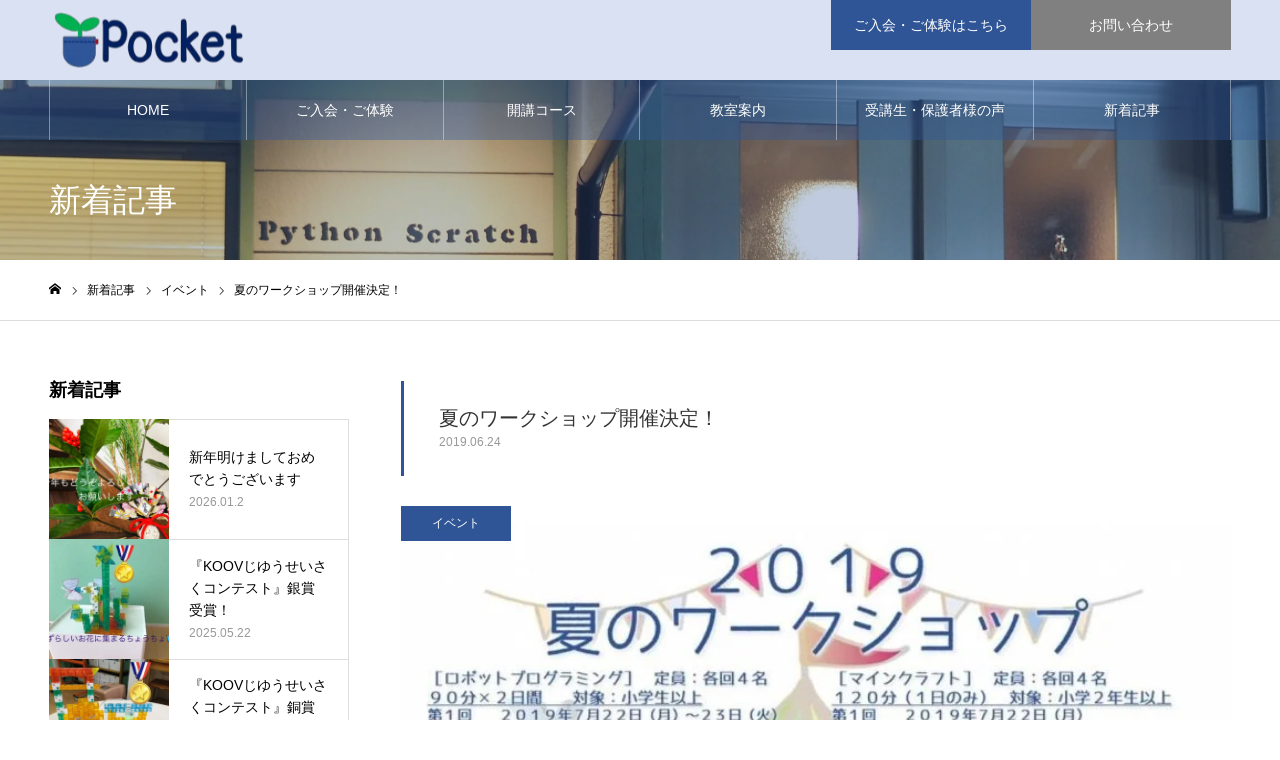

--- FILE ---
content_type: text/html; charset=UTF-8
request_url: https://www.pocket-edu.com/event-3797/
body_size: 14818
content:
<!DOCTYPE html>
<html class="pc" lang="ja">
<head>
<meta charset="UTF-8">
<!--[if IE]><meta http-equiv="X-UA-Compatible" content="IE=edge"><![endif]-->
<meta name="viewport" content="width=device-width">
<meta name="format-detection" content="telephone=no">
<meta name="description" content="ここ数日、不安定なお天気が続いていますね。梅雨というよりは熱帯のスコールのような激しい雨が降り、外出が難しい日もあります。体調を崩しやすい時期でもありますので、ご自愛ください。(^_^)さて、夏休みももうすぐ。">
<link rel="pingback" href="https://www.pocket-edu.com/xmlrpc.php">
<link rel="shortcut icon" href="https://www.pocket-edu.com/wp-content/uploads/2022/12/Pocket_LogoThumbnail.png">
<title>夏のワークショップ開催決定！ | プログラミング教室Pocket</title>
<meta name='robots' content='max-image-preview:large' />
<link rel="alternate" type="application/rss+xml" title="プログラミング教室Pocket &raquo; フィード" href="https://www.pocket-edu.com/feed/" />
<link rel="alternate" type="application/rss+xml" title="プログラミング教室Pocket &raquo; コメントフィード" href="https://www.pocket-edu.com/comments/feed/" />
<link rel="alternate" title="oEmbed (JSON)" type="application/json+oembed" href="https://www.pocket-edu.com/wp-json/oembed/1.0/embed?url=https%3A%2F%2Fwww.pocket-edu.com%2Fevent-3797%2F" />
<link rel="alternate" title="oEmbed (XML)" type="text/xml+oembed" href="https://www.pocket-edu.com/wp-json/oembed/1.0/embed?url=https%3A%2F%2Fwww.pocket-edu.com%2Fevent-3797%2F&#038;format=xml" />
<style id='wp-img-auto-sizes-contain-inline-css' type='text/css'>
img:is([sizes=auto i],[sizes^="auto," i]){contain-intrinsic-size:3000px 1500px}
/*# sourceURL=wp-img-auto-sizes-contain-inline-css */
</style>
<link rel='stylesheet' id='pocket-animations-css' href='https://www.pocket-edu.com/wp-content/themes/noel-child/css/animate/animate.min.css?ver=6.9' type='text/css' media='all' />
<link rel='stylesheet' id='pocket-bootstrap-css' href='https://www.pocket-edu.com/wp-content/themes/noel-child/css/bootstrap/bootstrap.min.css?ver=6.9' type='text/css' media='all' />
<link rel='stylesheet' id='style-css' href='https://www.pocket-edu.com/wp-content/themes/noel-child/style.css?ver=1.14' type='text/css' media='all' />
<style id='wp-emoji-styles-inline-css' type='text/css'>

	img.wp-smiley, img.emoji {
		display: inline !important;
		border: none !important;
		box-shadow: none !important;
		height: 1em !important;
		width: 1em !important;
		margin: 0 0.07em !important;
		vertical-align: -0.1em !important;
		background: none !important;
		padding: 0 !important;
	}
/*# sourceURL=wp-emoji-styles-inline-css */
</style>
<link rel='stylesheet' id='wp-block-library-css' href='https://www.pocket-edu.com/wp-includes/css/dist/block-library/style.min.css?ver=6.9' type='text/css' media='all' />
<style id='wp-block-paragraph-inline-css' type='text/css'>
.is-small-text{font-size:.875em}.is-regular-text{font-size:1em}.is-large-text{font-size:2.25em}.is-larger-text{font-size:3em}.has-drop-cap:not(:focus):first-letter{float:left;font-size:8.4em;font-style:normal;font-weight:100;line-height:.68;margin:.05em .1em 0 0;text-transform:uppercase}body.rtl .has-drop-cap:not(:focus):first-letter{float:none;margin-left:.1em}p.has-drop-cap.has-background{overflow:hidden}:root :where(p.has-background){padding:1.25em 2.375em}:where(p.has-text-color:not(.has-link-color)) a{color:inherit}p.has-text-align-left[style*="writing-mode:vertical-lr"],p.has-text-align-right[style*="writing-mode:vertical-rl"]{rotate:180deg}
/*# sourceURL=https://www.pocket-edu.com/wp-includes/blocks/paragraph/style.min.css */
</style>
<style id='global-styles-inline-css' type='text/css'>
:root{--wp--preset--aspect-ratio--square: 1;--wp--preset--aspect-ratio--4-3: 4/3;--wp--preset--aspect-ratio--3-4: 3/4;--wp--preset--aspect-ratio--3-2: 3/2;--wp--preset--aspect-ratio--2-3: 2/3;--wp--preset--aspect-ratio--16-9: 16/9;--wp--preset--aspect-ratio--9-16: 9/16;--wp--preset--color--black: #000000;--wp--preset--color--cyan-bluish-gray: #abb8c3;--wp--preset--color--white: #ffffff;--wp--preset--color--pale-pink: #f78da7;--wp--preset--color--vivid-red: #cf2e2e;--wp--preset--color--luminous-vivid-orange: #ff6900;--wp--preset--color--luminous-vivid-amber: #fcb900;--wp--preset--color--light-green-cyan: #7bdcb5;--wp--preset--color--vivid-green-cyan: #00d084;--wp--preset--color--pale-cyan-blue: #8ed1fc;--wp--preset--color--vivid-cyan-blue: #0693e3;--wp--preset--color--vivid-purple: #9b51e0;--wp--preset--gradient--vivid-cyan-blue-to-vivid-purple: linear-gradient(135deg,rgb(6,147,227) 0%,rgb(155,81,224) 100%);--wp--preset--gradient--light-green-cyan-to-vivid-green-cyan: linear-gradient(135deg,rgb(122,220,180) 0%,rgb(0,208,130) 100%);--wp--preset--gradient--luminous-vivid-amber-to-luminous-vivid-orange: linear-gradient(135deg,rgb(252,185,0) 0%,rgb(255,105,0) 100%);--wp--preset--gradient--luminous-vivid-orange-to-vivid-red: linear-gradient(135deg,rgb(255,105,0) 0%,rgb(207,46,46) 100%);--wp--preset--gradient--very-light-gray-to-cyan-bluish-gray: linear-gradient(135deg,rgb(238,238,238) 0%,rgb(169,184,195) 100%);--wp--preset--gradient--cool-to-warm-spectrum: linear-gradient(135deg,rgb(74,234,220) 0%,rgb(151,120,209) 20%,rgb(207,42,186) 40%,rgb(238,44,130) 60%,rgb(251,105,98) 80%,rgb(254,248,76) 100%);--wp--preset--gradient--blush-light-purple: linear-gradient(135deg,rgb(255,206,236) 0%,rgb(152,150,240) 100%);--wp--preset--gradient--blush-bordeaux: linear-gradient(135deg,rgb(254,205,165) 0%,rgb(254,45,45) 50%,rgb(107,0,62) 100%);--wp--preset--gradient--luminous-dusk: linear-gradient(135deg,rgb(255,203,112) 0%,rgb(199,81,192) 50%,rgb(65,88,208) 100%);--wp--preset--gradient--pale-ocean: linear-gradient(135deg,rgb(255,245,203) 0%,rgb(182,227,212) 50%,rgb(51,167,181) 100%);--wp--preset--gradient--electric-grass: linear-gradient(135deg,rgb(202,248,128) 0%,rgb(113,206,126) 100%);--wp--preset--gradient--midnight: linear-gradient(135deg,rgb(2,3,129) 0%,rgb(40,116,252) 100%);--wp--preset--font-size--small: 13px;--wp--preset--font-size--medium: 20px;--wp--preset--font-size--large: 36px;--wp--preset--font-size--x-large: 42px;--wp--preset--spacing--20: 0.44rem;--wp--preset--spacing--30: 0.67rem;--wp--preset--spacing--40: 1rem;--wp--preset--spacing--50: 1.5rem;--wp--preset--spacing--60: 2.25rem;--wp--preset--spacing--70: 3.38rem;--wp--preset--spacing--80: 5.06rem;--wp--preset--shadow--natural: 6px 6px 9px rgba(0, 0, 0, 0.2);--wp--preset--shadow--deep: 12px 12px 50px rgba(0, 0, 0, 0.4);--wp--preset--shadow--sharp: 6px 6px 0px rgba(0, 0, 0, 0.2);--wp--preset--shadow--outlined: 6px 6px 0px -3px rgb(255, 255, 255), 6px 6px rgb(0, 0, 0);--wp--preset--shadow--crisp: 6px 6px 0px rgb(0, 0, 0);}:where(.is-layout-flex){gap: 0.5em;}:where(.is-layout-grid){gap: 0.5em;}body .is-layout-flex{display: flex;}.is-layout-flex{flex-wrap: wrap;align-items: center;}.is-layout-flex > :is(*, div){margin: 0;}body .is-layout-grid{display: grid;}.is-layout-grid > :is(*, div){margin: 0;}:where(.wp-block-columns.is-layout-flex){gap: 2em;}:where(.wp-block-columns.is-layout-grid){gap: 2em;}:where(.wp-block-post-template.is-layout-flex){gap: 1.25em;}:where(.wp-block-post-template.is-layout-grid){gap: 1.25em;}.has-black-color{color: var(--wp--preset--color--black) !important;}.has-cyan-bluish-gray-color{color: var(--wp--preset--color--cyan-bluish-gray) !important;}.has-white-color{color: var(--wp--preset--color--white) !important;}.has-pale-pink-color{color: var(--wp--preset--color--pale-pink) !important;}.has-vivid-red-color{color: var(--wp--preset--color--vivid-red) !important;}.has-luminous-vivid-orange-color{color: var(--wp--preset--color--luminous-vivid-orange) !important;}.has-luminous-vivid-amber-color{color: var(--wp--preset--color--luminous-vivid-amber) !important;}.has-light-green-cyan-color{color: var(--wp--preset--color--light-green-cyan) !important;}.has-vivid-green-cyan-color{color: var(--wp--preset--color--vivid-green-cyan) !important;}.has-pale-cyan-blue-color{color: var(--wp--preset--color--pale-cyan-blue) !important;}.has-vivid-cyan-blue-color{color: var(--wp--preset--color--vivid-cyan-blue) !important;}.has-vivid-purple-color{color: var(--wp--preset--color--vivid-purple) !important;}.has-black-background-color{background-color: var(--wp--preset--color--black) !important;}.has-cyan-bluish-gray-background-color{background-color: var(--wp--preset--color--cyan-bluish-gray) !important;}.has-white-background-color{background-color: var(--wp--preset--color--white) !important;}.has-pale-pink-background-color{background-color: var(--wp--preset--color--pale-pink) !important;}.has-vivid-red-background-color{background-color: var(--wp--preset--color--vivid-red) !important;}.has-luminous-vivid-orange-background-color{background-color: var(--wp--preset--color--luminous-vivid-orange) !important;}.has-luminous-vivid-amber-background-color{background-color: var(--wp--preset--color--luminous-vivid-amber) !important;}.has-light-green-cyan-background-color{background-color: var(--wp--preset--color--light-green-cyan) !important;}.has-vivid-green-cyan-background-color{background-color: var(--wp--preset--color--vivid-green-cyan) !important;}.has-pale-cyan-blue-background-color{background-color: var(--wp--preset--color--pale-cyan-blue) !important;}.has-vivid-cyan-blue-background-color{background-color: var(--wp--preset--color--vivid-cyan-blue) !important;}.has-vivid-purple-background-color{background-color: var(--wp--preset--color--vivid-purple) !important;}.has-black-border-color{border-color: var(--wp--preset--color--black) !important;}.has-cyan-bluish-gray-border-color{border-color: var(--wp--preset--color--cyan-bluish-gray) !important;}.has-white-border-color{border-color: var(--wp--preset--color--white) !important;}.has-pale-pink-border-color{border-color: var(--wp--preset--color--pale-pink) !important;}.has-vivid-red-border-color{border-color: var(--wp--preset--color--vivid-red) !important;}.has-luminous-vivid-orange-border-color{border-color: var(--wp--preset--color--luminous-vivid-orange) !important;}.has-luminous-vivid-amber-border-color{border-color: var(--wp--preset--color--luminous-vivid-amber) !important;}.has-light-green-cyan-border-color{border-color: var(--wp--preset--color--light-green-cyan) !important;}.has-vivid-green-cyan-border-color{border-color: var(--wp--preset--color--vivid-green-cyan) !important;}.has-pale-cyan-blue-border-color{border-color: var(--wp--preset--color--pale-cyan-blue) !important;}.has-vivid-cyan-blue-border-color{border-color: var(--wp--preset--color--vivid-cyan-blue) !important;}.has-vivid-purple-border-color{border-color: var(--wp--preset--color--vivid-purple) !important;}.has-vivid-cyan-blue-to-vivid-purple-gradient-background{background: var(--wp--preset--gradient--vivid-cyan-blue-to-vivid-purple) !important;}.has-light-green-cyan-to-vivid-green-cyan-gradient-background{background: var(--wp--preset--gradient--light-green-cyan-to-vivid-green-cyan) !important;}.has-luminous-vivid-amber-to-luminous-vivid-orange-gradient-background{background: var(--wp--preset--gradient--luminous-vivid-amber-to-luminous-vivid-orange) !important;}.has-luminous-vivid-orange-to-vivid-red-gradient-background{background: var(--wp--preset--gradient--luminous-vivid-orange-to-vivid-red) !important;}.has-very-light-gray-to-cyan-bluish-gray-gradient-background{background: var(--wp--preset--gradient--very-light-gray-to-cyan-bluish-gray) !important;}.has-cool-to-warm-spectrum-gradient-background{background: var(--wp--preset--gradient--cool-to-warm-spectrum) !important;}.has-blush-light-purple-gradient-background{background: var(--wp--preset--gradient--blush-light-purple) !important;}.has-blush-bordeaux-gradient-background{background: var(--wp--preset--gradient--blush-bordeaux) !important;}.has-luminous-dusk-gradient-background{background: var(--wp--preset--gradient--luminous-dusk) !important;}.has-pale-ocean-gradient-background{background: var(--wp--preset--gradient--pale-ocean) !important;}.has-electric-grass-gradient-background{background: var(--wp--preset--gradient--electric-grass) !important;}.has-midnight-gradient-background{background: var(--wp--preset--gradient--midnight) !important;}.has-small-font-size{font-size: var(--wp--preset--font-size--small) !important;}.has-medium-font-size{font-size: var(--wp--preset--font-size--medium) !important;}.has-large-font-size{font-size: var(--wp--preset--font-size--large) !important;}.has-x-large-font-size{font-size: var(--wp--preset--font-size--x-large) !important;}
/*# sourceURL=global-styles-inline-css */
</style>

<style id='classic-theme-styles-inline-css' type='text/css'>
/*! This file is auto-generated */
.wp-block-button__link{color:#fff;background-color:#32373c;border-radius:9999px;box-shadow:none;text-decoration:none;padding:calc(.667em + 2px) calc(1.333em + 2px);font-size:1.125em}.wp-block-file__button{background:#32373c;color:#fff;text-decoration:none}
/*# sourceURL=/wp-includes/css/classic-themes.min.css */
</style>
<link rel='stylesheet' id='contact-form-7-css' href='https://www.pocket-edu.com/wp-content/plugins/contact-form-7/includes/css/styles.css?ver=6.1.4' type='text/css' media='all' />
<link rel='stylesheet' id='parent-style-css' href='https://www.pocket-edu.com/wp-content/themes/noel_tcd072/style.css?ver=6.9' type='text/css' media='all' />
<link rel='stylesheet' id='child-style-css' href='https://www.pocket-edu.com/wp-content/themes/noel-child/style.css?ver=6.9' type='text/css' media='all' />
<script type="text/javascript" src="https://www.pocket-edu.com/wp-includes/js/jquery/jquery.min.js?ver=3.7.1" id="jquery-core-js"></script>
<script type="text/javascript" src="https://www.pocket-edu.com/wp-includes/js/jquery/jquery-migrate.min.js?ver=3.4.1" id="jquery-migrate-js"></script>
<script type="text/javascript" src="https://www.pocket-edu.com/wp-content/themes/noel-child/js/wow.min.js?ver=1" id="pocket-wow-js"></script>
<script type="text/javascript" src="https://www.pocket-edu.com/wp-content/themes/noel-child/js/wow-init.js?ver=1" id="pocket-wow-init-js"></script>
<link rel="https://api.w.org/" href="https://www.pocket-edu.com/wp-json/" /><link rel="alternate" title="JSON" type="application/json" href="https://www.pocket-edu.com/wp-json/wp/v2/posts/3797" /><link rel="canonical" href="https://www.pocket-edu.com/event-3797/" />
<link rel='shortlink' href='https://www.pocket-edu.com/?p=3797' />

		<!-- GA Google Analytics @ https://m0n.co/ga -->
		<script async src="https://www.googletagmanager.com/gtag/js?id=G-X35JP265MQ"></script>
		<script>
			window.dataLayer = window.dataLayer || [];
			function gtag(){dataLayer.push(arguments);}
			gtag('js', new Date());
			gtag('config', 'G-X35JP265MQ');
		</script>

	
<link rel="stylesheet" href="https://www.pocket-edu.com/wp-content/themes/noel_tcd072/css/design-plus.css?ver=1.14">
<link rel="stylesheet" href="https://www.pocket-edu.com/wp-content/themes/noel_tcd072/css/sns-botton.css?ver=1.14">
<link rel="stylesheet" media="screen and (max-width:1250px)" href="https://www.pocket-edu.com/wp-content/themes/noel_tcd072/css/responsive.css?ver=1.14">
<link rel="stylesheet" media="screen and (max-width:1250px)" href="https://www.pocket-edu.com/wp-content/themes/noel_tcd072/css/footer-bar.css?ver=1.14">

<script src="https://www.pocket-edu.com/wp-content/themes/noel_tcd072/js/jquery.easing.1.4.js?ver=1.14"></script>
<script src="https://www.pocket-edu.com/wp-content/themes/noel_tcd072/js/jscript.js?ver=1.14"></script>
<script src="https://www.pocket-edu.com/wp-content/themes/noel_tcd072/js/comment.js?ver=1.14"></script>


<link rel="stylesheet" href="https://www.pocket-edu.com/wp-content/themes/noel_tcd072/js/perfect-scrollbar.css?ver=1.14">
<script src="https://www.pocket-edu.com/wp-content/themes/noel_tcd072/js/perfect-scrollbar.min.js?ver=1.14"></script>

<script src="https://www.pocket-edu.com/wp-content/themes/noel_tcd072/js/jquery.cookie.js?ver=1.14"></script>


<style type="text/css">

body, input, textarea { font-family: Arial, "Hiragino Kaku Gothic ProN", "ヒラギノ角ゴ ProN W3", "メイリオ", Meiryo, sans-serif; }

.rich_font, .p-vertical { font-family: Arial, "Hiragino Kaku Gothic ProN", "ヒラギノ角ゴ ProN W3", "メイリオ", Meiryo, sans-serif; }

.rich_font_type1 { font-family: Arial, "Hiragino Kaku Gothic ProN", "ヒラギノ角ゴ ProN W3", "メイリオ", Meiryo, sans-serif; }
.rich_font_type2 { font-family: "Hiragino Sans", "ヒラギノ角ゴ ProN", "Hiragino Kaku Gothic ProN", "游ゴシック", YuGothic, "メイリオ", Meiryo, sans-serif; font-weight:500; }
.rich_font_type3 { font-family: "Times New Roman" , "游明朝" , "Yu Mincho" , "游明朝体" , "YuMincho" , "ヒラギノ明朝 Pro W3" , "Hiragino Mincho Pro" , "HiraMinProN-W3" , "HGS明朝E" , "ＭＳ Ｐ明朝" , "MS PMincho" , serif; font-weight:500; }

.post_content, #next_prev_post { font-family: Arial, "Hiragino Kaku Gothic ProN", "ヒラギノ角ゴ ProN W3", "メイリオ", Meiryo, sans-serif; }

.home #header_top { background:rgba(217,225,242,1); }
#header_top { background:rgba(217,225,242,1); }
#header_logo a { color:#000000; }
.pc #global_menu { background:rgba(47,85,151,0.4); }
.pc #global_menu > ul { border-left:1px solid rgba(255,255,255,0.4); }
.pc #global_menu > ul > li { border-right:1px solid rgba(255,255,255,0.4); }
.pc #global_menu > ul > li > a, .pc #global_menu ul ul li.menu-item-has-children > a:before { color:#ffffff; }
.pc #global_menu > ul > li > a:after { background:#ff6b53; }
.pc #global_menu ul ul a { color:#ffffff; background:#4e6896; }
.pc #global_menu ul ul a:hover { background:#ff6b53; }
.pc .header_fix #global_menu { background:rgba(47,85,151,0.5); }
.pc .header_fix #global_menu > ul { border-left:1px solid rgba(255,255,255,0.5); }
.pc .header_fix #global_menu > ul > li { border-right:1px solid rgba(255,255,255,0.5); }
.mobile #mobile_menu { background:#2f5597; }
.mobile #global_menu a { color:#ffffff !important; background:#2f5597; border-bottom:1px solid #ffffff; }
.mobile #global_menu li li a { background:#4e6896; }
.mobile #global_menu a:hover, #mobile_menu .close_button:hover, #mobile_menu #global_menu .child_menu_button:hover { color:#ffffff !important; background:#ff6b53; }
.megamenu_clinic_list1 { border-color:#dddddd; background:#ffffff; }
.megamenu_clinic_list1 a { background:#ffffff; }
.megamenu_clinic_list1 ol, .megamenu_clinic_list1 li { border-color:#dddddd; }
.megamenu_clinic_list1 .title { color:#ff4b54; }
.megamenu_clinic_list2 { border-color:#dddddd; background:#ffffff; }
.megamenu_clinic_list2 a { background:#ffffff; }
.megamenu_clinic_list2_inner, .megamenu_clinic_list2 ol, .megamenu_clinic_list2 li { border-color:#dddddd; }
.megamenu_clinic_list2 .headline, .megamenu_clinic_list2 .title { color:#2f5597; }
.megamenu_clinic_list2 .link_button a { color:#FFFFFF; background:#2f5597; }
.megamenu_clinic_list2 .link_button a:hover { color:#FFFFFF; background:#ff6b53; }
.megamenu_campaign_list { background:#f4f4f5; }
.megamenu_campaign_list .post_list_area, .megamenu_campaign_list .menu_area a:hover, .megamenu_campaign_list .menu_area li.active a { background:#ffffff; }
.megamenu_campaign_list .menu_area a { background:#ff474f; }
.megamenu_campaign_list .menu_area a:hover, .megamenu_campaign_list .menu_area li.active a { color:#ff474f; }
.pc .header_fix #header_top { background:rgba(255,255,255,0.8); }
.header_fix #header_logo a { color:#000000 !important; }
#header_button .button1 a, #footer_button .button1 a { color:#FFFFFF; background:#2f5597; }
#header_button .button1 a:hover, #footer_button .button1 a:hover { color:#FFFFFF; background:#ff6b53; }
#header_button .button2 a, #footer_button .button2 a { color:#FFFFFF; background:#808080; }
#header_button .button2 a:hover, #footer_button .button2 a:hover { color:#FFFFFF; background:#ff6b53; }
#footer_info_content1 .button a { color:#FFFFFF; background:#2f5597; }
#footer_info_content1 .button a:hover { color:#FFFFFF; background:#ff6b53; }
#footer_info_content2 .button a { color:#FFFFFF; background:#808080; }
#footer_info_content2 .button a:hover { color:#FFFFFF; background:#ff6b53; }
#footer_banner .title { color:#2f5597; font-size:20px; }
#footer_menu_area, #footer_menu_area a, #footer_menu .footer_headline a:before { color:#000000; }
#footer_menu_area .footer_headline a { color:#2f5597; }
#footer_menu_area a:hover, #footer_menu .footer_headline a:hover:before { color:#ff6b53; }
#footer_bottom, #footer_bottom a { color:#FFFFFF; }
@media screen and (max-width:950px) {
  #footer_banner .title { font-size:16px; }
}
body.single #main_col { font-size:16px; }
#page_header_catch .catch { font-size:42px; color:#FFFFFF; }
#page_header_catch .desc { font-size:16px; color:#FFFFFF; }
#page_header_catch .title { font-size:32px; color:#FFFFFF; }
#blog_list .title_area .title { font-size:20px; color:#ff6b53; }
#blog_list a:hover .title_area .title { color:#cccccc; }
#blog_list .category a, #single_category a { color:#FFFFFF; background:#2f5597; }
#blog_list .category a:hover, #single_category a:hover { color:#ff6b53; background:#d9e1f2; }
#post_title_area .title { font-size:20px; }
#related_post .headline { font-size:20px; color:#2f5597; }
@media screen and (max-width:950px) {
  body.single #main_col { font-size:14px; }
  #page_header_catch .catch { font-size:24px; }
  #page_header_catch .desc { font-size:14px; }
  #page_header_catch .title { font-size:20px; }
  #blog_list .title_area .title { font-size:16px; }
  #post_title_area .title { font-size:18px; }
  #related_post .headline { font-size:16px; }
}

.author_profile a.avatar img, .animate_image img, .animate_background .image {
  width:100%; height:auto;
  -webkit-transition: transform  0.75s ease;
  transition: transform  0.75s ease;
}
.author_profile a.avatar:hover img, .animate_image:hover img, .animate_background:hover .image, #index_staff_slider a:hover img {
  -webkit-transform: scale(1.2);
  transform: scale(1.2);
}




a { color:#000; }

#bread_crumb li.last span, #comment_headline, .tcd_category_list a:hover, .tcd_category_list .child_menu_button:hover, .side_headline, #faq_category li a:hover, #faq_category li.active a, #archive_service .bottom_area .sub_category li a:hover,
  #side_service_category_list a:hover, #side_service_category_list li.active > a, #side_faq_category_list a:hover, #side_faq_category_list li.active a, #side_staff_list a:hover, #side_staff_list li.active a, .cf_data_list li a:hover,
    #side_campaign_category_list a:hover, #side_campaign_category_list li.active a, #side_clinic_list a:hover, #side_clinic_list li.active a
{ color: #000000; }

#page_header .tab, #return_top a, #comment_tab li a:hover, #comment_tab li.active a, #comment_header #comment_closed p, #submit_comment:hover, #cancel_comment_reply a:hover, #p_readmore .button:hover,
  #wp-calendar td a:hover, #post_pagination p, #post_pagination a:hover, .page_navi span.current, .page_navi a:hover, .c-pw__btn:hover
{ background-color: #000000; }

#guest_info input:focus, #comment_textarea textarea:focus, .c-pw__box-input:focus
{ border-color: #000000; }

#comment_tab li.active a:after, #comment_header #comment_closed p:after
{ border-color:#000000 transparent transparent transparent; }


#header_logo a:hover, #footer a:hover, .cardlink_title a:hover, #menu_button:hover:before, #header_logo a:hover, #related_post .item a:hover, .comment a:hover, .comment_form_wrapper a:hover, #next_prev_post a:hover,
  #bread_crumb a:hover, #bread_crumb li.home a:hover:after, .author_profile a:hover, .author_profile .author_link li a:hover:before, #post_meta_bottom a:hover, #next_prev_post a:hover:before,
    #recent_news a.link:hover, #recent_news .link:hover:after, #recent_news li a:hover .title, #searchform .submit_button:hover:before, .styled_post_list1 a:hover .title_area, .styled_post_list1 a:hover .date, .p-dropdown__title:hover:after, .p-dropdown__list li a:hover
{ color: #999999; }
.post_content a, .custom-html-widget a { color: #f95660; }
.post_content a:hover, .custom-html-widget a:hover { color:#444444; }
#return_top a:hover { background-color: #ff6b53; }
.frost_bg:before { background:rgba(255,255,255,0.4); }
.blur_image img { filter:blur(10px); }
#site_wrap { display:none; }
#site_loader_overlay {
  background:#d9e1f2;
  opacity: 1;
  position: fixed;
  top: 0px;
  left: 0px;
  width: 100%;
  height: 100%;
  width: 100vw;
  height: 100vh;
  z-index: 99999;
}
#site_loader_animation {
  width: 100%;
  min-width: 160px;
  font-size: 16px;
  text-align: center;
  position: fixed;
  top: 50%;
  left: 0;
  opacity: 0;
  -ms-filter: "progid:DXImageTransform.Microsoft.Alpha(Opacity=0)";
  filter: alpha(opacity=0);
  -webkit-animation: loading-dots-fadein .5s linear forwards;
  -moz-animation: loading-dots-fadein .5s linear forwards;
  -o-animation: loading-dots-fadein .5s linear forwards;
  -ms-animation: loading-dots-fadein .5s linear forwards;
  animation: loading-dots-fadein .5s linear forwards;
}
#site_loader_animation i {
  width: .5em;
  height: .5em;
  display: inline-block;
  vertical-align: middle;
  background: #e0e0e0;
  -webkit-border-radius: 50%;
  border-radius: 50%;
  margin: 0 .25em;
  background: #2f5597;
  -webkit-animation: loading-dots-middle-dots .5s linear infinite;
  -moz-animation: loading-dots-middle-dots .5s linear infinite;
  -ms-animation: loading-dots-middle-dots .5s linear infinite;
  -o-animation: loading-dots-middle-dots .5s linear infinite;
  animation: loading-dots-middle-dots .5s linear infinite;
}
#site_loader_animation i:first-child {
  -webkit-animation: loading-dots-first-dot .5s infinite;
  -moz-animation: loading-dots-first-dot .5s linear infinite;
  -ms-animation: loading-dots-first-dot .5s linear infinite;
  -o-animation: loading-dots-first-dot .5s linear infinite;
  animation: loading-dots-first-dot .5s linear infinite;
  -ms-filter: "progid:DXImageTransform.Microsoft.Alpha(Opacity=0)";
  opacity: 0;
  filter: alpha(opacity=0);
  -webkit-transform: translate(-1em);
  -moz-transform: translate(-1em);
  -ms-transform: translate(-1em);
  -o-transform: translate(-1em);
  transform: translate(-1em);
}
#site_loader_animation i:last-child {
  -webkit-animation: loading-dots-last-dot .5s linear infinite;
  -moz-animation: loading-dots-last-dot .5s linear infinite;
  -ms-animation: loading-dots-last-dot .5s linear infinite;
  -o-animation: loading-dots-last-dot .5s linear infinite;
  animation: loading-dots-last-dot .5s linear infinite;
}
@-webkit-keyframes loading-dots-fadein{100%{opacity:1;-ms-filter:none;filter:none}}
@-moz-keyframes loading-dots-fadein{100%{opacity:1;-ms-filter:none;filter:none}}
@-o-keyframes loading-dots-fadein{100%{opacity:1;-ms-filter:none;filter:none}}
@keyframes loading-dots-fadein{100%{opacity:1;-ms-filter:none;filter:none}}
@-webkit-keyframes loading-dots-first-dot{100%{-webkit-transform:translate(1em);-moz-transform:translate(1em);-o-transform:translate(1em);-ms-transform:translate(1em);transform:translate(1em);opacity:1;-ms-filter:none;filter:none}}
@-moz-keyframes loading-dots-first-dot{100%{-webkit-transform:translate(1em);-moz-transform:translate(1em);-o-transform:translate(1em);-ms-transform:translate(1em);transform:translate(1em);opacity:1;-ms-filter:none;filter:none}}
@-o-keyframes loading-dots-first-dot{100%{-webkit-transform:translate(1em);-moz-transform:translate(1em);-o-transform:translate(1em);-ms-transform:translate(1em);transform:translate(1em);opacity:1;-ms-filter:none;filter:none}}
@keyframes loading-dots-first-dot{100%{-webkit-transform:translate(1em);-moz-transform:translate(1em);-o-transform:translate(1em);-ms-transform:translate(1em);transform:translate(1em);opacity:1;-ms-filter:none;filter:none}}
@-webkit-keyframes loading-dots-middle-dots{100%{-webkit-transform:translate(1em);-moz-transform:translate(1em);-o-transform:translate(1em);-ms-transform:translate(1em);transform:translate(1em)}}
@-moz-keyframes loading-dots-middle-dots{100%{-webkit-transform:translate(1em);-moz-transform:translate(1em);-o-transform:translate(1em);-ms-transform:translate(1em);transform:translate(1em)}}
@-o-keyframes loading-dots-middle-dots{100%{-webkit-transform:translate(1em);-moz-transform:translate(1em);-o-transform:translate(1em);-ms-transform:translate(1em);transform:translate(1em)}}
@keyframes loading-dots-middle-dots{100%{-webkit-transform:translate(1em);-moz-transform:translate(1em);-o-transform:translate(1em);-ms-transform:translate(1em);transform:translate(1em)}}
@-webkit-keyframes loading-dots-last-dot{100%{-webkit-transform:translate(2em);-moz-transform:translate(2em);-o-transform:translate(2em);-ms-transform:translate(2em);transform:translate(2em);opacity:0;-ms-filter:"progid:DXImageTransform.Microsoft.Alpha(Opacity=0)";filter:alpha(opacity=0)}}
@-moz-keyframes loading-dots-last-dot{100%{-webkit-transform:translate(2em);-moz-transform:translate(2em);-o-transform:translate(2em);-ms-transform:translate(2em);transform:translate(2em);opacity:0;-ms-filter:"progid:DXImageTransform.Microsoft.Alpha(Opacity=0)";filter:alpha(opacity=0)}}
@-o-keyframes loading-dots-last-dot{100%{-webkit-transform:translate(2em);-moz-transform:translate(2em);-o-transform:translate(2em);-ms-transform:translate(2em);transform:translate(2em);opacity:0;-ms-filter:"progid:DXImageTransform.Microsoft.Alpha(Opacity=0)";filter:alpha(opacity=0)}}
@keyframes loading-dots-last-dot{100%{-webkit-transform:translate(2em);-moz-transform:translate(2em);-o-transform:translate(2em);-ms-transform:translate(2em);transform:translate(2em);opacity:0;-ms-filter:"progid:DXImageTransform.Microsoft.Alpha(Opacity=0)";filter:alpha(opacity=0)}}
@media only screen and (max-width: 767px) {
  #site_loader_animation i  { width: 0.25em; height: 0.25em; margin: 0 0.125em; }
}



</style>

<script src="https://kit.fontawesome.com/ed61e3ca3c.js" crossorigin="anonymous"></script>
</head>
<body id="body" class="wp-singular post-template-default single single-post postid-3797 single-format-standard wp-theme-noel_tcd072 wp-child-theme-noel-child has_header_button">


<div id="container">

 <header id="header">

  <div id="header_top">
   <div id="header_top_inner">
    <div id="header_logo">
     
<div class="logo">
 <a href="https://www.pocket-edu.com/" title="プログラミング教室Pocket">
    <img class="pc_logo_image" src="https://www.pocket-edu.com/wp-content/uploads/2022/12/Pocket_logo.png?1768423205" alt="プログラミング教室Pocket" title="プログラミング教室Pocket" width="200" height="63" />
      <img class="mobile_logo_image" src="https://www.pocket-edu.com/wp-content/uploads/2022/12/Pocket_logo_s.png?1768423205" alt="プログラミング教室Pocket" title="プログラミング教室Pocket" width="157" height="50" />
   </a>
</div>

    </div>
        <a href="#" id="menu_button"><span>メニュー</span></a>
            <div id="header_button" class="clearfix">
          <div class="button button1">
      <a href="/joinus">ご入会・ご体験はこちら</a>
     </div><!-- END .header_button -->
          <div class="button button2">
      <a href="/contact">お問い合わせ</a>
     </div><!-- END .header_button -->
         </div><!-- END #header_button -->
       </div><!-- END #header_top_inner -->
  </div><!-- END #header_top -->

    <nav id="global_menu">
   <ul id="menu-pocket" class="menu"><li id="menu-item-5821" class="menu-item menu-item-type-post_type menu-item-object-page menu-item-home menu-item-5821"><a href="https://www.pocket-edu.com/">HOME</a></li>
<li id="menu-item-5838" class="menu-item menu-item-type-post_type menu-item-object-page menu-item-has-children menu-item-5838"><a href="https://www.pocket-edu.com/joinus/">ご入会・ご体験</a>
<ul class="sub-menu">
	<li id="menu-item-5847" class="menu-item menu-item-type-post_type menu-item-object-page menu-item-5847"><a href="https://www.pocket-edu.com/joinus/trialform/">ご体験　お申し込みフォーム</a></li>
</ul>
</li>
<li id="menu-item-5879" class="menu-item menu-item-type-post_type_archive menu-item-object-service menu-item-has-children menu-item-5879"><a href="https://www.pocket-edu.com/lesson/">開講コース</a>
<ul class="sub-menu">
	<li id="menu-item-5880" class="menu-item menu-item-type-taxonomy menu-item-object-service_category menu-item-5880"><a href="https://www.pocket-edu.com/lesson_category/programming-jr/">プログラミング（ジュニア）</a></li>
	<li id="menu-item-5881" class="menu-item menu-item-type-taxonomy menu-item-object-service_category menu-item-5881"><a href="https://www.pocket-edu.com/lesson_category/programming/">プログラミング</a></li>
	<li id="menu-item-6222" class="menu-item menu-item-type-taxonomy menu-item-object-service_category menu-item-6222"><a href="https://www.pocket-edu.com/lesson_category/exam-course/">対策講座</a></li>
</ul>
</li>
<li id="menu-item-5911" class="menu-item menu-item-type-post_type_archive menu-item-object-clinic menu-item-5911"><a href="https://www.pocket-edu.com/school/" class="megamenu_button" data-megamenu="js-megamenu5911">教室案内</a></li>
<li id="menu-item-5936" class="menu-item menu-item-type-post_type_archive menu-item-object-staff menu-item-5936"><a href="https://www.pocket-edu.com/voices/">受講生・保護者様の声</a></li>
<li id="menu-item-5822" class="menu-item menu-item-type-post_type menu-item-object-page current_page_parent menu-item-5822"><a href="https://www.pocket-edu.com/blog/">新着記事</a></li>
</ul>  </nav>
  
 </header>


 <div class="megamenu_clinic_list2" id="js-megamenu5911">
 <div class="megamenu_clinic_list2_inner clearfix">
  <div class="left_area">
   <div class="headline rich_font">教室案内<span>Pocketでみんなと一緒に</span></div>   <p class="desc">プログラミングを楽しい・おもしろいという動機で始めて続けていただくことを何より大切にしたいと考えています。</p>      <div class="link_button">
    <a href="https://www.pocket-edu.com/school/">詳しく見る</a>
   </div>
     </div>
    <ol class="clearfix">
      <li class="item">
    <a class="link animate_background" href="https://www.pocket-edu.com/school/pocket/">
     <h2 class="title rich_font"><span>プログラミング教室Pocketとは…</span></h2>
     <div class="image_wrap">
      <div class="image" style="background:url(https://www.pocket-edu.com/wp-content/uploads/2022/12/Pocket_ReasonTop-830x300.jpg) no-repeat center center; background-size:cover;"></div>
     </div>
          <p class="catch"><span>プログラミングのTechnical School</span></p>
         </a>
   </li>
      <li class="item">
    <a class="link animate_background" href="https://www.pocket-edu.com/school/event/">
     <h2 class="title rich_font"><span>普及活動・イベント</span></h2>
     <div class="image_wrap">
      <div class="image" style="background:url(https://www.pocket-edu.com/wp-content/uploads/2022/12/Pocket_EventTop-830x300.jpg) no-repeat center center; background-size:cover;"></div>
     </div>
          <p class="catch"><span>地域とともにある教室</span></p>
         </a>
   </li>
      <li class="item">
    <a class="link animate_background" href="https://www.pocket-edu.com/school/classroom/">
     <h2 class="title rich_font"><span>教室・ラウンジのご紹介</span></h2>
     <div class="image_wrap">
      <div class="image" style="background:url(https://www.pocket-edu.com/wp-content/uploads/2022/12/PocketClassRoom_1ef-830x300.jpg) no-repeat center center; background-size:cover;"></div>
     </div>
          <p class="catch"><span>明るくゆったりとした空間で<br />
のびのびと活動できます！</span></p>
         </a>
   </li>
      <li class="item">
    <a class="link animate_background" href="https://www.pocket-edu.com/school/access/">
     <h2 class="title rich_font"><span>Access</span></h2>
     <div class="image_wrap">
      <div class="image" style="background:url(https://www.pocket-edu.com/wp-content/uploads/2022/12/Pocket_outside-830x300.jpg) no-repeat center center; background-size:cover;"></div>
     </div>
          <p class="catch"><span>みなさまのお越しを<br />
お待ちしております！</span></p>
         </a>
   </li>
     </ol>
   </div>
</div>

 <div id="page_header" class="small" style="background:url(https://www.pocket-edu.com/wp-content/uploads/2022/12/Pocket_BlogTop.jpg) no-repeat center top; background-size:cover;">
 <div id="page_header_inner">
  <div id="page_header_catch">
   <h2 class="title rich_font">新着記事</h2>  </div>
 </div>
 <div class="overlay" style="background:rgba(47,85,151,0.3);"></div></div>

<div id="bread_crumb">

<ul class="clearfix" itemscope itemtype="http://schema.org/BreadcrumbList">
 <li itemprop="itemListElement" itemscope itemtype="http://schema.org/ListItem" class="home"><a itemprop="item" href="https://www.pocket-edu.com/"><span itemprop="name">ホーム</span></a><meta itemprop="position" content="1"></li>
 <li itemprop="itemListElement" itemscope itemtype="http://schema.org/ListItem"><a itemprop="item" href="https://www.pocket-edu.com/blog/"><span itemprop="name">新着記事</span></a><meta itemprop="position" content="2"></li>
  <li class="category" itemprop="itemListElement" itemscope itemtype="http://schema.org/ListItem">
    <a itemprop="item" href="https://www.pocket-edu.com/category/event/"><span itemprop="name">イベント</span></a>
    <meta itemprop="position" content="3">
 </li>
  <li class="last" itemprop="itemListElement" itemscope itemtype="http://schema.org/ListItem"><span itemprop="name">夏のワークショップ開催決定！</span><meta itemprop="position" content="4"></li>
</ul>

</div>

<div id="main_contents" class="clearfix">

 <div id="main_col" class="clearfix">

 
 <article id="article">

  <div id="post_title_area" style="border-color:#2f5597;">
   <h1 class="title rich_font entry-title">夏のワークショップ開催決定！</h1>
   <p class="date"><time class="entry-date updated" datetime="2022-12-31T00:21:44+09:00">2019.06.24</time></p>  </div>

  
    <div id="post_image">
   <p id="single_category"><a href="https://www.pocket-edu.com/category/event/" rel="category tag">イベント</a></p>   <img width="667" height="500" src="https://www.pocket-edu.com/wp-content/uploads/2019/06/RecentPosts_20190624.jpg" class="attachment-size4 size-size4 wp-post-image" alt="" decoding="async" fetchpriority="high" srcset="https://www.pocket-edu.com/wp-content/uploads/2019/06/RecentPosts_20190624.jpg 1024w, https://www.pocket-edu.com/wp-content/uploads/2019/06/RecentPosts_20190624-360x270.jpg 360w, https://www.pocket-edu.com/wp-content/uploads/2019/06/RecentPosts_20190624-768x576.jpg 768w, https://www.pocket-edu.com/wp-content/uploads/2019/06/RecentPosts_20190624-750x563.jpg 750w, https://www.pocket-edu.com/wp-content/uploads/2019/06/RecentPosts_20190624-400x300.jpg 400w, https://www.pocket-edu.com/wp-content/uploads/2019/06/RecentPosts_20190624-430x323.jpg 430w, https://www.pocket-edu.com/wp-content/uploads/2019/06/RecentPosts_20190624-150x113.jpg 150w, https://www.pocket-edu.com/wp-content/uploads/2019/06/RecentPosts_20190624-100x75.jpg 100w" sizes="(max-width: 667px) 100vw, 667px" />  </div>
  
  
    <div class="single_share clearfix" id="single_share_top">
   <div class="share-type1 share-top">
 
	<div class="sns mt10">
		<ul class="type1 clearfix">
		</ul>
	</div>
</div>
  </div>
  
  
  
    <div class="post_content clearfix">
   
<p>ここ数日、不安定なお天気が続いていますね。梅雨というよりは熱帯のスコールのような激しい雨が降り、外出が難しい日もあります。体調を崩しやすい時期でもありますので、ご自愛ください。(^_^)</p>



<p>さて、夏休みももうすぐ。ご家族で旅行したり、海や山へレジャーしたりお祭りに出かけたりと皆さん楽しみにしていると思いますが、Pocketは春休みに続いて夏休みもやりますよ！<br>『夏のワークショップ』<br>前半７月２２日～２６日／後半８月１９日～２２日</p>



<p>今回のワークショップはロボットだけじゃなくマインクラフトでプログラミングする回も設けました。夏休みも思う存分プログラミングのおもしろさを体感して欲しいと思っています。<br>詳細はHPのトップページでご案内していますので興味のある方は是非チェックしてください！　お待ちしております。</p>
  </div>

  
    <div class="single_share clearfix" id="single_share_bottom">
   <div class="share-type1 share-btm">
 
	<div class="sns mt10 mb45">
		<ul class="type1 clearfix">
		</ul>
	</div>
</div>
  </div>
  
  
  
    <div id="next_prev_post" class="clearfix">
   <div class="item prev_post clearfix">
 <a href="https://www.pocket-edu.com/event-3784/">
  <div class="title_area">
   <span class="title">イベント等ご相談ください</span>
   <span class="nav">前の記事</span>
  </div>
 </a>
</div>
<div class="item next_post clearfix">
 <a href="https://www.pocket-edu.com/joinus-3804/">
  <div class="title_area">
   <span class="title">2019夏の親子体験会</span>
   <span class="nav">次の記事</span>
  </div>
 </a>
</div>
  </div>
  
 </article><!-- END #article -->

 
  <div id="related_post" style="background:#f7f7f8;">
    <h3 class="headline">関連記事</h3>
    <div class="post_list clearfix">
      <article class="item">
    <a class="animate_background" href="https://www.pocket-edu.com/event-3784/" style="background:none;">
     <div class="image_wrap">
      <div class="image" style="background:url(https://www.pocket-edu.com/wp-content/uploads/2019/06/RecentPosts_20190618.jpg) no-repeat center center; background-size:cover;"></div>
     </div>
     <p class="title rich_font"><span>イベント等ご相談ください</span></p>
    </a>
   </article>
      <article class="item">
    <a class="animate_background" href="https://www.pocket-edu.com/event-4143/" style="background:none;">
     <div class="image_wrap">
      <div class="image" style="background:url(https://www.pocket-edu.com/wp-content/uploads/2019/12/RecentPosts_20191229_1.jpg) no-repeat center center; background-size:cover;"></div>
     </div>
     <p class="title rich_font"><span>冬のワークショップ</span></p>
    </a>
   </article>
      <article class="item">
    <a class="animate_background" href="https://www.pocket-edu.com/event-6384/" style="background:none;">
     <div class="image_wrap">
      <div class="image" style="background:url(https://www.pocket-edu.com/wp-content/uploads/2024/08/RecentPosts_20240808_1-730x500.jpg) no-repeat center center; background-size:cover;"></div>
     </div>
     <p class="title rich_font"><span>生涯学習講座　２０２４</span></p>
    </a>
   </article>
      <article class="item">
    <a class="animate_background" href="https://www.pocket-edu.com/event-4027/" style="background:none;">
     <div class="image_wrap">
      <div class="image" style="background:url(https://www.pocket-edu.com/wp-content/uploads/2019/10/RecentPosts_20191026_1.jpg) no-repeat center center; background-size:cover;"></div>
     </div>
     <p class="title rich_font"><span>小学校での親子活動</span></p>
    </a>
   </article>
      <article class="item">
    <a class="animate_background" href="https://www.pocket-edu.com/event-4092/" style="background:none;">
     <div class="image_wrap">
      <div class="image" style="background:url(https://www.pocket-edu.com/wp-content/uploads/2019/11/RecentPosts_20191128.jpg) no-repeat center center; background-size:cover;"></div>
     </div>
     <p class="title rich_font"><span>冬のワークショップ開催</span></p>
    </a>
   </article>
      <article class="item">
    <a class="animate_background" href="https://www.pocket-edu.com/event-4168/" style="background:none;">
     <div class="image_wrap">
      <div class="image" style="background:url(https://www.pocket-edu.com/wp-content/uploads/2020/01/RecentPosts_20200125.jpg) no-repeat center center; background-size:cover;"></div>
     </div>
     <p class="title rich_font"><span>来年度のイベント受付を開始</span></p>
    </a>
   </article>
     </div><!-- END #post_list_type1 -->
 </div><!-- END #related_post -->
 
 

 </div><!-- END #main_col -->

 <div id="side_col">
<div class="side_widget clearfix styled_post_list1_widget" id="styled_post_list1_widget-2">
<h3 class="side_headline"><span>新着記事</span></h3><ol class="styled_post_list1 clearfix">
 <li class="clearfix has_date">
  <a class="clearfix animate_background" href="https://www.pocket-edu.com/pocket-6491/" style="background:none;">
   <div class="image_wrap">
    <div class="image" style="background:url(https://www.pocket-edu.com/wp-content/uploads/2026/01/RecentPosts_20260102-500x500.jpg) no-repeat center center; background-size:cover;"></div>
   </div>
   <div class="title_area">
    <div class="title_area_inner">
     <h4 class="title"><span>新年明けましておめでとうございます</span></h4>
     <p class="date"><time class="entry-date updated" datetime="2026-01-02T14:21:14+09:00">2026.01.2</time></p>    </div>
   </div>
  </a>
 </li>
 <li class="clearfix has_date">
  <a class="clearfix animate_background" href="https://www.pocket-edu.com/programming-junior-6450/" style="background:none;">
   <div class="image_wrap">
    <div class="image" style="background:url(https://www.pocket-edu.com/wp-content/uploads/2025/05/RecentPosts_20250521-500x500.jpg) no-repeat center center; background-size:cover;"></div>
   </div>
   <div class="title_area">
    <div class="title_area_inner">
     <h4 class="title"><span>『KOOVじゆうせいさくコンテスト』銀賞受賞！</span></h4>
     <p class="date"><time class="entry-date updated" datetime="2025-05-22T11:40:25+09:00">2025.05.22</time></p>    </div>
   </div>
  </a>
 </li>
 <li class="clearfix has_date">
  <a class="clearfix animate_background" href="https://www.pocket-edu.com/programming-junior-6433/" style="background:none;">
   <div class="image_wrap">
    <div class="image" style="background:url(https://www.pocket-edu.com/wp-content/uploads/2025/02/RecentPosts_20250213-500x500.jpg) no-repeat center center; background-size:cover;"></div>
   </div>
   <div class="title_area">
    <div class="title_area_inner">
     <h4 class="title"><span>『KOOVじゆうせいさくコンテスト』銅賞受賞！</span></h4>
     <p class="date"><time class="entry-date updated" datetime="2025-02-13T22:23:44+09:00">2025.02.13</time></p>    </div>
   </div>
  </a>
 </li>
</ol>
</div>
<div class="side_widget clearfix tcdw_category_list_widget" id="tcdw_category_list_widget-2">
<h3 class="side_headline"><span>カテゴリー</span></h3><ul class="tcd_category_list clearfix type1">
 	<li class="cat-item cat-item-26"><a href="https://www.pocket-edu.com/category/pocket/">Pocket</a>
</li>
	<li class="cat-item cat-item-31"><a href="https://www.pocket-edu.com/category/joinus/">ご入会・ご体験</a>
</li>
	<li class="cat-item cat-item-28"><a href="https://www.pocket-edu.com/category/event/">イベント</a>
</li>
	<li class="cat-item cat-item-25"><a href="https://www.pocket-edu.com/category/programming/">プログラミング</a>
</li>
	<li class="cat-item cat-item-21"><a href="https://www.pocket-edu.com/category/programming-junior/">プログラミング（ジュニア）</a>
</li>
	<li class="cat-item cat-item-1"><a href="https://www.pocket-edu.com/category/%e6%9c%aa%e5%88%86%e9%a1%9e/">未分類</a>
</li>
</ul>
</div>
<div class="side_widget clearfix tcdw_archive_list_widget" id="tcdw_archive_list_widget-2">
		<div class="p-dropdown">
			<div class="p-dropdown__title">月を選択してください</div>
			<ul class="p-dropdown__list">
					<li><a href='https://www.pocket-edu.com/date/2026/01/'>2026年1月</a></li>
	<li><a href='https://www.pocket-edu.com/date/2025/05/'>2025年5月</a></li>
	<li><a href='https://www.pocket-edu.com/date/2025/02/'>2025年2月</a></li>
	<li><a href='https://www.pocket-edu.com/date/2025/01/'>2025年1月</a></li>
	<li><a href='https://www.pocket-edu.com/date/2024/10/'>2024年10月</a></li>
	<li><a href='https://www.pocket-edu.com/date/2024/08/'>2024年8月</a></li>
	<li><a href='https://www.pocket-edu.com/date/2024/04/'>2024年4月</a></li>
	<li><a href='https://www.pocket-edu.com/date/2024/03/'>2024年3月</a></li>
	<li><a href='https://www.pocket-edu.com/date/2024/02/'>2024年2月</a></li>
	<li><a href='https://www.pocket-edu.com/date/2024/01/'>2024年1月</a></li>
	<li><a href='https://www.pocket-edu.com/date/2023/10/'>2023年10月</a></li>
	<li><a href='https://www.pocket-edu.com/date/2023/09/'>2023年9月</a></li>
	<li><a href='https://www.pocket-edu.com/date/2023/08/'>2023年8月</a></li>
	<li><a href='https://www.pocket-edu.com/date/2023/06/'>2023年6月</a></li>
	<li><a href='https://www.pocket-edu.com/date/2023/04/'>2023年4月</a></li>
	<li><a href='https://www.pocket-edu.com/date/2023/01/'>2023年1月</a></li>
	<li><a href='https://www.pocket-edu.com/date/2022/12/'>2022年12月</a></li>
	<li><a href='https://www.pocket-edu.com/date/2022/09/'>2022年9月</a></li>
	<li><a href='https://www.pocket-edu.com/date/2022/08/'>2022年8月</a></li>
	<li><a href='https://www.pocket-edu.com/date/2022/06/'>2022年6月</a></li>
	<li><a href='https://www.pocket-edu.com/date/2022/05/'>2022年5月</a></li>
	<li><a href='https://www.pocket-edu.com/date/2022/04/'>2022年4月</a></li>
	<li><a href='https://www.pocket-edu.com/date/2022/02/'>2022年2月</a></li>
	<li><a href='https://www.pocket-edu.com/date/2022/01/'>2022年1月</a></li>
	<li><a href='https://www.pocket-edu.com/date/2021/12/'>2021年12月</a></li>
	<li><a href='https://www.pocket-edu.com/date/2021/11/'>2021年11月</a></li>
	<li><a href='https://www.pocket-edu.com/date/2021/10/'>2021年10月</a></li>
	<li><a href='https://www.pocket-edu.com/date/2021/09/'>2021年9月</a></li>
	<li><a href='https://www.pocket-edu.com/date/2021/08/'>2021年8月</a></li>
	<li><a href='https://www.pocket-edu.com/date/2021/07/'>2021年7月</a></li>
	<li><a href='https://www.pocket-edu.com/date/2021/06/'>2021年6月</a></li>
	<li><a href='https://www.pocket-edu.com/date/2021/05/'>2021年5月</a></li>
	<li><a href='https://www.pocket-edu.com/date/2021/04/'>2021年4月</a></li>
	<li><a href='https://www.pocket-edu.com/date/2021/03/'>2021年3月</a></li>
	<li><a href='https://www.pocket-edu.com/date/2021/02/'>2021年2月</a></li>
	<li><a href='https://www.pocket-edu.com/date/2021/01/'>2021年1月</a></li>
	<li><a href='https://www.pocket-edu.com/date/2020/12/'>2020年12月</a></li>
	<li><a href='https://www.pocket-edu.com/date/2020/11/'>2020年11月</a></li>
	<li><a href='https://www.pocket-edu.com/date/2020/10/'>2020年10月</a></li>
	<li><a href='https://www.pocket-edu.com/date/2020/09/'>2020年9月</a></li>
	<li><a href='https://www.pocket-edu.com/date/2020/08/'>2020年8月</a></li>
	<li><a href='https://www.pocket-edu.com/date/2020/07/'>2020年7月</a></li>
	<li><a href='https://www.pocket-edu.com/date/2020/06/'>2020年6月</a></li>
	<li><a href='https://www.pocket-edu.com/date/2020/05/'>2020年5月</a></li>
	<li><a href='https://www.pocket-edu.com/date/2020/04/'>2020年4月</a></li>
	<li><a href='https://www.pocket-edu.com/date/2020/03/'>2020年3月</a></li>
	<li><a href='https://www.pocket-edu.com/date/2020/02/'>2020年2月</a></li>
	<li><a href='https://www.pocket-edu.com/date/2020/01/'>2020年1月</a></li>
	<li><a href='https://www.pocket-edu.com/date/2019/12/'>2019年12月</a></li>
	<li><a href='https://www.pocket-edu.com/date/2019/11/'>2019年11月</a></li>
	<li><a href='https://www.pocket-edu.com/date/2019/10/'>2019年10月</a></li>
	<li><a href='https://www.pocket-edu.com/date/2019/09/'>2019年9月</a></li>
	<li><a href='https://www.pocket-edu.com/date/2019/08/'>2019年8月</a></li>
	<li><a href='https://www.pocket-edu.com/date/2019/07/'>2019年7月</a></li>
	<li><a href='https://www.pocket-edu.com/date/2019/06/'>2019年6月</a></li>
	<li><a href='https://www.pocket-edu.com/date/2019/05/'>2019年5月</a></li>
	<li><a href='https://www.pocket-edu.com/date/2019/04/'>2019年4月</a></li>
	<li><a href='https://www.pocket-edu.com/date/2019/03/'>2019年3月</a></li>
	<li><a href='https://www.pocket-edu.com/date/2019/02/'>2019年2月</a></li>
	<li><a href='https://www.pocket-edu.com/date/2019/01/'>2019年1月</a></li>
	<li><a href='https://www.pocket-edu.com/date/2018/12/'>2018年12月</a></li>
	<li><a href='https://www.pocket-edu.com/date/2018/11/'>2018年11月</a></li>
	<li><a href='https://www.pocket-edu.com/date/2018/10/'>2018年10月</a></li>
	<li><a href='https://www.pocket-edu.com/date/2018/09/'>2018年9月</a></li>
	<li><a href='https://www.pocket-edu.com/date/2018/08/'>2018年8月</a></li>
	<li><a href='https://www.pocket-edu.com/date/2018/07/'>2018年7月</a></li>
			</ul>
		</div>
</div>
</div>

</div><!-- END #main_contents -->


  <div id="footer_banner" class="clearfix">
    <div class="box box1">
   <a class="link animate_background" href="/school/pocket/">
    <div class="catch frost_bg">
     <p class="title rich_font">プログラミング教室Pocketとは…</p>
     <div class="blur_image">
      <img class="image object_fit" src="https://www.pocket-edu.com/wp-content/uploads/2022/12/PocketClassRoom_2.jpg" data-src="https://www.pocket-edu.com/wp-content/uploads/2022/12/PocketClassRoom_2.jpg">
     </div>
    </div>
    <img class="image normal_image object_fit" src="https://www.pocket-edu.com/wp-content/uploads/2022/12/PocketClassRoom_2.jpg">
   </a>
  </div>
    <div class="box box2">
   <a class="link animate_background" href="/lesson/">
    <div class="catch frost_bg">
     <p class="title rich_font">開講コース</p>
     <div class="blur_image">
      <img class="image object_fit" src="https://www.pocket-edu.com/wp-content/uploads/2022/12/Pocket_LessonTop.jpg" data-src="https://www.pocket-edu.com/wp-content/uploads/2022/12/Pocket_LessonTop.jpg">
     </div>
    </div>
    <img class="image normal_image object_fit" src="https://www.pocket-edu.com/wp-content/uploads/2022/12/Pocket_LessonTop.jpg">
   </a>
  </div>
    <div class="box box3">
   <a class="link animate_background" href="/school/access/">
    <div class="catch frost_bg">
     <p class="title rich_font">Access</p>
     <div class="blur_image">
      <img class="image object_fit" src="https://www.pocket-edu.com/wp-content/uploads/2022/12/Pocket_outside.jpg" data-src="https://www.pocket-edu.com/wp-content/uploads/2022/12/Pocket_outside.jpg">
     </div>
    </div>
    <img class="image normal_image object_fit" src="https://www.pocket-edu.com/wp-content/uploads/2022/12/Pocket_outside.jpg">
   </a>
  </div>
   </div><!-- END #footer_banner -->
 

  <div id="footer_information">
  <div id="footer_information_inner" class="clearfix">
      <div id="footer_company">
        <div id="footer_logo">
     
<h3 class="logo">
 <a href="https://www.pocket-edu.com/" title="プログラミング教室Pocket">
    <img class="pc_logo_image" src="https://www.pocket-edu.com/wp-content/uploads/2022/12/Pocket_logo.png?1768423205" alt="プログラミング教室Pocket" title="プログラミング教室Pocket" width="200" height="63" />
      <img class="mobile_logo_image" src="https://www.pocket-edu.com/wp-content/uploads/2022/12/Pocket_logo_s.png?1768423205" alt="プログラミング教室Pocket" title="プログラミング教室Pocket" width="157" height="50" />
   </a>
</h3>

    </div>
        <p class="desc">〒300-1222<br />
茨城県牛久市南1-11-3<br />
TEL : 029-819-0611<br />
E-Mail : staff@pocket-edu.com<br />
受付時間　10:00 ～ 21:00（定休日：月曜日）</p>   </div><!-- END #footer_company -->
         <div id="footer_info_content1" class="footer_info_content">
    <h3 class="title rich_font">ご入会・ご体験</h3>    <p class="desc">体験Lessonを開催しております。プログラミング学習に挑戦してみたいとお考えの方、ぜひご体験ください！<br />
お申し込みをお待ちしております。<br />
</p>        <div class="button">
     <a href="/joinus">ご入会・ご体験はこちら</a>
    </div>
       </div><!-- END .footer_info_content -->
      <div id="footer_info_content2" class="footer_info_content">
    <h3 class="title rich_font">お問い合わせ</h3>    <p class="desc">頂いたお問い合わせに出来るだけ迅速に返信いたします。<br />
ご相談・ご不明な点などございましたら、お気軽にお問い合わせください。<br />
</p>        <div class="button">
     <a href="/contact">お問い合わせ</a>
    </div>
       </div><!-- END .footer_info_content -->
     </div><!-- END #footer_information_inner -->
 </div><!-- END #footer_information -->
 

 <div id="footer_menu_area" style="background:#f4f4f5;">
  <div id="footer_menu_area_inner" class="clearfix">
         <div id="footer_menu" class="footer_menu">
        <h3 class="footer_headline"><a href="https://www.pocket-edu.com/">HOME</a></h3>
        <ul id="menu-footer" class="menu"><li id="menu-item-5837" class="menu-item menu-item-type-post_type menu-item-object-page menu-item-5837"><a href="https://www.pocket-edu.com/joinus/">ご入会・ご体験</a></li>
<li id="menu-item-5882" class="menu-item menu-item-type-post_type_archive menu-item-object-service menu-item-5882"><a href="https://www.pocket-edu.com/lesson/">開講コース</a></li>
<li id="menu-item-5910" class="menu-item menu-item-type-post_type_archive menu-item-object-clinic menu-item-5910"><a href="https://www.pocket-edu.com/school/">教室案内</a></li>
<li id="menu-item-5937" class="menu-item menu-item-type-post_type_archive menu-item-object-staff menu-item-5937"><a href="https://www.pocket-edu.com/voices/">受講生・保護者様の声</a></li>
<li id="menu-item-5824" class="menu-item menu-item-type-post_type menu-item-object-page current_page_parent menu-item-5824"><a href="https://www.pocket-edu.com/blog/">新着記事</a></li>
<li id="menu-item-5862" class="menu-item menu-item-type-post_type menu-item-object-page menu-item-5862"><a href="https://www.pocket-edu.com/calendar/">受講カレンダー</a></li>
<li id="menu-item-5966" class="menu-item menu-item-type-custom menu-item-object-custom menu-item-5966"><a href="https://mypage.pocket-edu.com">マイページ</a></li>
</ul>   </div>
         <div id="footer_category_menu1" class="footer_menu">
        <h3 class="footer_headline"><a href="https://www.pocket-edu.com/lesson_category/programming-jr/">プログラミング（ジュニア）<br><span>Programming-Junior</span></a></h3>
        <ol>
          <li><a href="https://www.pocket-edu.com/lesson/programming-robot/">ロボットプログラミングコース</a></li>
          <li><a href="https://www.pocket-edu.com/lesson/programming-minescr/">マイクラ・スクラッチコース</a></li>
          <li><a href="https://www.pocket-edu.com/lesson/advance-robot/">ロボットプログラミング アドバンスコース</a></li>
          <li><a href="https://www.pocket-edu.com/lesson/advance-minescr/">マイクラ・スクラッチ アドバンスコース</a></li>
         </ol>
   </div><!-- END .footer_category_menu -->
      <div id="footer_category_menu2" class="footer_menu">
        <h3 class="footer_headline"><a href="https://www.pocket-edu.com/lesson_category/programming/">プログラミング<br><span>Programming</span></a></h3>
        <ol>
          <li><a href="https://www.pocket-edu.com/lesson/programming/">プログラミング言語コース</a></li>
         </ol>
   </div><!-- END .footer_category_menu -->
      <div id="footer_category_menu3" class="footer_menu">
        <h3 class="footer_headline"><a href="https://www.pocket-edu.com/lesson_category/exam-course/">対策講座<br><span>Exam Preparation</span></a></h3>
        <ol>
          <li><a href="https://www.pocket-edu.com/lesson/exam-info1/">高等学校「情報Ⅰ」講座</a></li>
         </ol>
   </div><!-- END .footer_category_menu -->
     </div><!-- END #footer_menu_area_inner -->
 </div><!-- END #footer_menu_area -->

 <div id="footer_bottom" style="background:#2f5597;">
  <div id="footer_bottom_inner" class="clearfix">

      <div id="return_top">
    <a href="#body"><span>PAGE TOP</span></a>
   </div>
   
      
   <p id="copyright">Copyright © 2018 一般社団法人ポケット All rights reserved.</p>

  </div>
 </div><!-- END #footer_bottom -->

  <div id="footer_button">
    <div class="button button1">
   <a href="/joinus">ご入会・ご体験はこちら</a>
  </div>
    <div class="button button2">
   <a href="/contact">お問い合わせ</a>
  </div>
   </div><!-- END #footer_button -->
 
 
</div><!-- #container -->

<div id="mobile_menu">
 <div id="header_mobile_banner">
   </div><!-- END #header_mobile_banner -->
</div>

<script>
jQuery(document).ready(function($){
    $('#header_button').addClass('animate');
    $('#page_header').addClass('animate');
});
</script>


<script type="speculationrules">
{"prefetch":[{"source":"document","where":{"and":[{"href_matches":"/*"},{"not":{"href_matches":["/wp-*.php","/wp-admin/*","/wp-content/uploads/*","/wp-content/*","/wp-content/plugins/*","/wp-content/themes/noel-child/*","/wp-content/themes/noel_tcd072/*","/*\\?(.+)"]}},{"not":{"selector_matches":"a[rel~=\"nofollow\"]"}},{"not":{"selector_matches":".no-prefetch, .no-prefetch a"}}]},"eagerness":"conservative"}]}
</script>
<script type="text/javascript" src="https://www.pocket-edu.com/wp-includes/js/comment-reply.min.js?ver=6.9" id="comment-reply-js" async="async" data-wp-strategy="async" fetchpriority="low"></script>
<script type="text/javascript" src="https://www.pocket-edu.com/wp-includes/js/dist/hooks.min.js?ver=dd5603f07f9220ed27f1" id="wp-hooks-js"></script>
<script type="text/javascript" src="https://www.pocket-edu.com/wp-includes/js/dist/i18n.min.js?ver=c26c3dc7bed366793375" id="wp-i18n-js"></script>
<script type="text/javascript" id="wp-i18n-js-after">
/* <![CDATA[ */
wp.i18n.setLocaleData( { 'text direction\u0004ltr': [ 'ltr' ] } );
wp.i18n.setLocaleData( { 'text direction\u0004ltr': [ 'ltr' ] } );
//# sourceURL=wp-i18n-js-after
/* ]]> */
</script>
<script type="text/javascript" src="https://www.pocket-edu.com/wp-content/plugins/contact-form-7/includes/swv/js/index.js?ver=6.1.4" id="swv-js"></script>
<script type="text/javascript" id="contact-form-7-js-translations">
/* <![CDATA[ */
( function( domain, translations ) {
	var localeData = translations.locale_data[ domain ] || translations.locale_data.messages;
	localeData[""].domain = domain;
	wp.i18n.setLocaleData( localeData, domain );
} )( "contact-form-7", {"translation-revision-date":"2025-11-30 08:12:23+0000","generator":"GlotPress\/4.0.3","domain":"messages","locale_data":{"messages":{"":{"domain":"messages","plural-forms":"nplurals=1; plural=0;","lang":"ja_JP"},"This contact form is placed in the wrong place.":["\u3053\u306e\u30b3\u30f3\u30bf\u30af\u30c8\u30d5\u30a9\u30fc\u30e0\u306f\u9593\u9055\u3063\u305f\u4f4d\u7f6e\u306b\u7f6e\u304b\u308c\u3066\u3044\u307e\u3059\u3002"],"Error:":["\u30a8\u30e9\u30fc:"]}},"comment":{"reference":"includes\/js\/index.js"}} );
//# sourceURL=contact-form-7-js-translations
/* ]]> */
</script>
<script type="text/javascript" id="contact-form-7-js-before">
/* <![CDATA[ */
var wpcf7 = {
    "api": {
        "root": "https:\/\/www.pocket-edu.com\/wp-json\/",
        "namespace": "contact-form-7\/v1"
    }
};
//# sourceURL=contact-form-7-js-before
/* ]]> */
</script>
<script type="text/javascript" src="https://www.pocket-edu.com/wp-content/plugins/contact-form-7/includes/js/index.js?ver=6.1.4" id="contact-form-7-js"></script>
<script type="text/javascript" src="https://www.google.com/recaptcha/api.js?render=6Lf5V-EZAAAAAF0QpL9iHZR7DuMMMpjn7DO4dVTM&amp;ver=3.0" id="google-recaptcha-js"></script>
<script type="text/javascript" src="https://www.pocket-edu.com/wp-includes/js/dist/vendor/wp-polyfill.min.js?ver=3.15.0" id="wp-polyfill-js"></script>
<script type="text/javascript" id="wpcf7-recaptcha-js-before">
/* <![CDATA[ */
var wpcf7_recaptcha = {
    "sitekey": "6Lf5V-EZAAAAAF0QpL9iHZR7DuMMMpjn7DO4dVTM",
    "actions": {
        "homepage": "homepage",
        "contactform": "contactform"
    }
};
//# sourceURL=wpcf7-recaptcha-js-before
/* ]]> */
</script>
<script type="text/javascript" src="https://www.pocket-edu.com/wp-content/plugins/contact-form-7/modules/recaptcha/index.js?ver=6.1.4" id="wpcf7-recaptcha-js"></script>
<script id="wp-emoji-settings" type="application/json">
{"baseUrl":"https://s.w.org/images/core/emoji/17.0.2/72x72/","ext":".png","svgUrl":"https://s.w.org/images/core/emoji/17.0.2/svg/","svgExt":".svg","source":{"concatemoji":"https://www.pocket-edu.com/wp-includes/js/wp-emoji-release.min.js?ver=6.9"}}
</script>
<script type="module">
/* <![CDATA[ */
/*! This file is auto-generated */
const a=JSON.parse(document.getElementById("wp-emoji-settings").textContent),o=(window._wpemojiSettings=a,"wpEmojiSettingsSupports"),s=["flag","emoji"];function i(e){try{var t={supportTests:e,timestamp:(new Date).valueOf()};sessionStorage.setItem(o,JSON.stringify(t))}catch(e){}}function c(e,t,n){e.clearRect(0,0,e.canvas.width,e.canvas.height),e.fillText(t,0,0);t=new Uint32Array(e.getImageData(0,0,e.canvas.width,e.canvas.height).data);e.clearRect(0,0,e.canvas.width,e.canvas.height),e.fillText(n,0,0);const a=new Uint32Array(e.getImageData(0,0,e.canvas.width,e.canvas.height).data);return t.every((e,t)=>e===a[t])}function p(e,t){e.clearRect(0,0,e.canvas.width,e.canvas.height),e.fillText(t,0,0);var n=e.getImageData(16,16,1,1);for(let e=0;e<n.data.length;e++)if(0!==n.data[e])return!1;return!0}function u(e,t,n,a){switch(t){case"flag":return n(e,"\ud83c\udff3\ufe0f\u200d\u26a7\ufe0f","\ud83c\udff3\ufe0f\u200b\u26a7\ufe0f")?!1:!n(e,"\ud83c\udde8\ud83c\uddf6","\ud83c\udde8\u200b\ud83c\uddf6")&&!n(e,"\ud83c\udff4\udb40\udc67\udb40\udc62\udb40\udc65\udb40\udc6e\udb40\udc67\udb40\udc7f","\ud83c\udff4\u200b\udb40\udc67\u200b\udb40\udc62\u200b\udb40\udc65\u200b\udb40\udc6e\u200b\udb40\udc67\u200b\udb40\udc7f");case"emoji":return!a(e,"\ud83e\u1fac8")}return!1}function f(e,t,n,a){let r;const o=(r="undefined"!=typeof WorkerGlobalScope&&self instanceof WorkerGlobalScope?new OffscreenCanvas(300,150):document.createElement("canvas")).getContext("2d",{willReadFrequently:!0}),s=(o.textBaseline="top",o.font="600 32px Arial",{});return e.forEach(e=>{s[e]=t(o,e,n,a)}),s}function r(e){var t=document.createElement("script");t.src=e,t.defer=!0,document.head.appendChild(t)}a.supports={everything:!0,everythingExceptFlag:!0},new Promise(t=>{let n=function(){try{var e=JSON.parse(sessionStorage.getItem(o));if("object"==typeof e&&"number"==typeof e.timestamp&&(new Date).valueOf()<e.timestamp+604800&&"object"==typeof e.supportTests)return e.supportTests}catch(e){}return null}();if(!n){if("undefined"!=typeof Worker&&"undefined"!=typeof OffscreenCanvas&&"undefined"!=typeof URL&&URL.createObjectURL&&"undefined"!=typeof Blob)try{var e="postMessage("+f.toString()+"("+[JSON.stringify(s),u.toString(),c.toString(),p.toString()].join(",")+"));",a=new Blob([e],{type:"text/javascript"});const r=new Worker(URL.createObjectURL(a),{name:"wpTestEmojiSupports"});return void(r.onmessage=e=>{i(n=e.data),r.terminate(),t(n)})}catch(e){}i(n=f(s,u,c,p))}t(n)}).then(e=>{for(const n in e)a.supports[n]=e[n],a.supports.everything=a.supports.everything&&a.supports[n],"flag"!==n&&(a.supports.everythingExceptFlag=a.supports.everythingExceptFlag&&a.supports[n]);var t;a.supports.everythingExceptFlag=a.supports.everythingExceptFlag&&!a.supports.flag,a.supports.everything||((t=a.source||{}).concatemoji?r(t.concatemoji):t.wpemoji&&t.twemoji&&(r(t.twemoji),r(t.wpemoji)))});
//# sourceURL=https://www.pocket-edu.com/wp-includes/js/wp-emoji-loader.min.js
/* ]]> */
</script>
<script>
window.ontouchstart = function() {};
window.addEventListener('touchstart', function() {}, true);
window.addEventListener('touchstart', function() {}, false);

document.ontouchstart = function() {};
document.addEventListener('touchstart', function() {}, true);
document.addEventListener('touchstart', function() {}, false);

document.body.ontouchstart = function() {};
document.body.addEventListener('touchstart', function() {}, true);
document.body.addEventListener('touchstart', function() {}, false);
</script>
</body>
</html>

--- FILE ---
content_type: text/html; charset=utf-8
request_url: https://www.google.com/recaptcha/api2/anchor?ar=1&k=6Lf5V-EZAAAAAF0QpL9iHZR7DuMMMpjn7DO4dVTM&co=aHR0cHM6Ly93d3cucG9ja2V0LWVkdS5jb206NDQz&hl=en&v=PoyoqOPhxBO7pBk68S4YbpHZ&size=invisible&anchor-ms=20000&execute-ms=30000&cb=w9xwky9md1yn
body_size: 48620
content:
<!DOCTYPE HTML><html dir="ltr" lang="en"><head><meta http-equiv="Content-Type" content="text/html; charset=UTF-8">
<meta http-equiv="X-UA-Compatible" content="IE=edge">
<title>reCAPTCHA</title>
<style type="text/css">
/* cyrillic-ext */
@font-face {
  font-family: 'Roboto';
  font-style: normal;
  font-weight: 400;
  font-stretch: 100%;
  src: url(//fonts.gstatic.com/s/roboto/v48/KFO7CnqEu92Fr1ME7kSn66aGLdTylUAMa3GUBHMdazTgWw.woff2) format('woff2');
  unicode-range: U+0460-052F, U+1C80-1C8A, U+20B4, U+2DE0-2DFF, U+A640-A69F, U+FE2E-FE2F;
}
/* cyrillic */
@font-face {
  font-family: 'Roboto';
  font-style: normal;
  font-weight: 400;
  font-stretch: 100%;
  src: url(//fonts.gstatic.com/s/roboto/v48/KFO7CnqEu92Fr1ME7kSn66aGLdTylUAMa3iUBHMdazTgWw.woff2) format('woff2');
  unicode-range: U+0301, U+0400-045F, U+0490-0491, U+04B0-04B1, U+2116;
}
/* greek-ext */
@font-face {
  font-family: 'Roboto';
  font-style: normal;
  font-weight: 400;
  font-stretch: 100%;
  src: url(//fonts.gstatic.com/s/roboto/v48/KFO7CnqEu92Fr1ME7kSn66aGLdTylUAMa3CUBHMdazTgWw.woff2) format('woff2');
  unicode-range: U+1F00-1FFF;
}
/* greek */
@font-face {
  font-family: 'Roboto';
  font-style: normal;
  font-weight: 400;
  font-stretch: 100%;
  src: url(//fonts.gstatic.com/s/roboto/v48/KFO7CnqEu92Fr1ME7kSn66aGLdTylUAMa3-UBHMdazTgWw.woff2) format('woff2');
  unicode-range: U+0370-0377, U+037A-037F, U+0384-038A, U+038C, U+038E-03A1, U+03A3-03FF;
}
/* math */
@font-face {
  font-family: 'Roboto';
  font-style: normal;
  font-weight: 400;
  font-stretch: 100%;
  src: url(//fonts.gstatic.com/s/roboto/v48/KFO7CnqEu92Fr1ME7kSn66aGLdTylUAMawCUBHMdazTgWw.woff2) format('woff2');
  unicode-range: U+0302-0303, U+0305, U+0307-0308, U+0310, U+0312, U+0315, U+031A, U+0326-0327, U+032C, U+032F-0330, U+0332-0333, U+0338, U+033A, U+0346, U+034D, U+0391-03A1, U+03A3-03A9, U+03B1-03C9, U+03D1, U+03D5-03D6, U+03F0-03F1, U+03F4-03F5, U+2016-2017, U+2034-2038, U+203C, U+2040, U+2043, U+2047, U+2050, U+2057, U+205F, U+2070-2071, U+2074-208E, U+2090-209C, U+20D0-20DC, U+20E1, U+20E5-20EF, U+2100-2112, U+2114-2115, U+2117-2121, U+2123-214F, U+2190, U+2192, U+2194-21AE, U+21B0-21E5, U+21F1-21F2, U+21F4-2211, U+2213-2214, U+2216-22FF, U+2308-230B, U+2310, U+2319, U+231C-2321, U+2336-237A, U+237C, U+2395, U+239B-23B7, U+23D0, U+23DC-23E1, U+2474-2475, U+25AF, U+25B3, U+25B7, U+25BD, U+25C1, U+25CA, U+25CC, U+25FB, U+266D-266F, U+27C0-27FF, U+2900-2AFF, U+2B0E-2B11, U+2B30-2B4C, U+2BFE, U+3030, U+FF5B, U+FF5D, U+1D400-1D7FF, U+1EE00-1EEFF;
}
/* symbols */
@font-face {
  font-family: 'Roboto';
  font-style: normal;
  font-weight: 400;
  font-stretch: 100%;
  src: url(//fonts.gstatic.com/s/roboto/v48/KFO7CnqEu92Fr1ME7kSn66aGLdTylUAMaxKUBHMdazTgWw.woff2) format('woff2');
  unicode-range: U+0001-000C, U+000E-001F, U+007F-009F, U+20DD-20E0, U+20E2-20E4, U+2150-218F, U+2190, U+2192, U+2194-2199, U+21AF, U+21E6-21F0, U+21F3, U+2218-2219, U+2299, U+22C4-22C6, U+2300-243F, U+2440-244A, U+2460-24FF, U+25A0-27BF, U+2800-28FF, U+2921-2922, U+2981, U+29BF, U+29EB, U+2B00-2BFF, U+4DC0-4DFF, U+FFF9-FFFB, U+10140-1018E, U+10190-1019C, U+101A0, U+101D0-101FD, U+102E0-102FB, U+10E60-10E7E, U+1D2C0-1D2D3, U+1D2E0-1D37F, U+1F000-1F0FF, U+1F100-1F1AD, U+1F1E6-1F1FF, U+1F30D-1F30F, U+1F315, U+1F31C, U+1F31E, U+1F320-1F32C, U+1F336, U+1F378, U+1F37D, U+1F382, U+1F393-1F39F, U+1F3A7-1F3A8, U+1F3AC-1F3AF, U+1F3C2, U+1F3C4-1F3C6, U+1F3CA-1F3CE, U+1F3D4-1F3E0, U+1F3ED, U+1F3F1-1F3F3, U+1F3F5-1F3F7, U+1F408, U+1F415, U+1F41F, U+1F426, U+1F43F, U+1F441-1F442, U+1F444, U+1F446-1F449, U+1F44C-1F44E, U+1F453, U+1F46A, U+1F47D, U+1F4A3, U+1F4B0, U+1F4B3, U+1F4B9, U+1F4BB, U+1F4BF, U+1F4C8-1F4CB, U+1F4D6, U+1F4DA, U+1F4DF, U+1F4E3-1F4E6, U+1F4EA-1F4ED, U+1F4F7, U+1F4F9-1F4FB, U+1F4FD-1F4FE, U+1F503, U+1F507-1F50B, U+1F50D, U+1F512-1F513, U+1F53E-1F54A, U+1F54F-1F5FA, U+1F610, U+1F650-1F67F, U+1F687, U+1F68D, U+1F691, U+1F694, U+1F698, U+1F6AD, U+1F6B2, U+1F6B9-1F6BA, U+1F6BC, U+1F6C6-1F6CF, U+1F6D3-1F6D7, U+1F6E0-1F6EA, U+1F6F0-1F6F3, U+1F6F7-1F6FC, U+1F700-1F7FF, U+1F800-1F80B, U+1F810-1F847, U+1F850-1F859, U+1F860-1F887, U+1F890-1F8AD, U+1F8B0-1F8BB, U+1F8C0-1F8C1, U+1F900-1F90B, U+1F93B, U+1F946, U+1F984, U+1F996, U+1F9E9, U+1FA00-1FA6F, U+1FA70-1FA7C, U+1FA80-1FA89, U+1FA8F-1FAC6, U+1FACE-1FADC, U+1FADF-1FAE9, U+1FAF0-1FAF8, U+1FB00-1FBFF;
}
/* vietnamese */
@font-face {
  font-family: 'Roboto';
  font-style: normal;
  font-weight: 400;
  font-stretch: 100%;
  src: url(//fonts.gstatic.com/s/roboto/v48/KFO7CnqEu92Fr1ME7kSn66aGLdTylUAMa3OUBHMdazTgWw.woff2) format('woff2');
  unicode-range: U+0102-0103, U+0110-0111, U+0128-0129, U+0168-0169, U+01A0-01A1, U+01AF-01B0, U+0300-0301, U+0303-0304, U+0308-0309, U+0323, U+0329, U+1EA0-1EF9, U+20AB;
}
/* latin-ext */
@font-face {
  font-family: 'Roboto';
  font-style: normal;
  font-weight: 400;
  font-stretch: 100%;
  src: url(//fonts.gstatic.com/s/roboto/v48/KFO7CnqEu92Fr1ME7kSn66aGLdTylUAMa3KUBHMdazTgWw.woff2) format('woff2');
  unicode-range: U+0100-02BA, U+02BD-02C5, U+02C7-02CC, U+02CE-02D7, U+02DD-02FF, U+0304, U+0308, U+0329, U+1D00-1DBF, U+1E00-1E9F, U+1EF2-1EFF, U+2020, U+20A0-20AB, U+20AD-20C0, U+2113, U+2C60-2C7F, U+A720-A7FF;
}
/* latin */
@font-face {
  font-family: 'Roboto';
  font-style: normal;
  font-weight: 400;
  font-stretch: 100%;
  src: url(//fonts.gstatic.com/s/roboto/v48/KFO7CnqEu92Fr1ME7kSn66aGLdTylUAMa3yUBHMdazQ.woff2) format('woff2');
  unicode-range: U+0000-00FF, U+0131, U+0152-0153, U+02BB-02BC, U+02C6, U+02DA, U+02DC, U+0304, U+0308, U+0329, U+2000-206F, U+20AC, U+2122, U+2191, U+2193, U+2212, U+2215, U+FEFF, U+FFFD;
}
/* cyrillic-ext */
@font-face {
  font-family: 'Roboto';
  font-style: normal;
  font-weight: 500;
  font-stretch: 100%;
  src: url(//fonts.gstatic.com/s/roboto/v48/KFO7CnqEu92Fr1ME7kSn66aGLdTylUAMa3GUBHMdazTgWw.woff2) format('woff2');
  unicode-range: U+0460-052F, U+1C80-1C8A, U+20B4, U+2DE0-2DFF, U+A640-A69F, U+FE2E-FE2F;
}
/* cyrillic */
@font-face {
  font-family: 'Roboto';
  font-style: normal;
  font-weight: 500;
  font-stretch: 100%;
  src: url(//fonts.gstatic.com/s/roboto/v48/KFO7CnqEu92Fr1ME7kSn66aGLdTylUAMa3iUBHMdazTgWw.woff2) format('woff2');
  unicode-range: U+0301, U+0400-045F, U+0490-0491, U+04B0-04B1, U+2116;
}
/* greek-ext */
@font-face {
  font-family: 'Roboto';
  font-style: normal;
  font-weight: 500;
  font-stretch: 100%;
  src: url(//fonts.gstatic.com/s/roboto/v48/KFO7CnqEu92Fr1ME7kSn66aGLdTylUAMa3CUBHMdazTgWw.woff2) format('woff2');
  unicode-range: U+1F00-1FFF;
}
/* greek */
@font-face {
  font-family: 'Roboto';
  font-style: normal;
  font-weight: 500;
  font-stretch: 100%;
  src: url(//fonts.gstatic.com/s/roboto/v48/KFO7CnqEu92Fr1ME7kSn66aGLdTylUAMa3-UBHMdazTgWw.woff2) format('woff2');
  unicode-range: U+0370-0377, U+037A-037F, U+0384-038A, U+038C, U+038E-03A1, U+03A3-03FF;
}
/* math */
@font-face {
  font-family: 'Roboto';
  font-style: normal;
  font-weight: 500;
  font-stretch: 100%;
  src: url(//fonts.gstatic.com/s/roboto/v48/KFO7CnqEu92Fr1ME7kSn66aGLdTylUAMawCUBHMdazTgWw.woff2) format('woff2');
  unicode-range: U+0302-0303, U+0305, U+0307-0308, U+0310, U+0312, U+0315, U+031A, U+0326-0327, U+032C, U+032F-0330, U+0332-0333, U+0338, U+033A, U+0346, U+034D, U+0391-03A1, U+03A3-03A9, U+03B1-03C9, U+03D1, U+03D5-03D6, U+03F0-03F1, U+03F4-03F5, U+2016-2017, U+2034-2038, U+203C, U+2040, U+2043, U+2047, U+2050, U+2057, U+205F, U+2070-2071, U+2074-208E, U+2090-209C, U+20D0-20DC, U+20E1, U+20E5-20EF, U+2100-2112, U+2114-2115, U+2117-2121, U+2123-214F, U+2190, U+2192, U+2194-21AE, U+21B0-21E5, U+21F1-21F2, U+21F4-2211, U+2213-2214, U+2216-22FF, U+2308-230B, U+2310, U+2319, U+231C-2321, U+2336-237A, U+237C, U+2395, U+239B-23B7, U+23D0, U+23DC-23E1, U+2474-2475, U+25AF, U+25B3, U+25B7, U+25BD, U+25C1, U+25CA, U+25CC, U+25FB, U+266D-266F, U+27C0-27FF, U+2900-2AFF, U+2B0E-2B11, U+2B30-2B4C, U+2BFE, U+3030, U+FF5B, U+FF5D, U+1D400-1D7FF, U+1EE00-1EEFF;
}
/* symbols */
@font-face {
  font-family: 'Roboto';
  font-style: normal;
  font-weight: 500;
  font-stretch: 100%;
  src: url(//fonts.gstatic.com/s/roboto/v48/KFO7CnqEu92Fr1ME7kSn66aGLdTylUAMaxKUBHMdazTgWw.woff2) format('woff2');
  unicode-range: U+0001-000C, U+000E-001F, U+007F-009F, U+20DD-20E0, U+20E2-20E4, U+2150-218F, U+2190, U+2192, U+2194-2199, U+21AF, U+21E6-21F0, U+21F3, U+2218-2219, U+2299, U+22C4-22C6, U+2300-243F, U+2440-244A, U+2460-24FF, U+25A0-27BF, U+2800-28FF, U+2921-2922, U+2981, U+29BF, U+29EB, U+2B00-2BFF, U+4DC0-4DFF, U+FFF9-FFFB, U+10140-1018E, U+10190-1019C, U+101A0, U+101D0-101FD, U+102E0-102FB, U+10E60-10E7E, U+1D2C0-1D2D3, U+1D2E0-1D37F, U+1F000-1F0FF, U+1F100-1F1AD, U+1F1E6-1F1FF, U+1F30D-1F30F, U+1F315, U+1F31C, U+1F31E, U+1F320-1F32C, U+1F336, U+1F378, U+1F37D, U+1F382, U+1F393-1F39F, U+1F3A7-1F3A8, U+1F3AC-1F3AF, U+1F3C2, U+1F3C4-1F3C6, U+1F3CA-1F3CE, U+1F3D4-1F3E0, U+1F3ED, U+1F3F1-1F3F3, U+1F3F5-1F3F7, U+1F408, U+1F415, U+1F41F, U+1F426, U+1F43F, U+1F441-1F442, U+1F444, U+1F446-1F449, U+1F44C-1F44E, U+1F453, U+1F46A, U+1F47D, U+1F4A3, U+1F4B0, U+1F4B3, U+1F4B9, U+1F4BB, U+1F4BF, U+1F4C8-1F4CB, U+1F4D6, U+1F4DA, U+1F4DF, U+1F4E3-1F4E6, U+1F4EA-1F4ED, U+1F4F7, U+1F4F9-1F4FB, U+1F4FD-1F4FE, U+1F503, U+1F507-1F50B, U+1F50D, U+1F512-1F513, U+1F53E-1F54A, U+1F54F-1F5FA, U+1F610, U+1F650-1F67F, U+1F687, U+1F68D, U+1F691, U+1F694, U+1F698, U+1F6AD, U+1F6B2, U+1F6B9-1F6BA, U+1F6BC, U+1F6C6-1F6CF, U+1F6D3-1F6D7, U+1F6E0-1F6EA, U+1F6F0-1F6F3, U+1F6F7-1F6FC, U+1F700-1F7FF, U+1F800-1F80B, U+1F810-1F847, U+1F850-1F859, U+1F860-1F887, U+1F890-1F8AD, U+1F8B0-1F8BB, U+1F8C0-1F8C1, U+1F900-1F90B, U+1F93B, U+1F946, U+1F984, U+1F996, U+1F9E9, U+1FA00-1FA6F, U+1FA70-1FA7C, U+1FA80-1FA89, U+1FA8F-1FAC6, U+1FACE-1FADC, U+1FADF-1FAE9, U+1FAF0-1FAF8, U+1FB00-1FBFF;
}
/* vietnamese */
@font-face {
  font-family: 'Roboto';
  font-style: normal;
  font-weight: 500;
  font-stretch: 100%;
  src: url(//fonts.gstatic.com/s/roboto/v48/KFO7CnqEu92Fr1ME7kSn66aGLdTylUAMa3OUBHMdazTgWw.woff2) format('woff2');
  unicode-range: U+0102-0103, U+0110-0111, U+0128-0129, U+0168-0169, U+01A0-01A1, U+01AF-01B0, U+0300-0301, U+0303-0304, U+0308-0309, U+0323, U+0329, U+1EA0-1EF9, U+20AB;
}
/* latin-ext */
@font-face {
  font-family: 'Roboto';
  font-style: normal;
  font-weight: 500;
  font-stretch: 100%;
  src: url(//fonts.gstatic.com/s/roboto/v48/KFO7CnqEu92Fr1ME7kSn66aGLdTylUAMa3KUBHMdazTgWw.woff2) format('woff2');
  unicode-range: U+0100-02BA, U+02BD-02C5, U+02C7-02CC, U+02CE-02D7, U+02DD-02FF, U+0304, U+0308, U+0329, U+1D00-1DBF, U+1E00-1E9F, U+1EF2-1EFF, U+2020, U+20A0-20AB, U+20AD-20C0, U+2113, U+2C60-2C7F, U+A720-A7FF;
}
/* latin */
@font-face {
  font-family: 'Roboto';
  font-style: normal;
  font-weight: 500;
  font-stretch: 100%;
  src: url(//fonts.gstatic.com/s/roboto/v48/KFO7CnqEu92Fr1ME7kSn66aGLdTylUAMa3yUBHMdazQ.woff2) format('woff2');
  unicode-range: U+0000-00FF, U+0131, U+0152-0153, U+02BB-02BC, U+02C6, U+02DA, U+02DC, U+0304, U+0308, U+0329, U+2000-206F, U+20AC, U+2122, U+2191, U+2193, U+2212, U+2215, U+FEFF, U+FFFD;
}
/* cyrillic-ext */
@font-face {
  font-family: 'Roboto';
  font-style: normal;
  font-weight: 900;
  font-stretch: 100%;
  src: url(//fonts.gstatic.com/s/roboto/v48/KFO7CnqEu92Fr1ME7kSn66aGLdTylUAMa3GUBHMdazTgWw.woff2) format('woff2');
  unicode-range: U+0460-052F, U+1C80-1C8A, U+20B4, U+2DE0-2DFF, U+A640-A69F, U+FE2E-FE2F;
}
/* cyrillic */
@font-face {
  font-family: 'Roboto';
  font-style: normal;
  font-weight: 900;
  font-stretch: 100%;
  src: url(//fonts.gstatic.com/s/roboto/v48/KFO7CnqEu92Fr1ME7kSn66aGLdTylUAMa3iUBHMdazTgWw.woff2) format('woff2');
  unicode-range: U+0301, U+0400-045F, U+0490-0491, U+04B0-04B1, U+2116;
}
/* greek-ext */
@font-face {
  font-family: 'Roboto';
  font-style: normal;
  font-weight: 900;
  font-stretch: 100%;
  src: url(//fonts.gstatic.com/s/roboto/v48/KFO7CnqEu92Fr1ME7kSn66aGLdTylUAMa3CUBHMdazTgWw.woff2) format('woff2');
  unicode-range: U+1F00-1FFF;
}
/* greek */
@font-face {
  font-family: 'Roboto';
  font-style: normal;
  font-weight: 900;
  font-stretch: 100%;
  src: url(//fonts.gstatic.com/s/roboto/v48/KFO7CnqEu92Fr1ME7kSn66aGLdTylUAMa3-UBHMdazTgWw.woff2) format('woff2');
  unicode-range: U+0370-0377, U+037A-037F, U+0384-038A, U+038C, U+038E-03A1, U+03A3-03FF;
}
/* math */
@font-face {
  font-family: 'Roboto';
  font-style: normal;
  font-weight: 900;
  font-stretch: 100%;
  src: url(//fonts.gstatic.com/s/roboto/v48/KFO7CnqEu92Fr1ME7kSn66aGLdTylUAMawCUBHMdazTgWw.woff2) format('woff2');
  unicode-range: U+0302-0303, U+0305, U+0307-0308, U+0310, U+0312, U+0315, U+031A, U+0326-0327, U+032C, U+032F-0330, U+0332-0333, U+0338, U+033A, U+0346, U+034D, U+0391-03A1, U+03A3-03A9, U+03B1-03C9, U+03D1, U+03D5-03D6, U+03F0-03F1, U+03F4-03F5, U+2016-2017, U+2034-2038, U+203C, U+2040, U+2043, U+2047, U+2050, U+2057, U+205F, U+2070-2071, U+2074-208E, U+2090-209C, U+20D0-20DC, U+20E1, U+20E5-20EF, U+2100-2112, U+2114-2115, U+2117-2121, U+2123-214F, U+2190, U+2192, U+2194-21AE, U+21B0-21E5, U+21F1-21F2, U+21F4-2211, U+2213-2214, U+2216-22FF, U+2308-230B, U+2310, U+2319, U+231C-2321, U+2336-237A, U+237C, U+2395, U+239B-23B7, U+23D0, U+23DC-23E1, U+2474-2475, U+25AF, U+25B3, U+25B7, U+25BD, U+25C1, U+25CA, U+25CC, U+25FB, U+266D-266F, U+27C0-27FF, U+2900-2AFF, U+2B0E-2B11, U+2B30-2B4C, U+2BFE, U+3030, U+FF5B, U+FF5D, U+1D400-1D7FF, U+1EE00-1EEFF;
}
/* symbols */
@font-face {
  font-family: 'Roboto';
  font-style: normal;
  font-weight: 900;
  font-stretch: 100%;
  src: url(//fonts.gstatic.com/s/roboto/v48/KFO7CnqEu92Fr1ME7kSn66aGLdTylUAMaxKUBHMdazTgWw.woff2) format('woff2');
  unicode-range: U+0001-000C, U+000E-001F, U+007F-009F, U+20DD-20E0, U+20E2-20E4, U+2150-218F, U+2190, U+2192, U+2194-2199, U+21AF, U+21E6-21F0, U+21F3, U+2218-2219, U+2299, U+22C4-22C6, U+2300-243F, U+2440-244A, U+2460-24FF, U+25A0-27BF, U+2800-28FF, U+2921-2922, U+2981, U+29BF, U+29EB, U+2B00-2BFF, U+4DC0-4DFF, U+FFF9-FFFB, U+10140-1018E, U+10190-1019C, U+101A0, U+101D0-101FD, U+102E0-102FB, U+10E60-10E7E, U+1D2C0-1D2D3, U+1D2E0-1D37F, U+1F000-1F0FF, U+1F100-1F1AD, U+1F1E6-1F1FF, U+1F30D-1F30F, U+1F315, U+1F31C, U+1F31E, U+1F320-1F32C, U+1F336, U+1F378, U+1F37D, U+1F382, U+1F393-1F39F, U+1F3A7-1F3A8, U+1F3AC-1F3AF, U+1F3C2, U+1F3C4-1F3C6, U+1F3CA-1F3CE, U+1F3D4-1F3E0, U+1F3ED, U+1F3F1-1F3F3, U+1F3F5-1F3F7, U+1F408, U+1F415, U+1F41F, U+1F426, U+1F43F, U+1F441-1F442, U+1F444, U+1F446-1F449, U+1F44C-1F44E, U+1F453, U+1F46A, U+1F47D, U+1F4A3, U+1F4B0, U+1F4B3, U+1F4B9, U+1F4BB, U+1F4BF, U+1F4C8-1F4CB, U+1F4D6, U+1F4DA, U+1F4DF, U+1F4E3-1F4E6, U+1F4EA-1F4ED, U+1F4F7, U+1F4F9-1F4FB, U+1F4FD-1F4FE, U+1F503, U+1F507-1F50B, U+1F50D, U+1F512-1F513, U+1F53E-1F54A, U+1F54F-1F5FA, U+1F610, U+1F650-1F67F, U+1F687, U+1F68D, U+1F691, U+1F694, U+1F698, U+1F6AD, U+1F6B2, U+1F6B9-1F6BA, U+1F6BC, U+1F6C6-1F6CF, U+1F6D3-1F6D7, U+1F6E0-1F6EA, U+1F6F0-1F6F3, U+1F6F7-1F6FC, U+1F700-1F7FF, U+1F800-1F80B, U+1F810-1F847, U+1F850-1F859, U+1F860-1F887, U+1F890-1F8AD, U+1F8B0-1F8BB, U+1F8C0-1F8C1, U+1F900-1F90B, U+1F93B, U+1F946, U+1F984, U+1F996, U+1F9E9, U+1FA00-1FA6F, U+1FA70-1FA7C, U+1FA80-1FA89, U+1FA8F-1FAC6, U+1FACE-1FADC, U+1FADF-1FAE9, U+1FAF0-1FAF8, U+1FB00-1FBFF;
}
/* vietnamese */
@font-face {
  font-family: 'Roboto';
  font-style: normal;
  font-weight: 900;
  font-stretch: 100%;
  src: url(//fonts.gstatic.com/s/roboto/v48/KFO7CnqEu92Fr1ME7kSn66aGLdTylUAMa3OUBHMdazTgWw.woff2) format('woff2');
  unicode-range: U+0102-0103, U+0110-0111, U+0128-0129, U+0168-0169, U+01A0-01A1, U+01AF-01B0, U+0300-0301, U+0303-0304, U+0308-0309, U+0323, U+0329, U+1EA0-1EF9, U+20AB;
}
/* latin-ext */
@font-face {
  font-family: 'Roboto';
  font-style: normal;
  font-weight: 900;
  font-stretch: 100%;
  src: url(//fonts.gstatic.com/s/roboto/v48/KFO7CnqEu92Fr1ME7kSn66aGLdTylUAMa3KUBHMdazTgWw.woff2) format('woff2');
  unicode-range: U+0100-02BA, U+02BD-02C5, U+02C7-02CC, U+02CE-02D7, U+02DD-02FF, U+0304, U+0308, U+0329, U+1D00-1DBF, U+1E00-1E9F, U+1EF2-1EFF, U+2020, U+20A0-20AB, U+20AD-20C0, U+2113, U+2C60-2C7F, U+A720-A7FF;
}
/* latin */
@font-face {
  font-family: 'Roboto';
  font-style: normal;
  font-weight: 900;
  font-stretch: 100%;
  src: url(//fonts.gstatic.com/s/roboto/v48/KFO7CnqEu92Fr1ME7kSn66aGLdTylUAMa3yUBHMdazQ.woff2) format('woff2');
  unicode-range: U+0000-00FF, U+0131, U+0152-0153, U+02BB-02BC, U+02C6, U+02DA, U+02DC, U+0304, U+0308, U+0329, U+2000-206F, U+20AC, U+2122, U+2191, U+2193, U+2212, U+2215, U+FEFF, U+FFFD;
}

</style>
<link rel="stylesheet" type="text/css" href="https://www.gstatic.com/recaptcha/releases/PoyoqOPhxBO7pBk68S4YbpHZ/styles__ltr.css">
<script nonce="ww_Q9WYB3Zk0YuQDY2PoaQ" type="text/javascript">window['__recaptcha_api'] = 'https://www.google.com/recaptcha/api2/';</script>
<script type="text/javascript" src="https://www.gstatic.com/recaptcha/releases/PoyoqOPhxBO7pBk68S4YbpHZ/recaptcha__en.js" nonce="ww_Q9WYB3Zk0YuQDY2PoaQ">
      
    </script></head>
<body><div id="rc-anchor-alert" class="rc-anchor-alert"></div>
<input type="hidden" id="recaptcha-token" value="[base64]">
<script type="text/javascript" nonce="ww_Q9WYB3Zk0YuQDY2PoaQ">
      recaptcha.anchor.Main.init("[\x22ainput\x22,[\x22bgdata\x22,\x22\x22,\[base64]/[base64]/bmV3IFpbdF0obVswXSk6Sz09Mj9uZXcgWlt0XShtWzBdLG1bMV0pOks9PTM/bmV3IFpbdF0obVswXSxtWzFdLG1bMl0pOks9PTQ/[base64]/[base64]/[base64]/[base64]/[base64]/[base64]/[base64]/[base64]/[base64]/[base64]/[base64]/[base64]/[base64]/[base64]\\u003d\\u003d\x22,\[base64]\x22,\x22D8OWwo3DjMOfwrTCmnbDqcK3ejZBwo/DqGVGFsOqwopIwrHCo8O8w6tIw5dhwqbCr1RDVCXCicOiOQhUw63ClcKgPxRcwqDCrGbCqToePC/[base64]/O8Oiw57Crw/CmsKGw6h7wpbDkhTDgMOLV8OHKcOQJlRCbmg+w5QpYlnCkMKvXFMIw5TDo0BBWMO9Rl/DlhzDlGkzKsOlLzLDksOvwrLCgnkpwp3DnwR5PcORJGwzQFLCgMKGwqZEQSLDjMO4wr7Cm8K7w7YpwqHDu8ORw6zDg2PDosK/w5rDmTrCsMK1w7HDs8O9DFnDocKMPcOawoAWfMKuDMOiAsKQMUkxwq0zXcObDmDDo1LDn3PCqcOSeh3Cok7CtcOKwobDvVvCjcObwqcOOVcnwrZ5w7QYwpDClcKsbsKnJsKSIQ3CucKJTMOGQyh2wpXDsMKwwp/DvsKXw5nDr8K1w4lnwqvCtcOFcMOGKsO+w6pmwrM5wrI2EGXDncOKd8Ogw64sw71iwqwtNSV9w4Baw6NGCcONCnh6wqjDu8OSw4jDocK1VSjDviXDkCHDg1PCscKxJsOQESXDi8OKPcKrw65yNjDDnVLDnRnCtQInwq7CrDkvwo/Ct8KOwpFwwrp9DXfDsMKawqAIAnwxS8K4wrvDq8KqOMOFLcKJwoAwCsORw5PDuMKiNgR5w7fChD1DUBNgw6vCp8OLDMOjUy3ClFtVwoJSNnLCn8Oiw59rayBNAsOSwoodW8KhMsKIwqFow4RVWwPCnlplwrjCtcK5EXA/w7Y0wq8uRMKfw4fCinnDt8OqZ8OqwrvCkgd6CDPDk8OmwonCnXHDm1Uow4lFH2/CnsOPwp8WX8O+IcKpHldHw53DhlQsw6JAcnjDucOcDlBwwqtZw4zCucOHw4YuworCssOKcsKIw5gGTzxsGTRucMOTB8ODwpoQwpgEw6lAXMObfCZWGiUWw5fDpCjDvMOAIhEIal0Lw5PCm1NfaXhfMmzDp1bCliMUUEcCwpXDlU3CrRZrZWwFbEAiIMKjw4s/QifCr8Kgwqcpwp4GfsO7GcKjLhxXDMOVwoJCwp1aw6TCvcOdZsOwCHLDqMOdNcKxwoTClyRZw6jDsVLCqRTChcOww6vDmMOdwp83w6UzFQEhwo8/dDxdwqfDsMOeIsKLw5vCjMK6w58GH8KmDjhkw7EvLcKWw6Ugw4V4QsOjw4Nzw6MqwrvClcOjAynDsh7Cv8O/w5DCqVk9LMONw7fDnwY2FFrDsVEdw5YsBMOJw69mTWLDncKwdDAawodlX8Olw6DDvcOGKsKYcsKCw4XDpcKuUAFgwo0fJMKDcsO2wrfDvU7Cm8Oew4XCuFQaWsO5JifCvhsOw5NCT11rwqrCnVZLw5nCrsO/w5MCZsKQworDrcKbIMOswrTDmcODwobDnzLCt2QUcBDDmsKSPXNEwpbDm8K7wpprw4PDvMOvwoTCh3h+Vlwpw7giwrDCiTYOw7MTw4olw53DicORcsK/[base64]/CmUPCo8OqwpXDisOEw4o6IzLCjHPDhi4ICnLCumIBw49lw73Cm0rCoXLChcKGwqbCmQ4BwrjChsKYwrsRX8OpwphuKkDDtRw4UcK0wq0Nw7PCoMKmwrzDhsOHfXbDhsK9wrrDtTDDi8KkHsKvw4XCkcKcwr/CrxcHGcOmczZWw4tewqxcwpwhw5Juw5/Dhk0oFMKlwp9Yw6gBG1Mew4zDrgXDi8O8wrvDomHCisOqw6HDoMKLfn50ZVFsExEkbsOZw5HDkcKOw7JtcAQAAMK9wqkkbgzDq1ZYUX/DuiBzB1cowrTDkMKmEClUw7s1w7kiw6HCjVDDl8OuSGHDlcOWwqV6w4xKw6YBw5/[base64]/Ch8KXwoMXwrQ0P8K7C0lsfMKnwo00TMOeZMOzwoDCocOBw4zDkDpgA8KiTcKTTx/CjEZBwqsYwqA9bMOJwrzCnDTCoEpka8KGb8Kbwo4+O0IFCg86c8KxwqXCtgvDv8KCwqrCrhcrKQkxbytRw5Alw7nDqUpcwrHDoTvCiEXDi8OWLMOCOMK0w7hZXyrDr8K/CX3DusOmwrHDuTzDlkU3woDCrA0IwrDDnzbDv8Ogw7dswqbDoMOPw45pwr0AwolEw4EPBcKMPMOGCkfDl8KoE3MqR8KPw6MAw43Dp0nCnh9ow6HCj8Orwpo4AsKrB17DtsOVFcOTWTLCgAvDucKZcy1jCTjDk8KEYBDCsMKHwr/DolXDoCjDgsKawp5WBgcNMMO9eXFiw7klwqFPXMK+wqJyRGDCgMO7w4HDi8OBW8KAw5wSbijCiQzChsK6dsKvwqHDkcKHw6DCsMOOworDrE4wwpZfcE/[base64]/[base64]/CjXbDpnBSwrVNw5nCp17CnMO8QcKmwpvDlSF0wqLCrUlkR8O+QR8Hwq4Lw6BRwoNUwpt5NsOnLsOdSsOTUsOtNcKBw6HDnWXChXzChMKtwqzDvsKmUWbDrxMCwqTChcOUwq/[base64]/DkCXDq8OiEXcsw5NqAcOtecKTWMOxwpduwrzCugFaORzCixZbDzhIw6FdVCvCkMOIKWLCtXVSwooyHQ8lw4zCv8Omw4TCiMOmw710w5XCjCRowp3Dn8OUw4bCuMO9ZyN3G8OoRw/CucK9YcOpFgfCnioWw4/[base64]/[base64]/DkcKEw5t5wq7Dr8OYwpMvw4fCtMOvwrPCpcO3LQw/[base64]/DlUBgEcOTfVcCNsK5NUEmwpjClcO7ImDDmsOEwqHChg0EwqTDpcOvw7A7w5/DpsOAHcORTRNwwqvDqHzDjkFpwpzCgQo/wpLDtcKeLlwbN8O3PUtKdirDmcKHZcOUwonDnsKmUX0Yw5o+NsKOVMOnPsOMB8OoGMOKwqPDhcOnDGLCvzQCw57Cu8KOSMKaw5xQwp7DoMO1Cm1xUMOvw4vCr8OBZQEvTMOVwo59wpjDkXfChsO5wodCCMKSZMKvDMKWwq3CvcO/V3JRw4k6w5cBwp7CvV/Cn8KGC8Osw6vDiT9bwq95wphIwpJGwp7DlVzDvijCnnRLwr/CjsOKwpjDn1vCpMOnw5vDqFLCnUDCuibDkMOOYEjDg0PDhcOgwpfCg8K9P8KxWcKHIcOZW8OQw5DCgcKSwqXCi0EuLgBeblBdKcKnWcOcwqnCsMOxwpUcwrTDkWpqM8OPT3RSAMOFSRQQwqVuwpwLFMOPX8KqEcOEbMKaKsO9w7MFJyzDqMKxwrV8UcOvwp02w6PCvU/Do8OMw6nCncK2w7DDlsOuw7YPwpNYYcOQwoJDbhjDlsOrKMKUwoE2wr3CtHfCpcKHw6fDkCrCjcKiThNhw5/DjCxQbBVAOCFGS29cw6jDjUh9McOtXcKoLj8CfsKrw7TDgUVkW3HDiSlvRHZ0FifDh3/[base64]/CjMKqAMO5fQvCp8O9w6HDkcK3wqcYY8KYwprDvBbDncKvw7TDq8O3WsOLwoLCs8OmGsKOwrXDosOkLMOFwrZJJcKqwpPCl8O1esObAMO2Bi/DiUIQw5RSw6bCqMKbRcKGw6nDuV1AwrrCssKUw4hDfD3CssOUccKVw7bCqHHCkRYxwp1ywpsBw4w9BBvCiWI7wpfCrMKDRMKdBCrCu8KDwqMrw5TDgzJZwpthPUzCm1zCgSRAw4UZwpRQw41FYlbChsK7w6ESFw1EfVIEJH5Wa8KOV1sXwplww5fCo8O/wrA9GEt2w6YaL3tDw4jDvMOofxfCh1smScKlSW0vXMOew5XDnsK8wqIDDcKhKl0hKMKbecOFwqY/YMKfQ3/CssOew6fDkMOBZMKrZyXCmMKxwqbCumbDucKiw4Uiw4wgwoTDlcOPw7oXMCojQcKDw6M6w6zCii8qwq8iVMOFw7EAw74wF8ORZMKFw5/DvsKracKMwrdTw7/Du8K/[base64]/CoMO4OMO6w5vDnsKaDsKrw6VCK3TDuVvClCjCjMOow557CnfCvBnCgwlwwrNXw5Vtw7EbRHdWw7MRGcOUw5tzw7R0A33CgMOdw73Dp8KkwroQRwPDnx4QMcOzTsONw5tQwr/[base64]/[base64]/CvWNfw5YbCcOGw6XDlGUqwqfCt8KCwp5Nw4LDu0DDtkvCqGzCmsODwprDjA/DosKxVMKLaCbDpMOkZMK7PDxVdMKeVcOSw5PDs8KLdcKPwo/DvMO4VMKaw7ggwpPDlsKSw686EGHCj8OzwpFzXsOOXyvDqMOlLlfCqQEJeMOwFWDDvU0mKcOBSsOWKcKGAmYsVU8Tw6/DiQEZwqkdccOhw6XCk8OHw41sw4prwrzCv8KeBMOAw4lqaV/DosOyIMOAwoYcw4kqwpLDrcOswrQkwpTDo8K/[base64]/DscOAwoDCqcOYw5U/wqTCmiI+w5MIwrBfw6UXaC7Dq8Kxw7Yzw65pIxwXwq8CH8Oxw43Dqy1ZP8OGd8KQMcK2w7rDssOaB8KnCcKQw4LCvC/DnA/CoxnCnMKrwq3CtcKRCkHDvH9oaMKXwonCojYGVFxSXUtyV8OkwrJbHzQmDBQ/w74ww4pRwrp2H8KMw4I1C8OrwqIlwpPDiMOfGXktCxzCvAREw7jCqcKQLGoTwr9tLsOAw6/[base64]/CrcO0OxHCqMKHC8K9CMKxaz/[base64]/fkhAw4QiwpowNsO8BBwOw7F9T8K9FMO/Tg3Dn39uW8KyJXbDj2phI8OSN8OjwpgSScObdMOlM8Olw7kiDwYqSmbCrBXCjWjCgnlNUG3CvMKAw6rCoMO6OkjCsgTCkMKDw4HDojnCgMOlwpU7JiTCgGg3PkzCuMOXKWh9wqHCrMO/bxJoS8KiE2nCgMKoH37Cr8O8wqtgJ0daDcKIAMOOMB93IAfDjXDChT0bw4XDjMKsw7NHVgbCm310L8K9w7fCmQnCp1jCpMKJe8Ktwq09J8KpIi1Lw4lJO8OvITZfwrXDo0owbWddwq/Dq0wlw54Kw60CfAYNXsKBw5pjw5p3XMKuw5YsG8KTBsKfPSTDrcOATUlQw7vCqcOnex0qNC7DkcOPwqV/[base64]/Co37Dl8OBDEMcFsOoGcKZC23CrMOBGn4vHsOjwpJ+Tk7Djnl6wpg8V8KdOngLw4nDi03DpsOXwoF1SsO2w7bColUVw6tqfMOHBSTDh1PDtV8rV1vCvMOkw53Cjw0ORzwbAcK4w6cjwptpwqDCtTAIORrCvR/DtMONWwfDgsOWwpIsw7s0wpMBwq9Ce8KnQnB/IsOjw67ClUYEw73DgMOZwqViUcK1I8Ovw65Lwr/CkinCtcKpwozCjcObw4hLw7rDqcKgSiBRw5fCosODw5YzDsOvSDs+w4snc3HDhcOMw4t/asOqazx8w7nCoXhffnckHcOSwqPDjWJAw60nWMKyIMOYwrLDgEPClBfCm8OiTMOOQCrCscOuwrPCvkIHwq5Kw6cxDsKrwr0QSAjDvWYTUiFmX8KLw7/ChTt3XnASwqTCt8KsScOJwqbDjS/[base64]/WlgvdMKINMOZwpLDp0F3w5PCrDDDoCzDvsOAw4cKXl/[base64]/CkcO/IABTIzcuYsKpwp/DmBrCsiDDgT0ywog6wrDDgRnCkShCY8OXw7HDs0TDm8Kham7CrQUyw6vDi8OZwq5PwoMaY8O9wrHDrMO5C0tzUm7DjR0Ww48vw4F6QsKjw4HDksKLwqAGw5VzfRgUFF7CqcKqCybDrcObQMKkCj/CoMKBw6jDvMKJLsOTwpBZakwEw7bDrsOgVA7CqcOUw5/[base64]/DgjwpBsKRYsOzw6TCtyVxwrhSwpI8c8OGwrrCjTrCksKTAMKiRcKnwrPDqXrDiCB5wpTCpsOww5gkwqduw67CscKKMwbChkBDB1nCuizCsFTCtD1Teh/Ct8KVDjlQwrHCqnrDjsOqA8K0MmlMXsOHWcKyw7/CuH3CqcKEEMOXw5/Dt8KPw45sAUnCjcKyw7FOw7fDjMOYC8KnYMKawo7CiMO5wqI4eMOAZ8KadcOqwoMEw7leG0Z1dzzCpcKEOWrDjsOzw7Zjw4PDiMOUambDq3Vbw6TCszoAb0UvN8O4ccKlUjBaw6fCsVJ1w5jCuHZGCsKbTTHDrsOrw5V7wq0FwoYJw77CmMKHwrrDok/[base64]/BE4/XsKiV8KXYMKwwpZLwqjDnMOfY8KxcMOuwopqfD83woYYwqpCQxUzWk/DscKoRXTDtMKBw47CgyzDpcO4w5bCqydKUz4RwpbDqMK0SDo6w7dmGhoOPi7DuFUqwqDClsOUOx8Jez1Sw4LChTDDnC/CrMKfw5bCoQphw7NVw7FLAsOWw5PDs11lwoYlB0FGw4Yra8OLPw7Dqy5nw6lOw7TCvQl8LzBLwrc/[base64]/CscKkw5FOE8Kqw6g5wr7DnyDCs8OtIQjDqk0KfVfChcOaXMOow6Uvw73CksOuw7HCmsO3FsKDw5oLwq3Coi3DtsOBw5bDsMOHwqp1wpEAf3dhwqcIK8OVFMOYw74Iwo3DosKPw4lmCi3Cp8KJw4DCqjHCpMK/FcOLwqjDlMOKw4XCh8Kiw7zDvmkrGxdhGcK1cADDnALCqFoiWlYSaMO8w77CjcKiIsKNw6YRU8KaG8KTwrEtwpQJZMKkw681wqrCjHEtWUA6wr7CknLDu8KJHnbCosKdw6U/[base64]/CiSPDn8KBYgROw45UwrxHASjDmcKzdUvCriYIwoIAwqEyZ8OPZgw4w4vCqcKwFMKlw65Dw405QDYfTwXDrVoPG8Opej3Dm8OJYsKWRFYKJsOJAMOYw6fDgTLDmcOPwoEOw5FYAGYCw57CjBdoQcO3wpYRwrTCo8KiDGMRw47DkxhDwrnCoAF/[base64]/Dshlkw4/CgcKCwpYQfsOoZD9FBMKREBjCr2HDpcOQcHwZZsKcWCBawqBOe2zDmVZPbnHCpcOuwr8KVELCklfChFTDhSk7wrYPw5jDh8OfwqLCusKww5jDnkfCmMKANU7CvcOQBsK3wpIAPsKPNcO6w4s/wrEuKzzClxHDqFt6dMOJCDvCnijDqioMdVAtw6stw7cXwoYJw7rCv3DDhsKtwrk9J8KGflnCrlBUwrjDpMOYA31RT8KhO8OWXDPDr8KtEnFnw58rZcKnY8KiYAk7NsOnwpbDtVpww6k0wqXCl2LCiRbChRsDZHLDu8O6wr/Cp8K2Y0XCn8OHFQAoEVITw4nChsKKPsOyLhzDoMKzPgZGQwEEw6cZVMKdwrHChcO7wq83XsOiFHUQwrHCox9absKTwrXDnXIEYG1pwq7CmcKDDcKvw6XDpDo/O8OFXXTDlAvCihtVwrQZN8OAAcO9w7/[base64]/CncO0Gj3DkCzCgiLDgsO1woHDrhbDsF0pw6E6EsO9XsO9w4PDoDrDuS7CvTjDlxd6B0ctwqQWwpjCnT4wRcOyMMOaw4tFejYMwqgAd3/CmCDDt8OZw7rDo8K4woYpwo1aw7pQesOHwoclwoDDjMKCw7orw4rCu8K/dsOBc8OvJsORLhEPwqkEwr9TOsOGw4ECAgLDnMKXFcK8RBbCp8OMwpzClSDCnsKQw5o0wo0cwrIzw5zCmwE4JMKBU0dlKMKSw5dYPAYvwrPChCHCiRRpw57Dl0/DlXzCqFEfw5IYwqLDm0l1NEfDgGXDgsKVw61iwqBtP8Kxw6LDoVHDh8OUwrl5w5/Dt8OPw43CsHnDu8KSw4cdD8OEdC/[base64]/CpsK2DXQmwrfCl8KCP8KaQ8KowpHClcOFw5hBSHsyUsOQXy1cFHYPw53CksKbdxppaXdFO8O+wpRKw7Jyw4EBwqY5w53CtEEzVMKRw6ocBMKlwpXDngoIw4XDjXDCkMKCdBvCq8OkFmoww7BYw6tQw7JdYcKTd8OcD3/Ct8K6F8OPenUddcOJwq9zw6hIKMOESWQqw5/[base64]/[base64]/CocOaPjkkw5HDlXdsUnTChMKyw6HDtMOCw4jDh8OWw5rDocOmw4YNYUjDqsKkH0B/E8K5w4hdw5DCncORwqHDvUzCk8O/woHCl8KSw44ZRsKIdFTCjsO2JcKOZcOowq/DphwVw5JkwrMaD8KBAhHDjcK1wrPClVXDnsO+wrjCtcOxSSwLw4/CmcKbwqvDm2pbw7wALcKIw6MIMcOVwpJ5wrdYXiBJfFrDsjhyTGFhw4lIwrDDvsKNwqvDlgROwpcSwpsTJQ8VwpTDusOPd8OpQcKuR8KmV244woglw7LCmm/CiwfCtGU4F8KowphuBcOtwrN3wobDoRTDuUUlwo3DncKWw77CtcOUKcOtw5TDjsO7wpgqb8OyWBZsw6vCvcKRwr/[base64]/DgsKDIsO7ccK2wq7DosKnBksLw5rDgSp0LcKHwq0qXDrDkk1fw4BBYVRMw77CiHRbwq/DosKeX8K0wrjCtATDoF4Nw5jDimZQSzYNJXnClx5hLsO6RinDrsOvwpdQagV8wpMkw70xU1rDt8K8SkcXHGsFwqPCj8OeKDrChH/DskoKasO3C8KAwpUSw73Cv8ONw7bDhMOrw7tmQsK8wp1BacKYw6/Cph/Cr8O2wqHDgWVUw4/Cq3bCmxLCk8O6Xy/DgWhgw4vDmw0Sw67Co8KkwpzDv2rDu8O8w4kDwqrDjVXCi8KDATszw5XDvj7DksKoWMKHOsOgaBLDqElzdMOJfMO7Vk3DocO+w4Q1HXTDsBkKYcKpwrLDn8K/KcK7CsKmLcOtw5vCgx/[base64]/CnAZvD0TDnyhQwq7Dqm3ChsOzXjxkBcOUwrLDssKtw75YKcKEwrfDiAXDpCjCuXsDw5MwbwMuwp02wpAYwoc2BMKONgzDjcKbBxTDrFXDqx3DnMKkEgYWw7rCmcOrSQXDgsKeaMOMwrkbKMOzwr5qYCQgexMlw5LCscOrJcO6w6PDm8O/IsOiw4pTcMOBJHTDvmfDikTDn8KJwrDCrFcRwotbSsKaE8O4TcOEO8OEXBfDmsOWwpQYciPDowtAw7jClzZbw4xBIldEw7Rpw7Uaw7DCuMKsc8KyEh4/[base64]/[base64]/CocK4woXCnwwnw6g0wrvCpGbCmCIROzhbU8Oyw6nDjsOxJcKfZ8O6ZMOWbQR4eBg5HcKzw7hYTiHDg8KYworCgCENw6/CpHpyCsKHGh/CjMODwpLDjsOuURF6J8KOb33CsSYdw7nCssKBA8ORw5TDkSXCuy/Dr3bDsjHCtsO8wqHCocKgw50IwpnDiVXDqcKdIR8swqcqwpLDsMOIwqTCncO0wqdNwrXDl8OwB2LCvHvClX10N8OWWcOGOTJ4LyrDr0V9w5sUwrDDkWofwpYrw7c8WSDDsMKQw5jDvMKREsO8TMOwW3fDlX3Cl2HCocKJKVrCncK0LGw3w5/[base64]/H8KRw6LCk8KfH34iwoU4w6zCh8O0dcK2AcKRwo47cCvDsWEZT8Kew5AQw4nDssOpasKWw77Dti9BQ0zDusKvw4DDqBXDq8O3SsOsCcOjUCzDs8Ovwo7DicO7wp/DrMKUdDDDrCxMwp13SMKBN8K5QifCngIeVyRVworCp0ENRT05I8KlB8Oew7tkwqY1PcKqEDPCjBnDtsOCEmjDlBw6KsOawpDDsFPDt8KPwr49XRzCkcOOwr3DsUUww5nDtUXDhcOXw5nCsDrDuH/DmsKYw7tFG8OANMK0w6FHbU/CgBkKQsKvwr92w7jClCbDnVLDsMOzwrDDlVXCjMK2w4PDsMOSbHhLVsKIwpTCrcOaQWHDmSrCtsKYRXbCk8KZTMOCwpPDs2TDtcOaw57CvSRIw4QHw4jCr8OnwrTCs1JVfjzDiVnDvsO2J8KLMFRuOwo/[base64]/[base64]/ClmTCpcOHw6XDtDgSJ8OCw7XDkArCmVLCocKaNmTCvjLCkcOOU1PCn3s+QsK7wrzDhQgRSw7Cr8KBw4MWT3ILwrvDiAXDomVwSHlxw4nDrSkhWERbDFfCpQFhwp/Cv2jCh2/[base64]/[base64]/wopvwoAbUMK1wpQoP3/ChMOwTFjCiUMKJgQEbAvDkcKJw4TDpsOlwpHCrEjDsRJmGyHDnTtsF8Kpwp3Di8Obwo/DkcOKK8OITwDDlcK1w7w9w6heU8O0WMOtEsK8wp8bXT9keMOdfsOiwoXDh3JiH17DgMOvAhRWQ8KnU8ObLjFHM8KlwqRRw5oSKVDCrkkVwrTDtx5VfhZlw6rDlcKrwr8hJnDDiMODwoc+bAt7wqEmw4ZtA8K/RivCg8O5wqnCiR0HLMKRwqUqwoZGYcKnL8OEwr94O0giNsKRwrbCpyzCpiw3wpZVw5XDu8KHw7d/GBHCuzZrw6o3wp/Di8KKWEcvwpfCkUIwJjtXw4HDnMOSNMO/[base64]/Dp8KtwrkEKwXCu3DCvMOFBULDvsOJwoICN8OAwrjDgBM9w7cywoTCjMOMw7ILw4lWEQnCqDQsw6NtwrDDiMO5OWDDgkdLOVvCi8OVwphow5fCpRnDhsOPw5nCm8OBAXQswqBuw5QMPMOYYsKew43CnMOjwp/DtMO0wr8GbGDCiWUOAHNdw4NYOMOGw4sOwqURwp3DhMKnMcO3PDTDgHLDoUHCoMO8XkIIwo3Ch8OFTRvCpFkfwq3Cl8Knw77CtkwewqNlIW/[base64]/DmiwcXjZYBGfCt8OlQ8KfWsKmNMOsdcONaMOwN8ORw67DhUUJYsKFKEEpw6HClTvCvcOwwpfClm7DpBkJw64nwqrCmGYdwrjCnMKAwq7DhU3DtFjDlQzCtWEBw7/Ct2oKCcKGAzjDmcOrB8KCw5TCijczfsKiPEjCmGXCpE0Vw45tw4fCiiXDng3DrlXCgXxsQsO2dsKWLcO+H1LCksOwwqtpw4LDl8KZwr/Ck8O1w5HCrMOHwqnCusObw7APP0BSFVbCjsOUBWNbwoA+w7sjwp7CnjHCrcOgLCDCngzCmUrCg2BhSijDlg1IVzkFwr0HwqMyTQ/DsMOuwqfDsMONS019w69afsKMw4YWwr9wf8KhwpzCqjMlwodvw7HDpzRLw7Jxw7fDhTfDk1nCksKIw6fDmsK7GMO5wo/DuXU/wqsQwodpw5dvfcOEw4ZoL1JUJyTDlXvCmcOjw7nCngTDg8OMASrDj8Kvw67CpcOJw4PCpcOHwqU+wogMwpgUeD4KwoIuw4UBw7nDvXHCr35/[base64]/[base64]/DqcKSGnofFmEHwooAwoLDiT/Cn2tiwphgeUPCh8KOQ8KzecKowpDDiMKVwrjCsCjDtkIJw5zDqsKWwqNZScKTGFbCtMK8c1/DoXVywqxWw7gKOAnDv1V/w7nClsKawowywrsCwojCsllBG8KIwqYOwq5ywohnTwLCin7DtAdcw5fCsMKww6jCjmQRw5tFBBrDkRXDu8OXZcOYwoTCgQLCtcOkwo1zwqMAwpVkVVHCunc+K8OXwqgBSE/DmsKJwot/[base64]/w6HDsAlvOXMYw5HCqR8ow6cAwocLwrfCusKXw7zCmXA4w7k3DsOwNMO0E8OxRcKEGR7ChEhgK110w7/DucOxQ8OccQLDq8O0GsOLw4pmwonCtEbCgcO7wobCsxPCv8OKwrvDkV/[base64]/[base64]/DsC3Cg3HCiBtkwqUzwrbDpX4gNB1/cMO5VQB7w6XCgkXDrMKmw4VNwpnCicKRwpLChcKaw519woHChAAPw5zCqcKrwrPCtcOew4fCqBoZwr4tw5HDqMOFw4zDn0nCusKDw7NcJ38FBFjCtVNrJE7Drj/DmVdnfcKiw7DDpUbCq1VYFMKdw5AJIMK/HhjCnMOUwr1VCcOLIhLCgcOxwqLDnsO4wpfCkgDCoHYDRiEZw6PDkcOCO8K5VWJlMMOcwrt2w7zCisOxwqHCt8K+wqHDpsKHF2DCsV8dwpFow4HDv8KkbRXCrQlRwrc1w6rDu8OZw5jCrQUlwq/CrT8/wqxeA1jDgsKHw7/ClMOKIhJlcGhgwobCg8O4OHLDoTtVw6bCg0BawrTDkcORQUrCizPCrnPCjALCkMKuZ8KswrEHD8K1e8Kow6xJXMO/wqlGA8KMw5RVeBfDucOncsOew4B2wpEcTMOhw5PCvMO4wpvCo8KnQzltJVp9wrRLXHnCoD5kw6DCszwwVHvCmMK8MV96NlXDs8ORw5Q4w5fDg3PDtyfDty7CusOCUGd5NVMEGHUDNMKsw6xFHQ8tT8OpX8OWBsOgw6wzW1cLTi59wobCj8OYeGo5GW3DrcK/w7hgw7TDvQRfw4gHRFcbUsKjwrwkBcKII390w7vDoMKzwqY4wrgrw7UwDcOIw5DCtMOaH8OUOWtKw7vDuMORw7fDgBrDnhzChsOdR8O8Ols8w6DCv8KCwqAKHFBmwpDDmQ7CmsOYTMKswoFkAxXDmBLCi2JRwqpPDA5Dw71Sw73Dk8OGGDvClUPCi8O5SCHCkz/Dh8Opwp9Twq/DlcKxMHnDqlY/[base64]/Ci8KYcD/[base64]/w7DDoHZXMlPDp8K6w6TDscOwEyZmOMOhXx9hwpEBwrnDpsOsw7LDsGbCi1VQw4FTNsOJB8KxBcOYwpU2w4vComkow60fw4LDusKdwrk6wohWw7XDhsKpHSU9woJsMcOrR8OwYMOAXRDDkxMtS8OjwqTCrMO/[base64]/[base64]/CvcOww4TChMOXCyPCncKQGRnDpkjCuXXDl8K7w58zPMOKYGdYCCRmJFQKw5PCp3A3w6/Dt0HCs8Oywpo8w5vCtXQZGgbDv2QNGVTDgA80w5EYGDjCoMOPwpPCny1ww4RKw7/[base64]/[base64]/DuMOyW8OEH8Onw7Egw4kbc07ChcOrP8O1I8OpNELDolItw4DCqsOaCmLCg0/CpBJow67CsD4ZHsOAPsO4wrjClXoawpPDiUjDuGfCvz/[base64]/[base64]/[base64]/DgMOuLHDDusKUw47CqMKFTXXCnsKqf8K5wpUUwqfCn8KOXBvCuWJjZcKGwrPCqwzCpGZ9QFTDlcO/HFXCr2HCg8OCMAwNPW/DlRbCjsKaJjPCqmfCtsOsC8O+wpoFwq3DtsOBwo5/[base64]/CgBtla8OGwrLDvcOFwqEFWFw+wrA+WnnCjCwzw4xCw41xw7vCq3/Dq8KMw57DjV7CvEYfwpHDmMKZeMOuFznDnsKEw6hmwoHCqXcsVMKiGcKSw48Uw693w6YfXMK1YDVMwrrDs8KAwrfCmEfDlsOlwqMaw7thaHs9w70MAEYZZ8KXwp/ChyHCkMOsX8O8wppTw7fDhARmw6jDgMOKwrQbMsOGfcOwwqRDw7XCksK1D8KlcQ4iw4txwozCvMOqIsOcwrzChMKiwoDCqAsIGsK9w4YDMy9qwqDCu0nDuDvCn8KyZl7CtgbCu8KkFhVJYjgresKaw4pVw6d/JCvDmGorw6XCjCdowoDDpSrDssOjJxoFwqYOb1Aaw6RuTMKhccKYw6tgKMKXKWDCtw1IbSPCk8KXVcKPUBA/[base64]/[base64]/[base64]/wrXCkHQKCjgtwr9gXMKNDsOIOFIDXMOtAQfCn3jCjxN3PhZKCMOHwqfCrRRbw6oJWWsiwr1RWm3Cmj3Ch8OEYnVKSMOtXsOYw4c+w7XCoMKIQzN+w7zCgw\\u003d\\u003d\x22],null,[\x22conf\x22,null,\x226Lf5V-EZAAAAAF0QpL9iHZR7DuMMMpjn7DO4dVTM\x22,1,null,null,null,1,[21,125,63,73,95,87,41,43,42,83,102,105,109,121],[1017145,333],0,null,null,null,null,0,null,0,null,700,1,null,0,\x22CvYBEg8I8ajhFRgAOgZUOU5CNWISDwjmjuIVGAA6BlFCb29IYxIPCPeI5jcYADoGb2lsZURkEg8I8M3jFRgBOgZmSVZJaGISDwjiyqA3GAE6BmdMTkNIYxIPCN6/tzcYADoGZWF6dTZkEg8I2NKBMhgAOgZBcTc3dmYSDgi45ZQyGAE6BVFCT0QwEg8I0tuVNxgAOgZmZmFXQWUSDwiV2JQyGAA6BlBxNjBuZBIPCMXziDcYADoGYVhvaWFjEg8IjcqGMhgBOgZPd040dGYSDgiK/Yg3GAA6BU1mSUk0GhkIAxIVHRTwl+M3Dv++pQYZxJ0JGZzijAIZ\x22,0,0,null,null,1,null,0,0,null,null,null,0],\x22https://www.pocket-edu.com:443\x22,null,[3,1,1],null,null,null,1,3600,[\x22https://www.google.com/intl/en/policies/privacy/\x22,\x22https://www.google.com/intl/en/policies/terms/\x22],\x22bqR5KvoQA4GqUIYV2a2x+mFbWb4+FL8hkwg55wG67C8\\u003d\x22,1,0,null,1,1768426808990,0,0,[246,24],null,[178,93],\x22RC-syscRMShAOe9cQ\x22,null,null,null,null,null,\x220dAFcWeA4Sufowbz8KGKWT1RihloOfg612P1Bvk2cfe-uyI4fVZCX-I-iebZAdVCYWEKB5PIAOUpQLao3ldcTkCa4qHvllXCOVcg\x22,1768509609107]");
    </script></body></html>

--- FILE ---
content_type: text/css
request_url: https://www.pocket-edu.com/wp-content/themes/noel_tcd072/style.css?ver=6.9
body_size: 23055
content:
@charset "utf-8";
/*
Theme Name:NOEL
Theme URI:https://tcd-theme.com/tcd072
Description:The WordPress theme "NOEL" was developed with the concept of a beauty care salon website. This theme is beautiful and clean. The coupon function and the staff page that you can see their faces make you feel relieved.
Author:TCD
Author URI:https://tcd-theme.com/
Version:1.14
Text Domain:tcd-noel
*/


/* ------------------------------------------------------------------------------------
 web fonts　ウェブフォントファイルを変更した場合はv=1.0の数字を変更（キャッシュ対策）
------------------------------------------------------------------------------------ */
@font-face {
  font-family: 'design_plus';
  src: url('fonts/design_plus.eot?v=1.6');
  src: url('fonts/design_plus.eot?v=1.6#iefix') format('embedded-opentype'),
       url('fonts/design_plus.woff?v=1.6') format('woff'),
       url('fonts/design_plus.ttf?v=1.6') format('truetype'),
       url('fonts/design_plus.svg?v=1.6#design_plus') format('svg');
  font-weight: normal;
  font-style: normal;
}

@font-face {
  font-family: 'footer_bar';
  src: url('fonts/footer_bar.eot?v=1.2');
  src: url('fonts/footer_bar.eot?v=1.2#iefix') format('embedded-opentype'),
       url('fonts/footer_bar.woff?v=1.2') format('woff'),
       url('fonts/footer_bar.ttf?v=1.2') format('truetype'),
       url('fonts/footer_bar.svg?v=1.2#footer_bar') format('svg');
  font-weight: normal;
  font-style: normal;
}

@font-face {
  font-family: 'tiktok_x_icon';
  src: url('fonts/tiktok_x_icon.eot?v=1.0');
  src: url('fonts/tiktok_x_icon.eot?v=1.0#iefix') format('embedded-opentype'),
       url('fonts/tiktok_x_icon.woff?v=1.0') format('woff'),
       url('fonts/tiktok_x_icon.ttf?v=1.0') format('truetype'),
       url('fonts/tiktok_x_icon.svg?v=1.0#tiktok_x_icon') format('svg');
  font-weight: normal;
  font-style: normal;
}


/* ----------------------------------------------------------------------
 reset css
---------------------------------------------------------------------- */
html, body, div, span, applet, object, iframe,
h1, h2, h3, h4, h5, h6, p, blockquote, pre,
a, abbr, acronym, address, big, cite, code,
del, dfn, em, img, ins, kbd, q, s, samp,
small, strike, strong, sub, sup, tt, var,
b, u, i, center,
dl, dt, dd, ol, ul, li,
fieldset, form, label, legend,
table, caption, tbody, tfoot, thead, tr, th, td,
article, aside, canvas, details, embed,
figure, figcaption, footer, header, hgroup,
menu, nav, output, ruby, section, summary,
time, mark, audio, video
 { margin:0; padding:0; border:0; outline:0; font-size:100%; vertical-align:baseline; }

article, aside, details, figcaption, figure, footer, header, hgroup, menu, nav, section { display:block; }
html { overflow-y: scroll; -webkit-text-size-adjust:100%; }
ul, ol { list-style:none; }
blockquote , q { quotes:none; }
blockquote:before, blockquote:after, q:before, q:after { content:''; content: none; }
a:focus { outline:none; }
ins { text-decoration:none; }
mark { font-style:italic; font-weight:bold; }
del { text-decoration:line-through; }
abbr[title], dfn[title] { border-bottom:1px dotted; cursor:help; }
table { border-collapse:collapse; border-spacing:0; width:100%; }
hr { display:block; height:1px; border:0; border-top:1px solid #ccc; margin:1em 0; padding:0; }
button, input, select, textarea { outline:0; -webkit-box-sizing:border-box; box-sizing:border-box; font-size:100%; }
input, textarea { background-image: -webkit-linear-gradient(hsla(0,0%,100%,0), hsla(0,0%,100%,0)); -webkit-appearance: none; border-radius:0; /* Removing the inner shadow, rounded corners on iOS inputs */ }
input[type="checkbox"]{ -webkit-appearance: checkbox; }
input[type="radio"]{ -webkit-appearance: radio; }
button::-moz-focus-inner, input::-moz-focus-inner { border:0; padding:0; }
iframe { max-width:100%; }

/* clearfix */
.clearfix:after { content: "."; display:block; clear:both; height:0; font-size:0.1em; line-height:0; visibility:hidden; overflow:hidden; }
.clearfix { display:inline-block; }
/* exlude MacIE5 \*/
* html .clearfix { height:1% }
.clearfix { display:block;}
/* end MacIE5 */


/* ----------------------------------------------------------------------
 基本設定
---------------------------------------------------------------------- */
html { }
body { font-family:Arial,sans-serif; font-size:14px; line-height:1; width:100%; position:relative; -webkit-font-smoothing:antialiased; }
.pc body.admin-bar { padding-top:32px; }
a { text-decoration:none; }
a, a:before, a:after, input {
  -webkit-transition-property:background-color, color; -webkit-transition-duration:0.2s; -webkit-transition-timing-function:ease;
  transition-property:background-color, color; transition-duration:0.2s; transition-timing-function:ease;
}
.clear { clear:both; }
.hide { display:none; }


/* レイアウト */
#container { position:relative; height:100%; }

.pc #main_contents { width:1182px; margin:0 auto; }
.pc #main_col { float:right; width:830px; z-index:10; position:relative; background:#fff; padding:60px 0 150px; }
.pc #side_col { float:left; width:300px; padding:60px 0 150px; z-index:10; position:relative; }
.pc #one_col { width:900px; margin:50px auto 150px; }
.pc body.single-find #one_col { margin-bottom:70px; }


/* レイアウト2 */
.pc body.layout2 #main_col { float:left; }
.pc body.layout2 #side_col { float:right; }


/* モバイル用キャッチフレーズと説明文を置き換え */
.has_mobile_word span.mobile { display:none; }




/* ----------------------------------------------------------------------
 メガメニュー
---------------------------------------------------------------------- */
.megamenu_child_menu { display:none !important; }
.pc #global_menu > ul > li.active_button > a:after { top:0; }


/* メガメニューA　クリニック一覧 */
.megamenu_clinic_list1 { overflow:hidden; display:none; background:#fff; min-width:1182px; width:100%; position:absolute; top:140px; z-index:100; border-bottom:1px solid #ddd; }
.megamenu_clinic_list1 ol {
  margin:0; padding:0; width:1182px; margin:0 auto; bottom:-1px; position:relative; border-left:1px solid #ddd;
  -webkit-box-sizing:border-box; box-sizing:border-box;
}
.megamenu_clinic_list1 li {
  float:left; width:calc(100% / 3); height:300px; margin:0; padding:0; position:relative; border:1px solid #ddd; border-top:none; border-left:none;
  -webkit-box-sizing:border-box; box-sizing:border-box;
}
.megamenu_clinic_list1 li a {
  width:100%; height:100%; display:block; position:relative; padding:0 28px;
  -webkit-box-sizing:border-box; box-sizing:border-box;
}
.megamenu_clinic_list1 .image_wrap { display:block; width:336px; height:112px; overflow:hidden; }
.megamenu_clinic_list1 .image { width:100%; height:100% !important; display:block; overflow:hidden; position:relative; z-index:2; }
.megamenu_clinic_list1 .image img { width:100%; height:auto; display:block; -webkit-backface-visibility:hidden; backface-visibility:hidden; }
.megamenu_clinic_list1 .title { font-size:16px; line-height:1.6; color:#ff4b54; text-align:center; height:73px; line-height:73px; overflow: hidden; white-space: nowrap; text-overflow: ellipsis; }
.megamenu_clinic_list1 .catch { font-size:16px; line-height:1.6; text-align:center; margin:30px 0 0 0; overflow:hidden; max-height:3.2em; }
.megamenu_clinic_list1 .catch  span { display:-webkit-box; -webkit-box-orient:vertical; -webkit-line-clamp:2; }
body.header_fix .megamenu_clinic_list1 { position:fixed; top:140px; }
body.admin-bar.header_fix .megamenu_clinic_list1 { top:110px; }


/* メガメニューB　クリニック一覧 */
.megamenu_clinic_list2 { overflow:hidden; display:none; background:#fff; min-width:1182px; width:100%; position:absolute; top:140px; z-index:100; border-bottom:1px solid #ddd; }
.megamenu_clinic_list2_inner {
  width:1182px; margin:0 auto; border-left:1px solid #ddd; position:relative;
  -webkit-box-sizing:border-box; box-sizing:border-box;
}
.megamenu_clinic_list2_inner .left_area {
  width:392px; float:left; padding:74px 54px;
  -webkit-box-sizing:border-box; box-sizing:border-box;
}
.megamenu_clinic_list2 .headline { font-size:24px; color:#ff4f58; margin:0 0 35px 0; }
.megamenu_clinic_list2 .headline span { display:block; font-size:14px; margin:10px 0 0 0; }
.megamenu_clinic_list2 .desc { font-size:14px; line-height:2.6; margin:0 0 37px 0; }
.megamenu_clinic_list2 .link_button { }
.megamenu_clinic_list2 .link_button a {
  display:inline-block; min-width:240px; height:60px; line-height:60px; padding:0 20px; background:#222222; color:#fff; font-size:16px; text-align:center;
  -webkit-box-sizing:border-box; box-sizing:border-box;
}
.megamenu_clinic_list2 .link_button a:hover { background:#f45963; color:#fff; }
.megamenu_clinic_list2 ol {
  width:calc(100% - 392px); float:right; margin:0; padding:0; bottom:-1px; position:relative; border-left:1px solid #ddd;
  -webkit-box-sizing:border-box; box-sizing:border-box;
}
.megamenu_clinic_list2 li {
  float:left; width:50%; height:300px; margin:0; padding:0; position:relative; border:1px solid #ddd; border-top:none; border-left:none;
  -webkit-box-sizing:border-box; box-sizing:border-box;
}
.megamenu_clinic_list2 li a {
  width:100%; height:100%; display:block; position:relative; padding:0 28px;
  -webkit-box-sizing:border-box; box-sizing:border-box;
}
.megamenu_clinic_list2 .image_wrap { display:block; width:336px; height:112px; overflow:hidden; }
.megamenu_clinic_list2 .image { width:100%; height:100% !important; display:block; overflow:hidden; position:relative; z-index:2; }
.megamenu_clinic_list2 .image img { width:100%; height:auto; display:block; -webkit-backface-visibility:hidden; backface-visibility:hidden; }
.megamenu_clinic_list2 .title { font-size:16px; line-height:1.6; color:#ff4b54; text-align:center; height:73px; line-height:73px; overflow: hidden; white-space: nowrap; text-overflow: ellipsis; }
.megamenu_clinic_list2 .catch { font-size:16px; line-height:1.6; text-align:center; margin:30px 0 0 0; overflow:hidden; max-height:3.2em; }
.megamenu_clinic_list2 .catch  span { display:-webkit-box; -webkit-box-orient:vertical; -webkit-line-clamp:2; }
body.header_fix .megamenu_clinic_list2 { position:fixed; top:140px; }
body.admin-bar.header_fix .megamenu_clinic_list2 { top:110px; }


/* メガメニューC　キャンペーン一覧 */
.megamenu_campaign_list { overflow:hidden; display:none; background:#f4f4f5; min-width:1182px; width:100%; position:absolute; top:140px; z-index:100; border-bottom:1px solid #ddd; }
.megamenu_campaign_list_inner {
  width:1182px; margin:0 auto; position:relative;
  display:-webkit-box; display:-ms-flexbox; display:-webkit-flex; display:flex;
  -ms-flex-wrap:wrap; -webkit-flex-wrap:wrap; flex-wrap:wrap;
  -ms-justify-content:space-between; -webkit-justify-content:space-between; justify-content:space-between;
}
.megamenu_campaign_list .menu_area { width:300px; }
.megamenu_campaign_list .menu_area a { display:block; color:#fff; background:#ff474f; height:50px; line-height:50px; padding:0 25px; }
.megamenu_campaign_list .menu_area a:hover, .megamenu_campaign_list .menu_area li.active a { background:#fff; color:#ff474f; }
.megamenu_campaign_list .post_list_area { width:calc(100% - 300px); background:#fff; }
.megamenu_campaign_list .post_list {
  display:none; padding:19px 0 0 19px; min-height:383px;
  -webkit-box-sizing:border-box; box-sizing:border-box;
}
.megamenu_campaign_list .post_list:first-child { display:block; }
.megamenu_campaign_list .post_list li { width:270px; height:163px; float:left; margin:0 19px 19px 0; }
.megamenu_campaign_list .post_list li:nth-child(3n) { margin-right:0; }
.megamenu_campaign_list .post_list li a.link { display:block; width:100%; height:163px; background:#fff; position:relative; overflow:hidden; }
.megamenu_campaign_list .post_list li .title_area { width:100%; height:60px; position:absolute; bottom:0px; left:0px; z-index:2; overflow:hidden; }
.megamenu_campaign_list .post_list li .title_area:before { display:block; content:''; z-index:2; position:absolute; bottom:0px; left:0px; width:100%; height:100%; }
.megamenu_campaign_list .post_list li .normal_image {
  position:absolute; top:0px; left:0px; z-index:1; width:100% !important; height:100% !important;
  object-fit:cover; font-family: 'object-fit: cover;'
}
.megamenu_campaign_list .post_list li .blur_image { width:100%; height:163px; position:absolute; bottom:0px; left:0px; }
.megamenu_campaign_list .post_list li .blur_image img {
  width:100% !important; height:100% !important;
  object-fit: cover; font-family: 'object-fit: cover;'
}
.megamenu_campaign_list .post_list li .title {
  line-height:1.6; padding:0 20px; font-size:14px; overflow:hidden; font-weight:normal; max-height:3.2em; z-index:2;
  position:absolute; top:50%; -webkit-transform: translateY(-50%); transform: translateY(-50%);
  -webkit-box-sizing:border-box; box-sizing:border-box;
}
.megamenu_campaign_list .post_list li .title span { display:-webkit-box; -webkit-box-orient:vertical; -webkit-line-clamp:2; }
body.header_fix .megamenu_campaign_list { position:fixed; top:140px; }
body.admin-bar.header_fix .megamenu_campaign_list { top:110px; }




/* ----------------------------------------------------------------------
 ページヘッダー
---------------------------------------------------------------------- */
#page_header { width:100%; position:relative; margin-top:-60px; }
#page_header_inner { width:1182px; height:500px; margin:0 auto; position:relative; overflow:hidden; }
#page_header.small #page_header_inner { height:180px; }
#page_header_catch {
  width:1182px; margin:auto; position:absolute; z-index:3; text-align:center; color:#fff;
  left:0px; right:0px; top:50%; -webkit-transform: translateY(-50%); transform: translateY(-50%);
}
#page_header_catch .catch { margin-bottom:8px; font-size:46px; line-height:1.4; font-weight:500; }
#page_header_catch .desc { font-size:16px; line-height:2.3; }
#page_header_catch .title { margin-top:60px; font-size:32px; line-height:1.4; font-weight:500; text-align:left; }
#page_header .overlay { width:100%; height:100%; position:absolute; top:0px; left:0px; z-index:2; }




/* ----------------------------------------------------------------------
 トップページ
---------------------------------------------------------------------- */
#header_slider_wrap { width:100%; height:725px; position:relative; }


/* スライダー */
#header_slider { width:100%; min-width:1182px; height:725px; overflow:hidden; position:relative; background:#000; }
#header_slider .item { opacity:0; width:100%; height:725px; position:relative; -webkit-backface-visibility:hidden; backface-visibility:hidden; }
#header_slider .image { width:100%; height:100%; position:absolute; top:0px; left:0px; z-index:1; }


/* 画像スライダーのアニメーションの設定 */
#header_slider .animation_type1.animate .image {
  -webkit-backface-visibility:hidden; backface-visibility:hidden;
  -webkit-animation: zoomOut 35.0s ease forwards;
  animation: zoomOut 35.0s ease forwards;
}
#header_slider .animation_type2.animate .image {
  -webkit-backface-visibility:hidden; backface-visibility:hidden;
  -webkit-animation: zoomIn 35.0s ease forwards;
  animation: zoomIn 35.0s ease forwards;
}


/* 動画 */
#header_video { display:block; min-width: 100%; min-height: 100%; width: auto; height: auto; position: absolute; top: 50%; left: 50%; z-index: 1;  -webkit-transform: translate3d(-50%,-50%, 0);transform: translate3d(-50%,-50%, 0); }


/* パララックススライダー */
#header_slider.header_para_slider { width:100%; min-width:1182px; height:725px; overflow:hidden; position:relative; background:#fff; }
#header_slider.header_para_slider.parallax-slider-initialized { height:auto !important; }
#header_slider.header_para_slider .item { opacity:1; width:725px; height:725px; overflow: hidden; position:relative; }
#header_slider.header_para_slider .item .image { background-repeat:no-repeat; background-position:center center; background-size:cover; height:100%; width:150%; position:absolute; top:0; left:-25%; }


/* キャプション */
#header_slider_wrap .caption {
  width:1182px; margin:auto; position:absolute; z-index:3; text-align:center; margin-top:60px;
  left:0px; right:0px; top:50%; -webkit-transform: translateY(-50%); transform: translateY(-50%);
}
#header_slider_wrap .caption.para_slider_caption { margin-top:0; top:auto; bottom:50px; -webkit-transform: translateY(0%); transform: translateY(0%); }
#header_slider_wrap .direction_type2 .caption_inner { text-align:center; }
#header_slider_wrap .direction_type3 .caption_inner { text-align:right; }
#header_slider_wrap .caption .title { line-height:1.3; word-wrap: break-word; position:relative; font-weight:500; margin:0; }
#header_slider_wrap .caption .sub_title { font-size:16px; line-height:1.3; margin:5px 0 5px 0; position:relative; }
#header_slider_wrap .caption .button {
  font-size:14px; min-width:200px; height:55px; line-height:55px; text-align:center; position:relative; padding:0 60px; margin-top:20px; display:inline-block; -webkit-box-sizing:border-box; box-sizing:border-box;
  -webkit-box-sizing:border-box; box-sizing:border-box;
}


/* オーバーレイ */
#header_slider_wrap .overlay { width:100%; height:100%; position:absolute; top:0px; left:0px; z-index:2; }
#header_slider_wrap .overlay.gradation { height:40%; top:auto; bottom:0px; }


/* キャプションのアニメーションの設定 */
#header_slider_wrap .caption .title, #header_slider_wrap .caption .sub_title, #header_slider_wrap .caption .button { opacity:0; }

#header_slider_wrap .item.animate .caption .title, #header_slider_wrap.animate .caption .title {
  -webkit-animation: slideUp 0.7s cubic-bezier(0.165, 0.84, 0.44, 1) forwards 1.5s;
  animation: slideUp 0.7s cubic-bezier(0.165, 0.84, 0.44, 1) forwards 1.5s;
}
#header_slider_wrap .item.animate .caption .sub_title, #header_slider_wrap.animate .caption .sub_title {
  -webkit-animation: slideUp 0.7s cubic-bezier(0.165, 0.84, 0.44, 1) forwards 2.0s;
  animation: slideUp 0.7s cubic-bezier(0.165, 0.84, 0.44, 1) forwards 2.0s;
}
#header_slider_wrap .item.animate .caption .button, #header_slider_wrap.animate .caption .button {
  -webkit-animation: slideUp 0.7s cubic-bezier(0.165, 0.84, 0.44, 1) forwards 2.5s;
  animation: slideUp 0.7s cubic-bezier(0.165, 0.84, 0.44, 1) forwards 2.5s;
}

#header_slider_wrap.animate .caption.para_slider_caption .title {
  -webkit-animation: opacityAnimation 2.5s ease-out forwards 2.5s;
  animation: opacityAnimation 2.5s ease-out forwards 2.5s;
}
#header_slider_wrap.animate .caption.para_slider_caption .sub_title {
  -webkit-animation: opacityAnimation 2.5s ease-out forwards 3.0s;
  animation: opacityAnimation 2.5s ease-out forwards 3.0s;
}
#header_slider_wrap.animate .caption.para_slider_caption .button {
  -webkit-animation: opacityAnimation 2.5s ease-out forwards 3.5s;
  animation: opacityAnimation 2.5s ease-out forwards 3.5s;
}



/* サイドボタン */
#index_side_button {
  position:fixed; z-index:100; right:0; top:265px; font-size:16px;
  -webkit-transform: translateX(60px); transform: translateX(60px);
}
#index_side_button.animate {
  -webkit-transform: translateX(0%); transform: translateX(0%);
  -webkit-transition: -webkit-transform 0.35s 1.5s; transition: transform 0.35s 1.5s;
}
#index_side_button a {
  display:block; height:60px; line-height:60px; background:#fe535c; color:#fff; text-align:center;
  -webkit-box-sizing:border-box; box-sizing:border-box;
}
#index_side_button.type1 a {
  padding:0 30px; min-width:200px;
  -webkit-transform: rotate(-90deg) translate(0, -100%); transform: rotate(-90deg) translate(0, -100%);
  -webkit-transform-origin: 100% 0; transform-origin: 100% 0;
}
#index_side_button.type2 {
  -webkit-writing-mode: vertical-rl; -ms-writing-mode: tb-rl; writing-mode: vertical-rl; text-orientation:upright; white-space:nowrap;
  display: -webkit-flex; display: flex;
  -webkit-align-items: center; align-items: center;
  -webkit-justify-content: center; justify-content: center;
}
#index_side_button.type2 a { padding:30px 0; min-height:200px; height:auto; }




/* ----------------------------------------------------------------------
　アニメーションの設定
---------------------------------------------------------------------- */
/* 下から上へスライドアップ */
@-webkit-keyframes slideUp {
  0% { bottom:-30px; }
  100% { opacity:1; bottom:0; }
}
@keyframes slideUp {
  0% { bottom:-30px; }
  100% { opacity:1; bottom:0; }
}
/* ズームアウト */
@-webkit-keyframes zoomOut {
  0% { transform: scale(1.0) rotate(0.0001deg); }
  100% { transform: scale(1.3); }
}
@keyframes zoomOut {
  0% { transform: scale(1.0) rotate(0.0001deg); }
  100% { transform: scale(1.3); }
}
/* ズームイン */
@-webkit-keyframes zoomIn {
  0% { transform: scale(1.3) rotate(0.0001deg); }
  100% { transform: scale(1.0); }
}
@keyframes zoomIn {
  0% { transform: scale(1.3) rotate(0.0001deg); }
  100% { transform: scale(1.0); }
}
/* 透明 */
@-webkit-keyframes opacityAnimation {
  0% { opacity:0; }
  100% { opacity:1; }
}
@keyframes opacityAnimation {
  0% { opacity:0; }
  100% { opacity:1; }
}
/* 左から右へスライド */
@-webkit-keyframes slideRight {
  0% { left:-200px; opacity:0; }
  100% { left:0px; opacity:1; }
}
@keyframes slideRight {
  0% { left:-200px; opacity:0; }
  100% { left:0px; opacity:1; }
}




/* ----------------------------------------------------------------------
　トップページ　（コンテンツビルダー）
---------------------------------------------------------------------- */

/* キャッチフレーズ */
.index_cb_catch { text-align:center; padding:90px 0 35px; }
.index_cb_catch .catch { font-size:46px; line-height:1.6; font-weight:500; }
.index_cb_catch .desc { margin-top:5px; font-size:16px; line-height:2.3; }


/* アーカイブボタン */
.index_cb_button { text-align:center; }
.index_cb_button a {
  display:inline-block; min-width:240px; height:60px; line-height:60px; padding:0 20px; background:#222222; color:#fff; font-size:16px;
  -webkit-box-sizing:border-box; box-sizing:border-box;
}
.index_cb_button a:hover { background:#f45963; color:#fff; }


/* エレメント画像 */
.element_image { }
.element_image img { width:60px; height:auto; display:block; margin:0 auto 45px; }


/* ブロックコンテンツ */
.index_box_content { position:relative; }
.index_box_content .box { float:left; position:relative; height:300px; overflow:hidden; z-index:2; }
.index_box_content.type1 .box { width:50%; }
.index_box_content.type2 .box { width:calc(100% / 3 - 0.01px); }
.index_box_content .title { position:absolute; top:50px; left:50px; z-index:2; }
.index_box_content .title span { display:block; margin-top:10px; }
.index_box_content .catch { position:absolute; bottom:48px; left:50px; z-index:2; }
.index_box_content .image_wrap { display:block; width:100%; height:300px; position:absolute; top:0px; left:0px; z-index:1; overflow:hidden; }
.index_box_content .image { width:100%; height:300px !important; display:block; overflow:hidden; position:relative; z-index:2; }
.index_box_content .image img { width:100%; height:auto; display:block; -webkit-backface-visibility:hidden; backface-visibility:hidden; }
/* アニメーションの設定 */
.index_box_content .box { opacity:0; }
.index_box_content.no_animate .box { opacity:1; }
.index_box_content .box.active {
  z-index:3;
  -webkit-animation: opacityAnimation 2.5s cubic-bezier(0.165, 0.84, 0.44, 1) forwards 2.5s;
  animation: opacityAnimation 2.5s cubic-bezier(0.165, 0.84, 0.44, 1) forwards 0s;
}


/* フリースペース */
#index_free_space { width:1182px; margin:0 auto; padding:60px 0 60px; }




/* ----------------------------------------------------------------------
　サービス
---------------------------------------------------------------------- */
/* アーカイブページ */
#archive_service { width:1182px; margin:60px auto 150px; }
#archive_service .item { position:relative; }
#archive_service .item:last-child { border-bottom:1px solid #ddd; }
#archive_service .top_area { height:300px; position:relative; }
#archive_service .top_area .title { font-size:46px; color:#ff474f; position:absolute; top:50px; left:80px; z-index:2; }
#archive_service .top_area .title span { display:block; font-size:16px; margin:10px 0 0 0; }
#archive_service .top_area .catch { font-size:26px; line-height:1.4; position:absolute; bottom:42px; left:80px; z-index:2; }
#archive_service .top_area .image { width:50%; height:300px; position:absolute; right:0px; top:0px; z-index:1; }
#archive_service .mobile_catch { display:none; }
#archive_service .bottom_area {
  padding:55px 80px 60px; border-left:1px solid #ddd; border-right:1px solid #ddd;
  -webkit-box-sizing:border-box; box-sizing:border-box;
}
#archive_service .bottom_area .sub_category { width:calc(50% - 25px); float:left; margin-bottom:-8px; }
#archive_service .bottom_area .sub_category li { font-size:14px; line-height:2; float:left; width:50%; margin:0 0 8px 0; }
#archive_service .bottom_area .sub_category li a { display:block; }
#archive_service .bottom_area .desc { width:calc(50% - 25px); float:right; line-height:2.4; font-size:16px; }
#archive_service .bottom_area .desc.no_sub_category { width:100%; float:none; }
#archive_service .bottom_area .link_button { clear:both; text-align:center; padding:50px 0 0 0; }
#archive_service .bottom_area .link_button  a {
  display:inline-block; min-width:240px; height:60px; line-height:60px; padding:0 20px; background:#222222; color:#fff; font-size:16px;
  -webkit-box-sizing:border-box; box-sizing:border-box;
}
#archive_service .bottom_area .link_button  a:hover { background:#f45963; color:#fff; }


/* カテゴリーページ */
#main_col #archive_service { width:100%; margin:0 auto; }
#main_col #archive_service .item:last-child { border-bottom:none; }
#main_col #archive_service .top_area .title { left:50px; z-index:5; }
#main_col #archive_service .top_area .catch { left:50px; z-index:5; }
#main_col #archive_service .item .category_desc { line-height:2; font-size:16px; margin-top:40px; }
#archive_service .archive_service_child { margin:40px 0 0 0; }
#archive_service .archive_service_child .headline { padding:0 26px; margin:0 0 22px 0; height:60px; line-height:60px; font-size:20px; font-weight:500; color:#ff4b54; background:#f7f7f8; border-left:3px solid #ff4b54; }
#archive_service .archive_service_child .category_desc { line-height:2; font-size:16px; margin:0 0 40px; }

/* 記事一覧（詳細ページでも使用） */
.service_post_list { margin-bottom:-18px; }
.service_post_list li { float:left; width:calc(50% - 14px); margin:0 28px 28px 0; }
.service_post_list li:nth-child(2n) { margin-right:0; }
.service_post_list li a { display:block; background:#f7f7f8; width:100%; height:345px; position:relative; }
.service_post_list .image_wrap { display:block; width:100%; height:145px; z-index:1; overflow:hidden; }
.service_post_list .image { width:100%; height:145px !important; display:block; overflow:hidden; position:relative; z-index:2; }
.service_post_list .image img { width:100%; height:auto; display:block; -webkit-backface-visibility:hidden; backface-visibility:hidden; }
.service_post_list .title { color:#ff474f; font-size:22px; overflow: hidden; white-space: nowrap; text-overflow: ellipsis; }
.service_post_list .title span { line-height: 0; }
.service_post_list .desc { font-size:14px; line-height:2.4; margin:10px 0 0 0; max-height:7.2em; overflow:hidden; }
.service_post_list .desc span { display:-webkit-box; -webkit-box-orient:vertical; -webkit-line-clamp:3; }
.service_post_list .title_area { padding:40px 45px; }


/* 詳細ページ */
#single_service_title_area { margin:0 0 50px 0; }
#single_service_title_area .title { font-size:26px; font-weight:500; height:80px; line-height:80px; background:#f7f7f8; border-left:3px solid #ff4b54; padding:0 30px; }
#single_service_title_area .image { width:100%; height:300px; }
#single_service .cf_price_list { margin:0 0 60px 0; }
body.single-service #main_col { padding-bottom:125px; }
#single_service_related_post { padding-top:35px; }
#single_service_related_post .headline { color:#fe373a; font-size:22px; font-weight:500; text-align:center; padding:0 0 30px 0; border-bottom:1px solid #ddd; margin:0 0 30px 0; }




/* ----------------------------------------------------------------------
　クリニック
---------------------------------------------------------------------- */
/* トップページ */
#index_clinic { margin:0 auto; width:1182px; padding:30px 0 120px; }
#index_clinic .post_list { margin:0 0 60px 0; }
#index_clinic .item { width:calc(100% / 3); float:left; height:800px; position:relative; }
#index_clinic .title_area {
  width:100%; height:400px; position:absolute; bottom:0px; left:0px;
  -webkit-transition-property:background-color, color; -webkit-transition-duration:0.2s; -webkit-transition-timing-function:ease;
  transition-property:background-color, color; transition-duration:0.2s; transition-timing-function:ease;
}
#index_clinic .title_area_inner {
  padding:50px; display:block; position:absolute; top:50%; -webkit-transform: translateY(-50%); transform: translateY(-50%);
  -webkit-box-sizing:border-box; box-sizing:border-box;
}
#index_clinic .item:nth-child(2) .title_area, #index_clinic .item:nth-child(5) .title_area, #index_clinic .item:nth-child(8) .title_area, #index_clinic .item:nth-child(11) .title_area {
  top:0;
}
#index_clinic .item a { display:block; }
#index_clinic .image_wrap { display:block; width:100%; height:400px; position:absolute; top:0px; left:0px; z-index:1; overflow:hidden; }
#index_clinic .image { width:100%; height:400px !important; display:block; overflow:hidden; position:relative; z-index:2; }
#index_clinic .image img { width:100%; height:auto; display:block; -webkit-backface-visibility:hidden; backface-visibility:hidden; }
#index_clinic .item:nth-child(2) .image_wrap, #index_clinic .item:nth-child(5) .image_wrap, #index_clinic .item:nth-child(8) .image_wrap, #index_clinic .item:nth-child(11) .image_wrap {
  top:auto; bottom:0px;
}
#index_clinic .title_area .title { line-height:1.4; }
#index_clinic .title_area .desc { line-height:2; margin:14px 0 0 0; font-weight:400; }


/* アーカイブページ */
#clinic_list { width:1182px; margin:60px auto 150px; }
#clinic_list .item {
  width:50%; float:left; border:1px solid #ddd; border-right:none; margin:0 0 -1px 0;
  -webkit-box-sizing:border-box; box-sizing:border-box;
}
#clinic_list .item:nth-child(2n), #clinic_list .item:last-child { border-right:1px solid #ddd; }
#clinic_list .title { text-align:center; font-size:20px; color:#ff474f; height:80px; line-height:80px; }
#clinic_list .image_wrap { display:block; width:calc(100% + 2px); height:215px; overflow:hidden; margin:0 -1px; }
#clinic_list .image { width:100%; height:100% !important; display:block; overflow:hidden; position:relative; z-index:2; }
#clinic_list .image img { width:100%; height:auto; display:block; -webkit-backface-visibility:hidden; backface-visibility:hidden; }
#clinic_list .bottom_area { background:#f7f7f8; position:relative; height:490px; }
#clinic_list .bottom_area_inner {
  padding:0 80px;
  position:absolute; top:50%; -webkit-transform: translateY(-50%); transform: translateY(-50%);
  -webkit-box-sizing:border-box; box-sizing:border-box;
}
#clinic_list .catch { text-align:center; font-size:24px; line-height:1.6; font-weight:500; }
#clinic_list .desc { font-size:16px; line-height:2.4; margin-top:40px; }
#clinic_list .link_button { text-align:center; margin:47px 0 10px; }
#clinic_list .link_button a {
  display:inline-block; min-width:240px; height:60px; line-height:60px; padding:0 20px; background:#222222; color:#fff; font-size:16px;
  -webkit-box-sizing:border-box; box-sizing:border-box;
}
#clinic_list .link_button a:hover { background:#f45963; color:#fff; }


/* --------------------- 詳細ページ ---------------------*/
/* スタッフの情報 */
#clinic_staff_info { }
#clinic_staff_info .image img { border-radius:100%; display:block; margin:0 auto; }
#clinic_staff_info .name { text-align:center; font-size:14px; line-height:1.6; margin:40px 0 0 0; }

/* コンテンツ一覧1 */
#clinic_content_list1 .item { width:100%; height:250px; position:relative; margin:0 0 30px 0; }
#clinic_content_list1 .item:last-child { margin:0; }
#clinic_content_list1 .image { width:400px; height:250px; float:left; }
#clinic_content_list1 .desc {
  font-size:16px; line-height:2; width:calc(100% - 400px); padding:0 60px;
  position:absolute; left:400px; top:50%; -webkit-transform: translateY(-50%); transform: translateY(-50%);
  -webkit-box-sizing:border-box; box-sizing:border-box;
}

/* コンテンツ一覧２ */
#clinic_content_list2 .item { width:100%; height:260px; position:relative; margin:0 0 30px 0; }
#clinic_content_list2 .item:last-child { margin:0; }
#clinic_content_list2 .image { width:300px; height:260px; float:right; }
#clinic_content_list2 .left_area { width:calc(100% - 300px); height:260px; float:left; position:relative; }
#clinic_content_list2 .left_area_inner {
  padding:0 60px;
  position:absolute; left:0px; top:50%; -webkit-transform: translateY(-50%); transform: translateY(-50%);
  -webkit-box-sizing:border-box; box-sizing:border-box;
}
#clinic_content_list2 .headline { font-size:22px; line-height:1.6; font-weight:500; }
#clinic_content_list2 .desc { font-size:16px; line-height:2; margin-top:10px; }
#clinic_content_list2 .link_button { width:300px; height:260px; float:right; position:relative; }
#clinic_content_list2 .link_button a {
  display:inline-block; min-width:240px; height:60px; line-height:60px; padding:0 20px; background:#222222; color:#fff; font-size:16px; text-align:center;
  position:absolute; left:0px; top:50%; -webkit-transform: translateY(-50%); transform: translateY(-50%);
  -webkit-box-sizing:border-box; box-sizing:border-box;
}
#clinic_content_list2 .link_button a:hover { background:#f45963; color:#fff; }

/* Google Map */
#access_google_map { width:100%; height:560px; border:1px solid #ddd; border-bottom:none; }
#access_google_map .pb_googlemap_embed { width: 100%; height: 560px; }
#access_google_map .pb_googlemap_custom-overlay-inner { display: -webkit-box; display: -ms-flexbox; display: flex; position: absolute; top: -94px; left: -40px; -webkit-box-align: center; -ms-flex-align: center; align-items: center; -webkit-box-pack: center; -ms-flex-pack: center; justify-content: center; width: 80px !important; height: 80px !important; border-radius: 50%; font-size: 18px; text-align: center; }
#access_google_map .pb_googlemap_custom-overlay-inner::after { display: block; position: absolute; right: 0; bottom: -15px; left: 0; width: 0; height: 0; margin: auto; border-width: 16px 5px 0 5px; border-style: solid; content: ""; }
#cinic_address_data { border:1px solid #ddd; border-top:none; padding:50px; margin:0 0 30px 0; }
#cinic_address_data .logo { display:block; margin:0 auto; }
#cinic_address_data .address { margin:20px 0 0 0; text-align:center; }
#cinic_address_data .address p { font-size:16px; line-height:2; }
#cinic_address_data .link_button { text-align:center; margin-top:20px;}
#cinic_address_data .link_button a {
  display:inline-block; min-width:240px; height:60px; line-height:60px; padding:0 20px; background:#bbbbbb; color:#fff; font-size:16px;
  -webkit-box-sizing:border-box; box-sizing:border-box;
}
#cinic_address_data .link_button a:hover { background:#f45963; color:#fff; }




/* ----------------------------------------------------------------------
　キャンペーン
---------------------------------------------------------------------- */
/* トップページ */
#index_campaign1 { position:relative; padding:0 0 100px !important; }
#index_campaign1 .index_cb_catch { z-index:2; position:relative; }
#index_campaign1 .overlay { width:100%; height:100%; position:absolute; top:0px; left:0px; z-index:1; }
#index_campaign1 .index_cb_button { position:relative; z-index:2; }

/* スライダー */
#index_campaign_slider_area { width:1182px; margin:10px auto 0; position:relative; }
#index_campaign_slider_wrap { width:1182px; overflow:hidden; margin:0 auto; }
#index_campaign_slider { z-index:2; position:relative; width:1224px; margin:5px auto 60px; }
#index_campaign_slider .item { width:365px; margin:0 43px 0 0; position:relative; }
#index_campaign_slider .item a.link { display:block; width:365px; }
#index_campaign_slider .item a.link .top_area { height:250px; position:relative; overflow:hidden; }
#index_campaign_slider .title_area { width:100%; height:80px; position:absolute; bottom:0px; left:0px; z-index:2; overflow:hidden; }
#index_campaign_slider .title_area:before { display:block; content:''; z-index:2; position:absolute; bottom:0px; left:0px; width:100%; height:100%; }
#index_campaign_slider .normal_image {
  position:absolute; top:0px; left:0px; z-index:1; width:100% !important; height:100% !important;
  object-fit:cover; font-family: 'object-fit: cover;'
}
#index_campaign_slider .blur_image { width:100%; height:250px; position:absolute; bottom:0px; left:0px; }
#index_campaign_slider .blur_image img {
  width:100% !important; height:100% !important;
  object-fit: cover; font-family: 'object-fit: cover;'
}
#index_campaign_slider .title {
  line-height:1.6; padding:0 30px; font-size:18px; overflow:hidden; max-height:3.2em; z-index:2;
  position:absolute; top:50%; -webkit-transform: translateY(-50%); transform: translateY(-50%);
  -webkit-box-sizing:border-box; box-sizing:border-box;
}
#index_campaign_slider .title span { display:-webkit-box; -webkit-box-orient:vertical; -webkit-line-clamp:2; }
#index_campaign_slider .category a {
  display:none; position:absolute; top:0px; left:0px; z-index:3; color:#fff; height:36px; line-height:36px; min-width:110px; text-align:center; font-size:12px; padding:0 15px;
  -webkit-box-sizing:border-box; box-sizing:border-box;
}
#index_campaign_slider .category a:first-child { display:block; }
#index_campaign_slider .desc { margin:25px 0 0 0; font-size:16px; color:#fff; line-height:1.6; }
/* ナビゲーション（矢印） */
.index_slider_arrow { width:60px; height:60px; line-height:60px; text-align:center; position:absolute; cursor:pointer; z-index:9; overflow:hidden; text-indent:-200px; }
.index_slider_arrow:before {
  font-family:'design_plus'; color:#fff; width:18px; height:18px; font-size:18px; display:block; position:absolute; text-indent:0px;
  top:2px; left:18px;
  -webkit-font-smoothing: antialiased; -moz-osx-font-smoothing: grayscale;
}
.index_slider_arrow.prev:before { content:'\e90f'; }
.index_slider_arrow.next:before { content:'\e910'; left:0; right:0; margin:auto; }
.index_slider_arrow.prev { top:100px; left:-60px; }
.index_slider_arrow.next { top:100px; right:-63px; }
@media screen and (max-width:1350px) {
  .index_slider_arrow { display:none; }
}


/* トップページ 二つ目 */
#index_campaign2 { position:relative; padding:15px 0 120px; }
#index_campaign2 .index_cb_catch { z-index:2; position:relative; }
#index_campaign2 .overlay { width:100%; height:100%; position:absolute; top:0px; left:0px; z-index:1; }
#index_campaign2 .index_cb_button { position:relative; z-index:2; }


/* 記事一覧（アーカイブページと共有） */
body.home #campaign_list  { width:1182px; margin:15px auto 20px; }
#archive_campaign #campaign_list  { width:1182px; margin:0 auto; }
#campaign_list .item { width:365px; margin:0 43px 40px 0; position:relative; float:left; }
#archive_campaign #campaign_list .item:nth-child(3n), #campaign_list .item.third { margin-right:0; }
#campaign_list .item a.link { display:block; width:100%; height:220px; background:#fff; position:relative; overflow:hidden; }
#campaign_list .normal_image {
  position:absolute; top:0px; left:0px; z-index:1; width:100% !important; height:100% !important;
  object-fit:cover; font-family: 'object-fit: cover;'
}
#campaign_list .blur_image { width:100%; height:220px; position:absolute; bottom:0px; left:0px; }
#campaign_list .blur_image img {
  width:100% !important; height:100% !important;
  object-fit: cover; font-family: 'object-fit: cover;'
}
#campaign_list .title_area { width:100%; height:80px; position:absolute; bottom:0px; left:0px; z-index:2; overflow:hidden; }
#campaign_list .title_area:before { display:block; content:''; z-index:2; position:absolute; bottom:0px; left:0px; width:100%; height:100%; }
#campaign_list .title {
  line-height:1.6; padding:0 30px; font-size:18px; overflow:hidden; max-height:3.2em; z-index:2;
  position:absolute; top:50%; -webkit-transform: translateY(-50%); transform: translateY(-50%);
  -webkit-box-sizing:border-box; box-sizing:border-box;
}
#campaign_list .title span { display:-webkit-box; -webkit-box-orient:vertical; -webkit-line-clamp:2; }
#campaign_list .category a {
  display:none; position:absolute; top:0px; left:0px; z-index:3; color:#fff; height:36px; line-height:36px; min-width:110px; text-align:center; font-size:12px; padding:0 15px;
  -webkit-box-sizing:border-box; box-sizing:border-box;
}
#campaign_list .category a:first-child { display:block; }
#campaign_list .item.large { width:calc(50% - 22px); }
#campaign_list .item.large:nth-child(2n) { margin-right:0; }
#campaign_list .item.large a.link { height:340px; }
#campaign_list .item.large .blur_image { height:340px; }
#campaign_list.type2 .item:nth-child(3n) { margin-right:0; }
#campaign_list.type2 .item.large:nth-child(2n) { margin-right:43px; }
#campaign_list.type2 .item.large.even { margin-right:0; }
#campaign_list.type2.same_size .item:nth-child(3n) { margin-right:43px; }
#campaign_list.type2.same_size .item.large:nth-child(2n) { margin-right:0px; }



/* アーカイブページ */
#archive_campaign { margin-bottom:150px; }
#archive_campaign_category_list { width:1180px; margin:60px auto; }
#archive_campaign_category_list li {
  float:left; margin:0; width:calc(100% / 7); font-size:14px;
  -webkit-box-sizing:border-box; box-sizing:border-box;
}
#archive_campaign_category_list li a { text-align:center; display:block; height:60px; line-height:62px; background:#f7f7f8; border:1px solid #ddd; border-right:0; }
#archive_campaign_category_list li:nth-child(7n) a, #archive_campaign_category_list li:last-child a { border-right:1px solid #ddd; }
#archive_campaign_category_list li a:hover, #archive_campaign_category_list li.active a { background:#ff4b54; border-color:#ff4b54; color:#fff; }
#archive_campaign_category_list .small {
  display:-webkit-box; display:-ms-flexbox; display:-webkit-flex; display:flex;
  -ms-flex-wrap:wrap; -webkit-flex-wrap:wrap; flex-wrap:wrap;
}
#archive_campaign_category_list .small li { width:auto; -ms-flex: 1 1 0%; -webkit-flex: 1 1 0%; flex: 1 1 0%; }


/* カテゴリーページ */
#category_campaign_headline { padding:0 35px; margin:0 0 30px 0; height:80px; line-height:80px; font-size:26px; font-weight:500; background:#f7f7f8; border-left:3px solid #ff4b54; }
#category_campaign_desc { font-size:16px; line-height:2.2; margin:0 0 20px 0; }

#campaign_list2 { padding:30px 0 0 0; }
#campaign_list2 .item { width:100%; height:250px; margin:0 0 30px 0; }
#campaign_list2 .item a { display:block; width:100%; height:250px; position:relative; background:#f7f7f7;  }
#campaign_list2 .image_wrap { float:right; display:block; width:250px; height:250px; overflow:hidden; }
#campaign_list2 .image { width:100%; height:100% !important; display:block; overflow:hidden; position:relative; z-index:2; }
#campaign_list2 .image img { width:100%; height:auto; display:block; -webkit-backface-visibility:hidden; backface-visibility:hidden; }
#campaign_list2 .title_area { width:calc(100% - 250px); height:100%; position:relative; }
#campaign_list2 .title_area_inner {
  padding:0 50px; position:absolute; top:50%; -webkit-transform: translateY(-50%); transform: translateY(-50%);
  -webkit-box-sizing:border-box; box-sizing:border-box;
}
#campaign_list2 .title { line-height:1.6; font-size:20px; overflow:hidden; max-height:3.2em; color:#ff4b54; }
#campaign_list2 .title span { display:-webkit-box; -webkit-box-orient:vertical; -webkit-line-clamp:2; }
#campaign_list2 .desc { line-height:2.2; font-size:16px; overflow:hidden; max-height:4.4em; margin:12px 0 0 0; }
#campaign_list2 .desc span { display:-webkit-box; -webkit-box-orient:vertical; -webkit-line-clamp:2; }
#campaign_list2 .label { position:absolute; top:0px; left:0px; width:90px; height:90px; }
#campaign_list2 .label .name {
  position:absolute; font-size:12px; left:20px; z-index:3; color:#fff; max-width:2em; line-height:1.4;
  margin-top:-17px; top:50%; -ms-transform: translateY(-50%); -webkit-transform: translateY(-50%); transform: translateY(-50%);
}
#campaign_list2 .label .bg { position:absolute; z-index:2; width:0; height:0; border-style:solid; border-width:90px 90px 0 0; }




/* ----------------------------------------------------------------------
　詳細ページ　カスタムフィールド　共通パーツ
---------------------------------------------------------------------- */
/* ヘッダー画像 */
.cf_header_image { width:100%; height:300px; position:relative; margin:0 0 50px 0;}
.cf_header_image .title_area { width:100%; height:70px; position:absolute; bottom:0px; left:0px; z-index:2; overflow:hidden; }
.cf_header_image .title_area:before { display:block; content:''; z-index:2; position:absolute; bottom:0px; left:0px; width:100%; height:100%; }
.cf_header_image .normal_image {
  position:absolute; top:0px; left:0px; z-index:1; width:100% !important; height:100% !important;
  object-fit:cover; font-family: 'object-fit: cover;'
}
.cf_header_image .blur_image { width:100%; height:300px; position:absolute; bottom:0px; left:0px; }
.cf_header_image .blur_image img {
  width:100% !important; height:100% !important;
  object-fit: cover; font-family: 'object-fit: cover;'
}
.cf_header_image .title {
  line-height:1.4; font-size:22px; overflow:hidden; max-height:3.2em; color:#ff4b53; z-index:3;
  padding:0 30px; position:absolute; top:50%; -webkit-transform: translateY(-50%); transform: translateY(-50%);
  -webkit-box-sizing:border-box; box-sizing:border-box;
}
.cf_header_image .title span { display:-webkit-box; -webkit-box-orient:vertical; -webkit-line-clamp:2; }
.cf_header_image .category a { min-width:110px; padding:0 15px; height:35px; line-height:35px; text-align:center; font-size:12px; display:none; color:#fff; position:absolute; top:0px; left:0px; z-index:4; }
.cf_header_image .category a:first-child { display:inline-block; }
#campaign_header_image { height:500px; }
#campaign_header_image .title_area { height:100px; }
#campaign_header_image .blur_image { height:500px; }


/* no image */
.cf_header_no_image{ width: 100%; margin: 0 0 50px 0; }
.cf_header_no_image .title {
  font-size:22px; overflow:hidden; color:#ff4b53; z-index:3;
  -webkit-box-sizing:border-box; box-sizing:border-box;
}
.cf_header_no_image .title span { display:-webkit-box; -webkit-box-orient:vertical; -webkit-line-clamp:2; }
.cf_header_no_image .category{ margin-bottom: 50px; }
.cf_header_no_image .category a { min-width:110px; padding:0 15px; height:35px; line-height:35px; text-align:center; font-size:12px; display:none; color:#fff; position:relative; top:0px; left:0px; z-index:4; }
.cf_header_no_image .category a:first-child { display:inline-block; }

#campaign_header_image.cf_header_no_image { height:auto; }


/* キャッチフレーズ */
.cf_catch .catch { text-align:center; margin-bottom:37px; font-size:32px; line-height:1.5; font-weight:500; }
.cf_catch .post_content { margin:0 0 15px 0; }


/* 特徴一覧 */
.cf_data_list {
  padding:50px 50px 20px; margin:0 0 60px 0;
  -webkit-box-sizing:border-box; box-sizing:border-box;
}
.cf_data_list .headline { text-align:center; font-size:20px; font-weight:500; padding:0 0 40px 0; margin:0 0 45px 0; border-bottom:1px solid #ddd; }
.cf_data_list li {
  width:50%; float:left; margin:0 0 20px 0; padding:0 0 0 35px; font-size:16px; line-height:1.6; position:relative;
  -webkit-box-sizing:border-box; box-sizing:border-box;
}
.cf_data_list li:before {
  border:1px solid #ff0101; color:#ff0101; font-family:'design_plus'; content:'\f00c'; font-size:12px; width:20px; height:20px; line-height:20px; text-align:center;
  display:block; position:absolute; left:0; top:1px; bottom:0;
  -webkit-font-smoothing: antialiased; -moz-osx-font-smoothing: grayscale;
}
.cf_data_list.type2 li { width:calc(100% / 3); padding:0; }
.cf_data_list.type2 li:before { display:none; }
.cf_data_list li a { display:block; }


/* コンテンツ一覧 */
.cf_content_list .item { margin:0 0 20px 0; }
.cf_content_list .headline { font-size:18px; height:60px; line-height:60px; margin:0 0 20px 0; padding:0 22px; border-left:3px solid #ff4b54; background:#f7f7f8; }


/* 画像一覧 */
.cf_image_list { margin:0 0 50px 0; }
.cf_image_list.type1 img { width:calc(50% - 14px); height:auto; display:block; }
.cf_image_list.type1 img:nth-child(1) { float:left; }
.cf_image_list.type1 img:nth-child(2) { float:right; }
.cf_image_list.type1 img:nth-child(3) { display:none; }
.cf_image_list.type2 img { width:calc(100% / 3); height:auto; display:block; float:left; }


/* 価格一覧 */
.cf_price_list .headline { font-size:18px; height:60px; line-height:60px; margin:0; padding:0 25px; background:#f93c41; }
.cf_price_list dl {
  border-left:1px solid #ddd; border-top:1px solid #ddd; background:#f7f7f8; margin:0;
  display:-webkit-box; display:-ms-flexbox; display:-webkit-flex; display:flex;
  -ms-flex-wrap:wrap; -webkit-flex-wrap:wrap; flex-wrap:wrap;
  -ms-justify-content:space-between; -webkit-justify-content:space-between; justify-content:space-between;
}
.cf_price_list dt {
  width:630px; border-right:1px solid #ddd; border-bottom:1px solid #ddd; line-height:1.7; padding:20px 25px; position:relative;
  -webkit-box-sizing:border-box; box-sizing:border-box;
}
.cf_price_list dd {
  text-align:center; -webkit-width:calc(100% - 630px); width:calc(100% - 630px); padding:20px 25px; border-right:1px solid #ddd; border-bottom:1px solid #ddd; line-height:1.7;
  -webkit-box-sizing:border-box; box-sizing:border-box;
}
.cf_price_list .desc { margin-top:20px; line-height:1.6; font-size:14px; }




/* ----------------------------------------------------------------------
　お知らせ
---------------------------------------------------------------------- */
/* トップページ */
#index_news { position:relative; padding:15px 0 120px; }
#index_news .post_list {
  width:1182px; margin:0 auto 60px;
  display:-webkit-box; display:-ms-flexbox; display:-webkit-flex; display:flex;
  -ms-flex-wrap:wrap; -webkit-flex-wrap:wrap; flex-wrap:wrap;
}
#index_news .post_list .item {
  margin:0 -1px -1px 0; width:50%; border:1px solid #ddd;
  -webkit-box-sizing:border-box; box-sizing:border-box;
}
#index_news .post_list .item a {
  background:#fff; display:block; padding:28px 30px 22px; height:100%;
  -webkit-box-sizing:border-box; box-sizing:border-box;
}
#index_news .post_list .item a:hover { background:#f6f6f6; }
#index_news .post_list .date { margin:0 0 10px 0; font-size:14px; }
#index_news .title { font-size:16px; width:100%; font-weight:400; line-height:1.6; max-height:3.2em; overflow:hidden; }
#index_news .title span { display:-webkit-box; -webkit-box-orient:vertical; -webkit-line-clamp:2; }


/* アーカイブページ */
#news_archive { position:relative; }
#news_archive .item { height:245px; position:relative; border:1px solid #ddd; margin-bottom:-1px; }
#news_archive .item a {
  display:block; background:#fff; width:100%; height:100%; color:#000; padding:21px;
  -webkit-box-sizing:border-box; box-sizing:border-box;
}
#news_archive .item a:hover { background:#f8f8f8; }
#news_archive .image_wrap { float:left; display:block; width:335px; height:200px; overflow:hidden; }
#news_archive .image { width:100%; height:100% !important; display:block; overflow:hidden; position:relative; z-index:2; }
#news_archive .image img { width:100%; height:auto; display:block; -webkit-backface-visibility:hidden; backface-visibility:hidden; }
#news_archive .title_area {
  float:left; -webkit-width:calc(100% - 335px); width:calc(100% - 335px); height:200px; position:relative;
  -webkit-box-sizing:border-box; box-sizing:border-box;
}
#news_archive .title_area_inner { padding:0 20px 0 40px; position:absolute; top:50%; -ms-transform: translateY(-50%); -webkit-transform: translateY(-50%); transform: translateY(-50%); }
#news_archive .title { font-size:20px; font-weight:500; line-height:1.6; max-height:3.2em; overflow:hidden; }
#news_archive .title span { display:-webkit-box; -webkit-box-orient:vertical; -webkit-line-clamp:2; }
#news_archive .date { font-size:14px; color:#f95660; margin:0 0 7px 0; }
#news_archive .no_image .title_area { float:none; width:100%; }
#news_archive .no_image .title_area_inner { padding:0 20px; }


/* 詳細ページ */
#recent_news { margin:60px 0 0 0; position:relative; padding:40px; }
#recent_news .headline { padding:0 30px; font-weight:bold; margin:0 0 30px 0; font-size:20px; text-align:center; }
#recent_news .post_list { }
#recent_news li a {
  border:1px solid #ddd; border-bottom:none; display:block; background:#fff; padding:30px 30px 25px;
 -webkit-box-sizing:border-box; box-sizing:border-box;
}
#recent_news li:last-child a { border-bottom:1px solid #ddd; }
#recent_news li a:hover {  }
#recent_news li .title {
  font-size:16px; line-height:1.6; color:#000; font-weight:normal; overflow: hidden; white-space: nowrap; text-overflow: ellipsis;
  -webkit-transition-property:background-color, color; -webkit-transition-duration:0.2s; -webkit-transition-timing-function:ease;
  transition-property:background-color, color; transition-duration:0.2s; transition-timing-function:ease;
}
#recent_news li .date { font-size:14px; color:#999; margin:0 0 7px 0; }
#recent_news .link { font-size:14px; position:absolute; right:60px; top:40px; }
#recent_news .link:after {
  content:''; width:12px; height:12px; line-height:12px;
  font-family:'design_plus'; color:#000; font-size:12px; display:block;
  -webkit-font-smoothing: antialiased; -moz-osx-font-smoothing: grayscale;
  content:'\e910'; position:absolute; right:-20px; top:3px;
}
body.single-news #single_banner_bottom { padding:0 0 0; }




/* ----------------------------------------------------------------------
　バナーコンテンツ
---------------------------------------------------------------------- */
/* トップページ */
#index_banner { position:relative; }
#index_banner .box { width:50%; height:400px; position:relative; float:left; overflow:hidden; }
#index_banner .link { display:block; position:relative; width:100%; height:100%; }
#index_banner .title {
  width:150px; height:150px; line-height:150px; text-align:center;
  position:absolute; font-size:14px;
  left:0; right:0; top:50%; -webkit-transform: translateY(-50%); transform: translateY(-50%); z-index:2; margin:auto;
  -webkit-box-sizing:border-box; box-sizing:border-box;
}
#index_banner .catch { }
#index_banner .image_wrap { display:block; width:100%; height:100%; overflow:hidden; }
#index_banner .image { width:100%; height:100% !important; display:block; overflow:hidden; position:relative; z-index:2; }
#index_banner .image img { width:100%; height:auto; display:block; -webkit-backface-visibility:hidden; backface-visibility:hidden; }
#index_banner .catch { width:100%; height:60px; position:absolute; bottom:0px; left:0px; z-index:2; overflow:hidden; }
#index_banner .catch:before { display:block; content:''; z-index:3; position:absolute; bottom:0px; left:0px; width:100%; height:100%; }
#index_banner .normal_image {
  position:absolute; top:0px; left:0px; z-index:1;
  width:100% !important; height:100% !important;
  object-fit:cover;
  font-family: 'object-fit: cover;'
}
#index_banner .blur_image { width:100%; height:400px; position:absolute; bottom:0px; left:0px; }
#index_banner .blur_image img {
  width:100% !important; height:100% !important;
  object-fit: cover;
  font-family: 'object-fit: cover;'
}
#index_banner .catch p {
  position:absolute; z-index:5; text-align:center; width:100%; font-size:16px; line-height:1.4; padding:0 20px;
  top:50%; -webkit-transform: translateY(-50%); transform: translateY(-50%);
  -webkit-box-sizing:border-box; box-sizing:border-box;
}




/* ----------------------------------------------------------------------
　スタッフ
---------------------------------------------------------------------- */
/* トップページ */
#index_staff { position:relative; padding:0 0 100px !important; }
#index_staff .index_cb_catch { z-index:2; position:relative; }
#index_staff .overlay { width:100%; height:100%; position:absolute; top:0px; left:0px; z-index:1; }
#index_staff .index_cb_button { position:relative; z-index:2; }

/* スライダー */
#index_staff_slider_area { width:1182px; margin:10px auto 0; position:relative; }
#index_staff_slider_wrap { width:1182px; overflow:hidden; margin:0 auto; }
#index_staff_slider { z-index:2; position:relative; width:1212px; margin:5px auto 60px; }
#index_staff_slider .item { width:270px; margin:0 32px 0 0; position:relative; }
#index_staff_slider .item a { display:block; width:100%; height:100%; position:relative; }
#index_staff_slider .desc_area {
  height:260px; background:#fff; position:relative; padding:40px; font-size:16px;
  -webkit-box-sizing:border-box; box-sizing:border-box;
}
#index_staff_slider .desc { max-height:11.4em; overflow:hidden; }
#index_staff_slider .desc p { line-height:1.9; display:-webkit-box; -webkit-box-orient:vertical; -webkit-line-clamp:6; }
#index_staff_slider .desc:after {
  display:block; content:''; width: 0; height: 0; position:absolute; bottom:-14px; left:0px; right:0; margin:auto;
  border-style: solid; border-width: 15px 10px 0 10px; border-color: #ffffff transparent transparent transparent;
}
#index_staff_slider .animate_image { display:block; width:120px; height:120px; border-radius:100%; position:relative; overflow:hidden; z-index:2; margin:35px auto 20px; }
#index_staff_slider .animate_image img { display:block; width:100%; height:auto; }
#index_staff_slider .title { color:#fff; text-align:center; font-size:16px; }


/* アーカイブページ */
#staff_list { width:1182px; margin:60px auto 150px; }
#staff_list .item {
  width:calc(100% / 3); height:606px; float:left; border:1px solid #ddd; margin:0 -1px -1px 0; background:#fff;
  -webkit-box-sizing:border-box; box-sizing:border-box;
}
#staff_list .item.no_data_list { height:405px; }
#staff_list .item a { display:block; width:100%; height:100%; position:relative; pointer-events:none; }
#staff_list .title { text-align:center; font-size:20px; color:#ff474f; height:80px; line-height:80px; pointer-events:auto; }
#staff_list .desc { height:184px; position:relative; pointer-events:auto; }
#staff_list .desc p {
  font-size:16px; line-height:2.2;  overflow:hidden; max-height:6.6em; padding:0 50px;
  position:absolute; top:50%; -webkit-transform: translateY(-50%); transform: translateY(-50%);
}
#staff_list .desc p span { display:-webkit-box; -webkit-box-orient:vertical; -webkit-line-clamp:3; }
#staff_list .image_wrap { display:block; width:calc(100% + 2px); height:142px; overflow:hidden; margin:0 -1px; }
#staff_list .image { width:100%; height:100% !important; display:block; overflow:hidden; position:relative; z-index:2; pointer-events:auto; }
#staff_list .image img { width:100%; height:auto; display:block; -webkit-backface-visibility:hidden; backface-visibility:hidden; }
#staff_list .data_list {
  margin:0 10px; padding:20px 45px; height:188px;
  -webkit-box-sizing:border-box; box-sizing:border-box;
}
#staff_list .data_list .headline { text-align:center; font-size:16px; padding:10px 0 25px; }
#staff_list .data_list ul { max-height:7.2em; overflow:hidden; }
#staff_list .data_list li { line-height:2.4; font-size:14px; margin:0 15px 0 0; position:relative; float:left; }
#staff_list .data_list li:before { content:'\2022'; font-size:14px; margin:0 5px 0 0; }


/* 詳細ページ */
#single_staff { margin-bottom:-65px; }




/* ----------------------------------------------------------------------
 よくある質問
---------------------------------------------------------------------- */
#faq_headline { padding:0 35px; margin:0 0 45px 0; height:80px; line-height:80px; font-size:26px; font-weight:500; background:#f7f7f8; border-left:3px solid #ff4b54; }
#faq_category { margin:0 0 45px 0; line-height:2.6; }
#faq_category li { font-size:16px; display:inline; padding:0 15px 0 0; margin:0 11px 0 0; border-right:1px solid #666; }
#faq_category li a { display:inline; }
#faq_category li:last-child { border:none; }
#faq_category li.active a { color:#ff4b54; }
#faq_list .item { border-bottom:1px solid #ddd; margin:0 0 40px 0; padding:0 0 0 0; }
#faq_list .item:last-child { margin:0; }
#faq_list .queestion { position:relative; color:#ff4b54; font-size:22px; font-weight:500; line-height:1.6; margin:0 0 20px 0; padding:0 0 0 50px; }
#faq_list .queestion:before {
  font-size:16px; content:'Q'; display:block; height:35px; line-height:35px; width:35px; background:#000; color:#fff; text-align:center; border-radius:100%;
  position:absolute; left:0px; top:50%; -webkit-transform: translateY(-50%); transform: translateY(-50%);
}
#faq_list .meta { margin:0 0 20px 50px; }
#faq_list .meta li { float:left; line-height:1; font-size:14px; color:#999; border-right:1px solid #ccc; margin:0 10px 0 0; padding:0 10px 0 0; }
#faq_list .meta li:last-child { border:none; }
#faq_list .post_content { margin:0 0 0 50px; padding:0; }
#faq_list .post_content p { line-height:2.2; }




/* ----------------------------------------------------------------------
 コラム
---------------------------------------------------------------------- */
/* アーカイブページ */
#archive_column {
  margin:60px auto 150px; width:1182px; padding:60px 40px;
  -webkit-box-sizing:border-box; box-sizing:border-box;
}
#archive_column .headline { font-size:32px; font-weight:500; text-align:center; margin:0 0 20px 0; }
#column_list {  }
#column_list .item {
  width:calc(50% - 19px); height:420px; margin:72px 37px 0 0; position:relative; float:left; background:#fff; border:1px solid #ddd;
  -webkit-box-sizing:border-box; box-sizing:border-box;
}
#column_list.no_category .item { margin-top:40px; }
#column_list .item:nth-of-type(2n) { margin-right:0; }
#column_list .item a.link {
  display:block; width:100%; height:100%; padding:30px;
  -webkit-box-sizing:border-box; box-sizing:border-box;
}
#column_list .item a.link .top_area { height:283px; position:relative; overflow:hidden; }
#column_list .title_area { width:100%; height:80px; position:absolute; bottom:0px; left:0px; z-index:2; overflow:hidden; }
#column_list .title_area:before { display:block; content:''; z-index:2; position:absolute; bottom:0px; left:0px; width:100%; height:100%; }
#column_list .normal_image {
  position:absolute; top:0px; left:0px; z-index:1; width:100% !important; height:100% !important;
  object-fit:cover; font-family: 'object-fit: cover;'
}
#column_list .blur_image { width:100%; height:283px; position:absolute; bottom:0px; left:0px; }
#column_list .blur_image img {
  width:100% !important; height:100% !important;
  object-fit: cover; font-family: 'object-fit: cover;'
}
#column_list .title {
  line-height:1.6; padding:0 30px; font-size:18px; overflow:hidden; max-height:3.2em; z-index:2;
  position:absolute; top:50%; -webkit-transform: translateY(-50%); transform: translateY(-50%);
  -webkit-box-sizing:border-box; box-sizing:border-box;
}
#column_list .title span { display:-webkit-box; -webkit-box-orient:vertical; -webkit-line-clamp:2; }
#column_list .category a {
  display:none; position:absolute; top:-36px; left:-1px; z-index:3; background:#000; color:#fff; height:36px; line-height:36px; min-width:110px; text-align:center; font-size:12px; padding:0 15px;
  -webkit-box-sizing:border-box; box-sizing:border-box;
}
#column_list .category a:first-child { display:block; }
#column_list .desc { margin:20px 0 0 0; font-size:16px; line-height:2.2; overflow:hidden; max-height:4.4em; }
#column_list .desc span { display:-webkit-box; -webkit-box-orient:vertical; -webkit-line-clamp:2; }


/* ---------- 詳細ページ ---------- */
#single_column { border:1px solid #ccc; }
#single_column .post_content { padding:45px 60px 20px; }
#single_column #next_prev_post { margin:0px 60px 60px; }
#single_column #related_post { padding:0 60px 35px; margin:0; }
#single_column #post_pagination { padding:20px 0 0 0; margin-bottom:40px; }
#single_column #p_readmore { padding:20px 0 0 0; margin-bottom:0px; }
#single_column #next_prev_post a:hover { background:#fff; }


/* アイキャッチ画像 */
#column_post_image { padding:0; margin:-1px -1px 0; position:relative; }
#column_post_image img { width:100%; height:auto; display:block; margin:0; z-index:1; }
#column_post_image .category a {
  min-width:110px; padding:0 15px; height:35px; line-height:35px; text-align:center; font-size:12px; display:none; background:#000; color:#fff; position:absolute; top:0px; left:0px;
  -webkit-box-sizing:border-box; box-sizing:border-box;
}
#column_post_image .category a:first-child { display:inline-block; }


/* タイトル */
#column_post_title_area { margin:0; text-align:center; padding-top:55px; }
#column_post_title_area .title { color:#ff4b54; font-size:32px; line-height:1.3; font-weight:500; margin:0; }
#column_post_title_area .date { margin-top:5px; font-size:12px; color:#999; }




/* ----------------------------------------------------------------------
 ブログアーカイブページ
---------------------------------------------------------------------- */
#archive_blog { padding:60px 0 150px; }
#blog_list { margin:0 auto; width:1182px; }
#blog_list .item { width:calc(100% / 3); height:502px; float:left; position:relative; }
#blog_list .link { display:block; width:100%; height:100%; }
#blog_list .image_wrap { display:block; width:100%; height:237px; position:relative; z-index:1; overflow:hidden; }
#blog_list .image { width:100%; height:237px !important; display:block; overflow:hidden; position:relative; z-index:2; }
#blog_list .image img { width:100%; height:auto; display:block; -webkit-backface-visibility:hidden; backface-visibility:hidden; }
#blog_list .category a {
  display:none; position:absolute; top:0px; left:0px; z-index:3;
  background:#000; color:#fff; min-width:110px; height:35px; line-height:35px; text-align:center; font-size:12px; padding:0 15px;
  -webkit-box-sizing:border-box; box-sizing:border-box;
}
#blog_list .category a:first-child { display:inline-block; }
#blog_list .title_area {
  border:1px solid #ddd; border-top:none; border-right:none; display:block; height:267px; padding:45px 50px; position:relative; background:#fff;
  -webkit-box-sizing:border-box; box-sizing:border-box;
}
#blog_list .item:nth-child(3n) .title_area, #blog_list .item:last-child .title_area { border-right:1px solid #ddd; }
#blog_list .title_area .title {
  font-size:20px; line-height:1.5; color:#000; max-height:3em; overflow:hidden; font-weight:bold;
  -webkit-transition-property:color; -webkit-transition-duration:0.2s; -webkit-transition-timing-function:ease;
  transition-property:color; transition-duration:0.2s; transition-timing-function:ease;
}
#blog_list .title_area .title span { display:-webkit-box; -webkit-box-orient:vertical; -webkit-line-clamp:2; }
#blog_list .title_area .excerpt {
  font-size:16px; line-height:2.2; color:#000; max-height:6.6em; overflow:hidden; margin:15px 0 0 0;
  -webkit-transition-property:color; -webkit-transition-duration:0.2s; -webkit-transition-timing-function:ease;
  transition-property:color; transition-duration:0.2s; transition-timing-function:ease;
}
#blog_list .title_area .excerpt span { display:-webkit-box; -webkit-box-orient:vertical; -webkit-line-clamp:3; }
#blog_list .title_area .date { font-size:12px; line-height:1; color:#999; margin-top:20px; }
#blog_list .item.has_date { height:532px; }
#blog_list .item.has_date .title_area { height:297px; }


/* ページング */
.page_navi { padding:60px 0 0 0; margin-bottom:-4px; z-index:10; position:relative; }
#archive_campaign .page_navi { padding:20px 0 0 0; }
#category_campaign .page_navi { padding:30px 0 0 0; }
.page_navi ul { margin:0; font-size:0; text-align:center; }
.page_navi li { display:inline-block; margin:0 4px 4px 0; }
.page_navi a, .page_navi a:hover, .page_navi span {
  color:#fff; background:#ccc; font-size:14px; width:45px; height:45px; line-height:45px; margin:0; display:inline-block; text-align:center;
  -webkit-box-sizing:border-box; box-sizing:border-box;
}
.page_navi a:hover { }
.page_navi span.dots { background:none; color:#333; }
.page_navi span.current { color:#fff; }

.page_navi .next, .page_navi .prev { }
.page_navi .next span, .page_navi .prev span { display:none; }
.page_navi .next:before, .page_navi .prev:before {
  font-family:'design_plus'; font-size:11px; top:1px; position:relative;
  -webkit-font-smoothing: antialiased; -moz-osx-font-smoothing: grayscale;
}
.page_navi .prev:before { content:'\e90f'; }
.page_navi .next:before { content:'\e910'; }
.page_navi .prev:hover:before, .page_navi .next:hover:before { color:#fff; }
#no_post { text-align:center; }




/* ----------------------------------------------------------------------
 ブログ詳細ページ
---------------------------------------------------------------------- */
.post_content { }
.post_content a:hover { text-decoration:none; }
#article { position:relative; }


/* タイトル */
#post_title_area { margin:0 0 30px 0; border-left:3px solid #000; padding:24px 0 28px 35px; }
#post_title_area .title { font-size:32px; line-height:1.3; font-weight:500; margin:0; }
#post_title_area .category { margin:0 0 11px 0; }
#post_title_area .date { margin-top:5px; font-size:12px; color:#999; }


/* アイキャッチ画像*/
#post_image { padding:0; margin:0 0 48px 0; position:relative; }
#post_image img { width:100%; height:auto; display:block; margin:0; z-index:1; }
#single_category a {
  min-width:110px; padding:0 15px; height:35px; line-height:35px; text-align:center; font-size:12px; display:none; background:#000; color:#fff; position:absolute; top:0px; left:0px;
  -webkit-box-sizing:border-box; box-sizing:border-box;
}
#single_category a:first-child { display:inline-block; }


/* SNSボタン */
#single_share_top { margin:0 0 44px 0; padding:8px 0 0 0; }
#single_share_top .share-top { margin:0; }
#single_share_bottom { margin:60px 0 0 0; }
#single_share_bottom .share-btm { margin-bottom:0 !important; padding:0; }
#single_share_top .mt10, #single_share_top .mt10 { margin:0 !important; }
#single_share_bottom .mb45, #single_share_bottom .mb45 { margin:0 !important; }
.share-type1 ul { text-align:center; }
.share-type3 ul { text-align:center; }
.share-type2 ul.type2 { text-align:center; }
.share-type4 ul.type4 { text-align:center; }
.sns_default_top  { text-align:center; }
body.single-news #single_share_bottom { margin:23px 0 55px 0; }


/* ページ分割 */
#post_pagination { margin:0 0 0 0; padding:25px 0 0 0; clear:both; font-size:0; text-align:center; }
#post_pagination h5 { margin:0 0 10px 0; font-size:12px; }
#post_pagination a, #post_pagination p { color:#fff; background:#ccc; font-size:12px; display:inline-block; margin:0 2px; width:45px; height:45px; line-height:45px; text-align:center; text-decoration:none; }
#post_pagination p { position:relative; background:#000; color:#fff; }
#post_pagination a:hover { background:#000; }


/* ページ分割（続きを読むver） */
#p_readmore { text-align:center; padding:22px 0 0 0; margin-bottom:-40px; }
#p_readmore .button {
  background:#eee; color:#000; display:inline-block; height:50px; line-height:50px; min-width:220px; padding:0 40px; text-decoration:none;
  -webkit-box-sizing:border-box; box-sizing:border-box;
}
#p_readmore .button:hover { background:#999; color:#fff; }



/* メタ情報 */
#post_meta_bottom { margin:55px 0 0; padding:15px 30px; background:#fff; border:1px solid #ddd; }
#post_meta_bottom li { display:inline; margin:0 10px 0 0; padding:0 15px 0 20px; border-right:1px solid #666; font-size:12px; line-height:1.8; position:relative; }
#post_meta_bottom li:last-child { border:none; margin:0; }
#post_meta_bottom li:before {
  display:block; width:14px; height:14px; line-height:14px;
  font-family:'design_plus'; color:#aaa; font-size:14px;
  position:absolute; top:2px; left:0px;
  -webkit-font-smoothing: antialiased; -moz-osx-font-smoothing: grayscale;
}
#post_meta_bottom li.post_author:before { content:'\e90d'; }
#post_meta_bottom li.post_category:before { content:'\e92f'; }
#post_meta_bottom li.post_tag:before { content:'\e935'; top:4px; }
#post_meta_bottom li.post_comment:before { content:'\e916'; font-size:18px; top:3px; }


/* 次の記事、前の記事 */
#next_prev_post { margin:60px 0 0; }
#next_prev_post .item { float:left; width:50%; height:110px; position:relative; }
#next_prev_post a {
  display:block; position:relative; width:100%; height:100%; color:#000; background:#fff; position:relative; border:1px solid #ddd;
  -webkit-box-sizing:border-box; box-sizing:border-box;
}
#next_prev_post a:hover { }
#next_prev_post .title_area {
  font-size:16px; line-height:1.6; position:absolute; margin:0 35px 0 70px; overflow:hidden; max-height:3.2em;
  top:50%; -ms-transform: translateY(-50%); -webkit-transform: translateY(-50%); transform: translateY(-50%);
}
#next_prev_post .title { display:-webkit-box; -webkit-box-orient:vertical; -webkit-line-clamp:2; }
#next_prev_post .nav { display:none; }
#next_prev_post a:before {
  content:''; width:12px; height:12px; line-height:12px;
  font-family:'design_plus'; color:#111; font-size:12px; display:block;
  -webkit-font-smoothing: antialiased; -moz-osx-font-smoothing: grayscale;
  content:'\e90f'; position:absolute; left:30px; margin-top:3px;
  top:50%; -ms-transform: translateY(-50%); -webkit-transform: translateY(-50%); transform: translateY(-50%);
}
#next_prev_post .next_post a:before { content:'\e910'; left:auto; right:30px; }
#next_prev_post .next_post { float:right; left:-1px; }
#next_prev_post .next_post .title_area { margin:0 70px 0 35px; }


/* 次の記事、前の記事（サムネイルあり） */
#next_prev_post2 { margin:95px 0 0 0; }
#next_prev_post2 .item { float:left; height:140px; -webkit-width:calc(50% - 5px); width:calc(50% - 5px); position:relative; }
#next_prev_post2 a { display:block; position:relative; width:100%; height:100%; color:#000; }
#next_prev_post2 a:hover { background:#fafafa; color:#000; }
#next_prev_post2 .title_area { float:left; height:140px; width:calc(100% - 140px); position:relative; border:1px solid #ddd; border-left:none; -webkit-box-sizing:border-box; box-sizing:border-box; }
#next_prev_post2 .title {
  font-size:16px; line-height:1.6; position:absolute; padding:30px 30px 30px 70px;
  top:50%; -ms-transform: translateY(-50%); -webkit-transform: translateY(-50%); transform: translateY(-50%);
}
#next_prev_post2 .nav { display:none; }
#next_prev_post2 .title_area:before {
  content:''; width:12px; height:12px; line-height:12px;
  font-family:'design_plus'; color:#111; font-size:12px; display:block;
  -webkit-font-smoothing: antialiased; -moz-osx-font-smoothing: grayscale;
  content:'\e90f'; position:absolute; left:30px; margin-top:3px;
  top:50%; -ms-transform: translateY(-50%); -webkit-transform: translateY(-50%); transform: translateY(-50%);
}
#next_prev_post2 .next_post .title_area:before { content:'\e910'; left:auto; right:30px; }
#next_prev_post2 .image { width:140px; height:140px; display:block; margin:0; position:relative; z-index:2; overflow:hidden; float:left; }
#next_prev_post2 .image img { width:100%; height:auto; display:block; -webkit-backface-visibility:hidden; backface-visibility:hidden; }
#next_prev_post2 .next_post { float:right; }
#next_prev_post2 .next_post .title_area { border-left:1px solid #ddd; border-right:none; }
#next_prev_post2 .next_post .title { padding:30px 70px 30px 30px; }
#next_prev_post2 .next_post .image { float:right; }
body.single-find #next_prev_post2 { margin:75px 0 80px; }


/* 関連記事 */
#related_post { margin:60px 0 0; padding:30px 60px 35px; }
#related_post .headline { line-height:1; font-weight:bold; margin:0 0 30px 0; color:#ff4b52; font-size:20px; text-align:center; }
#related_post .item { float:left; width:calc(100% / 3 - 14px); margin:0 20px 20px 0; }
#related_post .item:nth-child(3n) { margin-right:0; }
#related_post .item a { display:block; width:100%; height:100%; }
#related_post .image_wrap { display:block; width:100%; height:135px; z-index:1; overflow:hidden; margin:0 0 10px 0; }
#related_post .image { width:100%; height:135px !important; display:block; overflow:hidden; position:relative; z-index:2; }
#related_post .image img { width:100%; height:auto; display:block; -webkit-backface-visibility:hidden; backface-visibility:hidden; }
#related_post .item .title { font-size:16px; line-height:1.6; overflow:hidden; max-height:3.2em; word-break:break-all; }
#related_post .item .title span { display:-webkit-box; -webkit-box-orient:vertical; -webkit-line-clamp:2; }
#related_post .item a:hover { background:#f6f6f6; color:#000; }


/* プロフィール */
.author_profile { background:#fff; border:1px solid #ddd; margin:60px 0 0; padding:50px 40px 48px; position:relative; }
.author_profile a.avatar { display:block; width:100px; height:100px; border-radius:100%; float:left; position:relative; overflow:hidden; z-index:2; background:#000; }
.author_profile img.avatar { display:block; width:100%; height:auto; }
.author_profile .info { font-size:14px; float:right; -webkit-width:calc(100% - 130px); width:calc(100% - 130px); position:relative; }
.author_profile .name { font-size:20px; margin:0 0 20px 0; float:left; font-weight:500; }
.author_profile .desc { margin:0 0 20px 0; }
.author_profile .desc p { line-height:2.0; }
.author_profile .author_link { float:left; margin:0 0 0 -5px; font-size:0; }
.author_profile .author_link li { display:inline-block; margin:0 10px 0 0; position:relative; }
.author_profile .author_link li a {
  display:block; overflow:hidden; width:20px; height:20px; line-height:20px; text-align:center; position:relative;
}
.author_profile .author_link li a span { display:none; }
.author_profile .author_link li a:before {
  font-family:'design_plus'; font-size:14px; display:block;
  position:absolute; top:1px; left:0; right:0; margin:auto;
  -webkit-font-smoothing: antialiased; -moz-osx-font-smoothing: grayscale;
}
.author_profile .author_link li a:hover:before { color:#aaa; }
.author_profile .author_link li.home a:before { content:'\f0ac'; }
.author_profile .author_link li.facebook a:before { content:'\e902'; }
.author_profile .author_link li.twitter a:before { font-family: 'tiktok_x_icon'; content: "\e901";}
.author_profile .author_link li.insta a:before { content:'\ea92'; }
.author_profile .author_link li.tiktok a:before { font-family: 'tiktok_x_icon'; content: "\e900";}
.author_profile .author_link li.pinterest a:before { content:'\e905'; }
.author_profile .author_link li.youtube a:before { font-family: 'footer_bar'; content: "\ea9d"; }
.author_profile .author_link li.contact a:before { content:'\f003'; }
.author_profile .archive_link { float:right; padding:0 20px 0 0; margin-top:4px; }
.author_profile .archive_link span:after {
  font-size:12px; font-family:'design_plus'; content:'\e910'; display:block; position:absolute; right:0px; top:5px; height:14px; line-height:14px;
  -webkit-font-smoothing: antialiased; -moz-osx-font-smoothing: grayscale;
}


/* 広告 */
#single_banner_top { margin:0 auto; padding:10px 0 45px; width:700px; }
#single_banner_bottom { margin:0 auto; padding:60px 0 0; width:700px; }
#single_banner_shortcode { margin:0 auto; padding:15px 0 45px; width:700px; }
#mobile_banner_top { margin:30px 0 25px; text-align:center; }
#mobile_banner_bottom { margin:30px 0 30px; text-align:center; }
.single_banner_area .single_banner_left {
  float:left; width:50%; text-align:right; padding:0 15px 0 0;
 -webkit-box-sizing:border-box; box-sizing:border-box;
}
.single_banner_area .single_banner_right {
  float:right; width:50%; text-align:left; padding:0 0 0 15px;
 -webkit-box-sizing:border-box; box-sizing:border-box;
}
.single_banner_area img { max-width:100%; height:auto; display:inline-block; margin:0 auto; }
.single_banner_area.one_banner .single_banner_left { float:none; text-align:center; padding:0; width:100%; }




/* ----------------------------------------------------------------------
 固定ページ
---------------------------------------------------------------------- */
/* 404ページ */
#page_404 { width:100%; height:calc(100vh - 80px); position:relative; background:#000; margin-top:-60px; }
#page_404 .caption {
  margin:0; width:100%; padding:0 30px; line-height:1.5; text-align:center; color:#fff; position:absolute; top:50%; left:50%; z-index:3;
  -webkit-transform:translate(-50%, -50%); transform:translateY(-50%, -50%);
  -webkit-box-sizing:border-box; box-sizing:border-box;
}
#page_404 .title { font-size:48px; font-weight:500; }
#page_404 .sub_title { font-size:16px; font-weight:500; }
#page_404 .overlay { width:100%; height:100%; position:absolute; top:0px; left:0px; z-index:2; }

#page_404 .caption { opacity:0; }
#page_404.animate .caption {
  -webkit-animation: opacityAnimation 1.0s ease forwards 1.5s;
  animation: opacityAnimation 1.0s ease forwards 1.5s;
}




/* ----------------------------------------------------------------------
 ヘッダー
---------------------------------------------------------------------- */
#header {
  width:100%; z-index:20; position:relative; top:0px;
  -webkit-transition: all 0.3s ease-in-out; transition: all 0.3s ease-in-out;
}
body.home #header { position:absolute; }
#header_top_inner {
  width:1182px; height:80px; margin:0 auto; position:relative;
  -webkit-transition: all 0.3s ease-in-out; transition: all 0.3s ease-in-out;
}


/* ロゴ */
#header_logo { position:absolute; left:0; top:50%; -ms-transform: translateY(-50%); -webkit-transform: translateY(-50%); transform: translateY(-50%); z-index:30; }
#header_logo .logo { line-height:1; margin:0; padding:0; font-weight:500; }
#header_logo img { display:block; }
#header_logo .mobile_logo_image { display:none; }
#header_logo .mobile_logo_text { display:none; }


/* ボタン */
#header_button {
  position:absolute; right:0px; top:0px;
  -webkit-transform: translate3d(0,-100%,0); transform: translate3d(0,-100%,0);
  -webkit-transition: -webkit-transform 0.35s; transition: transform 0.35s;
}
#header_button.animate {
  -webkit-transform: translate3d(0,0%,0); transform: translate3d(0,0%,0);
  -webkit-transition: -webkit-transform 0.35s 1.5s; transition: transform 0.35s 1.5s;
}
#header_button .button { float:left; }
#header_button .button a { display:block; min-width:200px; height:50px; line-height:50px; text-align:center; font-size:14px; }
#footer_button { display:none; }


/* グローバルメニュー */
.pc #global_menu { width:100%; position:relative; z-index:20; }
.pc #global_menu > ul {
  position:relative; text-align:center; width:1182px; margin:0 auto;
  display:-webkit-box; display:-ms-flexbox; display:-webkit-flex; display:flex;
  -ms-flex-wrap:wrap; -webkit-flex-wrap:wrap; flex-wrap:wrap;
  -webkit-box-sizing:border-box; box-sizing:border-box;
}
.pc #global_menu > ul > li {
  position:relative; line-height:1;
  -ms-flex: 1 1 0%; -webkit-flex: 1 1 0%; flex: 1 1 0%;
  text-align:center; font-size:14px;
  -webkit-box-sizing:border-box; box-sizing:border-box;
}

.pc #global_menu > ul > li > a {
  padding:0 22px; font-size:14px; text-decoration:none; height:60px; line-height:60px; display:block; position:relative; overflow:hidden;
  -webkit-box-sizing:border-box; box-sizing:border-box;
}
.pc #global_menu > ul > li.active > a, .pc #global_menu > ul > li.current-menu-item > a { }
.pc #global_menu a:hover { }

.pc #global_menu > ul > li > a:after {
  display:block; content:''; height:5px; width:100%; position:absolute; top:-5px; left:0px;
  -webkit-transition: all 0.3s ease-in-out; transition: all 0.3s ease-in-out;
}
.pc #global_menu > ul > li > a:hover:after { top:0; }
.pc #global_menu > ul > li.active > a:after { top:0; }

.pc #global_menu ul ul { display:none; width:100%; min-width:240px; position:absolute; top:60px; left:0px; margin:0; padding:0; }
.pc #global_menu ul ul ul { left: 100%; top:0; margin:0; border:none; }
.pc #global_menu ul ul li { line-height:1.5; padding:0; margin:0; text-align:left; position:relative; display:block; }
.pc #global_menu ul ul a { font-size:14px; display:block; border:none; position:relative; padding:14px 25px 12px; height:auto; line-height:1.6; margin:0; }
.pc #global_menu ul ul a:hover { text-decoration:none; border:none; }

.pc #global_menu ul ul li.menu-item-has-children > a:before {
  font-family:'design_plus'; content:'\e910'; color:#ddd; display:block; position:absolute; right:9px; top:23px; font-size:9px; height:9px; line-height:9px;
  -webkit-font-smoothing: antialiased; -moz-osx-font-smoothing: grayscale;
}

/* 逆方向 */
.pc #global_menu ul > li.type2 > ul { left:auto; right:0%; }
.pc #global_menu ul ul > li.type2 ul { left:auto; right:100%; }
.pc #global_menu ul ul li.menu-item-has-children.type2 > a:before { content:'\e90f'; right:auto; left:9px; }



/* その他 */
.pc #menu_button { display:none; }
.pc #header_mobile_banner { display:none; }


/* 固定ヘッダー */
.pc .header_fix { padding-top:140px; }/* #header_inner height + #header margin bottom */
.pc body.home.header_fix { padding-top:0; }
.pc body.admin-bar.header_fix { padding-top:112px; }
.pc .header_fix #header {
  position:fixed; top:0px; left:0px; z-index:200; width:100%; box-shadow:0 0 15px 5px rgba(0,0,0,0.1);
  -webkit-animation: slideDown 0.5s ease; animation: slideDown 0.5s ease;
}
.pc .admin-bar.header_fix { padding-top:190px; }
@-webkit-keyframes slideDown {
  0% { top:-80px; }
  100% { top:0px; }
}
@keyframes slideDown {
  0% { top:-80px; }
  100% { top:0px; }
}



/* パンくずリンク */
#bread_crumb { width:100%; border-bottom:1px solid #ddd; background:#fff; }
#bread_crumb ul { width:1182px; margin:0 auto; padding:0; overflow: hidden; white-space: nowrap; text-overflow: ellipsis; }
#bread_crumb li { display:inline; font-size:12px; padding:0 0 0 17px; margin:0 5px 0 0; height:60px; line-height:60px; position:relative; color:#000; }
#bread_crumb li:before {
  font-family:'design_plus'; content:'\e910'; font-size:9px; width:9px; height:9px; line-height:9px;
  display:block; position:absolute; left:0; top:-1px; bottom:0; margin-top:4.5px;
  -webkit-font-smoothing: antialiased; -moz-osx-font-smoothing: grayscale;
}
#bread_crumb li a { color:#000; }
#bread_crumb li a:hover { }
#bread_crumb li.category a { display:none; }
#bread_crumb li.category a:first-of-type, #bread_crumb li.category a:only-of-type { display:inline; }
#bread_crumb li.home { padding:0; }
#bread_crumb li.home:before { display:none; }
#bread_crumb li.home a {
  text-indent:-200%; overflow:hidden; width:12px; height:13px; display:inline-block; top:2px; position:relative;
  -webkit-box-sizing:border-box; box-sizing:border-box;
}
#bread_crumb li.home a:before {
  font-family:'design_plus'; content:'\e90c'; width:12px; height:13px; line-height:13px;
  text-indent:0; display:block; position:absolute; top:0px; bottom:0; left:0px; margin:auto;
  -webkit-font-smoothing: antialiased; -moz-osx-font-smoothing: grayscale;
}




/* ----------------------------------------------------------------------
 フッター
---------------------------------------------------------------------- */
/* バナーコンテンツ */
#footer_banner { position:relative; }
#footer_banner .box { width:calc(100% / 3 - 0.01px); height:300px; position:relative; float:left; overflow:hidden; }
#footer_banner .link { display:block; position:relative; width:100%; height:100%; overflow:hidden; }
#footer_banner .normal_image {
  position:absolute; top:0px; left:0px; z-index:1; width:100% !important; height:100% !important;
  object-fit:cover; font-family: 'object-fit: cover;'
}
#footer_banner .blur_image { width:100%; height:300px; position:absolute; bottom:0px; left:0px; }
#footer_banner .blur_image img {
  width:100% !important; height:100% !important;
  object-fit: cover; font-family: 'object-fit: cover;'
}
#footer_banner .catch { width:100%; height:60px; position:absolute; bottom:0px; left:0px; z-index:2; overflow:hidden; }
#footer_banner .catch:before { display:block; content:''; z-index:2; position:absolute; bottom:0px; left:0px; width:100%; height:100%; }
#footer_banner .title {
  position:absolute; z-index:2; text-align:center; width:100%; line-height:1.4; padding:0 20px;
  top:50%; -webkit-transform: translateY(-50%); transform: translateY(-50%);
  -webkit-box-sizing:border-box; box-sizing:border-box;
}


/* インフォメーション */
#footer_information_inner {
  width:1182px; margin:0 auto;
  display:-webkit-box; display:-ms-flexbox; display:-webkit-flex; display:flex;
  -ms-flex-wrap:wrap; -webkit-flex-wrap:wrap; flex-wrap:wrap;
}
#footer_company {
  padding:65px 40px 55px 0; width:calc(100% /3); border-right:1px solid #ddd;
  -webkit-box-sizing:border-box; box-sizing:border-box;
}
#footer_logo { }
#footer_logo .logo { line-height:1; padding:0; font-weight:500; }
#footer_logo img { display:block; margin:0 0 20px 0; }
#footer_logo .pc_logo_text { display:block; margin:0 0 15px 0; }
#footer_logo .mobile_logo_image { display:none; }
#footer_logo .mobile_logo_text { display:none; }
#footer_company .desc { line-height:2.2; font-size:14px; }
.footer_info_content {
  padding:65px 40px; width:calc(100% / 3); border-right:1px solid #ddd; text-align:center;
  -webkit-box-sizing:border-box; box-sizing:border-box;
}
.footer_info_content .title { font-size:24px; font-weight:500; }
.footer_info_content .desc { text-align:left; line-height:2.2; margin:23px 0 0 0; font-size:14px; }
.footer_info_content .button a {
  margin:23px 0 0 0; display:inline-block; min-width:240px; height:60px; line-height:60px; padding:0 20px; background:#222222; color:#fff; font-size:16px;
  -webkit-box-sizing:border-box; box-sizing:border-box;
}


/* メニューエリア */
#footer_menu_area { position:relative; width:100%; min-width:1182px; }
#footer_menu_area_inner {
  width:1182px; margin:0 auto; position:relative;
  display:-webkit-box; display:-ms-flexbox; display:-webkit-flex; display:flex;
  -ms-flex-wrap:wrap; -webkit-flex-wrap:wrap; flex-wrap:wrap;
}
.footer_menu {
  padding:60px 20px 55px 0; width:25%;
  -webkit-box-sizing:border-box; box-sizing:border-box;
}
.footer_menu:last-child { padding-right:0; }
.footer_menu .footer_headline { font-size:20px; font-weight:bold; margin:0 0 25px 0; }
.footer_menu .footer_headline span { font-size:12px; display:inline-block; vertical-align:top; padding:5px 0 0 10px; }
.footer_menu li { margin:0 0 15px 0; font-size:14px; line-height:1.5; }
.footer_menu li:last-child { margin:0; }
.footer_menu li a { display:block; }
#footer_menu .footer_headline a {
  text-indent:-500%; overflow:hidden; width:17px; height:17px; display:inline-block; position:relative;
  -webkit-box-sizing:border-box; box-sizing:border-box;
}
#footer_menu .footer_headline a:before {
  font-family:'design_plus'; content:'\e90c'; width:17px; height:17px; line-height:17px; font-size:17px;
  text-indent:0; display:block; position:absolute; top:0px; bottom:0; left:0px; margin:auto;
  -webkit-font-smoothing: antialiased; -moz-osx-font-smoothing: grayscale;
}


/* フッター下部 */
#footer_bottom { height:60px; width:100%; min-width:1182px; background:#222; color:#fff; }
#footer_bottom_inner { width:1182px; margin:0 auto; position:relative; }


/* SNSボタン */
#footer_social_link { margin:0; font-size:0; position:absolute; top:20px; left:-7px; z-index:20; }
#footer_social_link li { display:inline-block; margin:0 7px 0 0; position:relative; }
#footer_social_link li a {
  display:block; overflow:hidden; width:20px; height:20px; line-height:20px; text-align:center; position:relative;
}
#footer_social_link li a span { display:none; }
#footer_social_link li a:before {
  font-family:'design_plus'; font-size:15px; display:block;
  position:absolute; top:1px; left:0; right:0;
  -webkit-font-smoothing: antialiased; -moz-osx-font-smoothing: grayscale;
}
#footer_social_link li a:hover:before { color:#aaa; }
#footer_social_link li.twitter a:before { font-family: 'tiktok_x_icon'; content: "\e901"; }
#footer_social_link li.facebook a:before { content:'\e902'; }
#footer_social_link li.insta a:before { content:'\ea92'; }
#footer_social_link li.tiktok a:before { font-family: 'tiktok_x_icon'; content: "\e900"; }
#footer_social_link li.pinterest a:before { content:'\e905'; }
#footer_social_link li.youtube a:before { font-family: 'footer_bar'; content: "\ea9d"; }
#footer_social_link li.contact a:before { content:'\f003'; }
#footer_social_link li.rss a:before { content:'\e90b'; }


/* コピーライト */
#copyright { line-height:60px; height:60px; font-size:12px; position:absolute; left:0; right:0; margin:auto; z-index:10; text-align:center; }


/* ページ上部へ戻るボタン */
#return_top { display:block; }
#return_top a { background:#222; display:block; height:60px; width:60px; line-height:60px; text-decoration:none; z-index:100; position:relative; }
#return_top a:hover { color:#fff !important; }
#return_top span { text-indent:100%; white-space:nowrap; overflow:hidden; display:block; }
#return_top a:before {
  color:#fff; font-family:'design_plus'; content:'\e911'; font-size:12px; display:block; width:12px; height:12px;
  position:absolute; left:0; right:0; top:4px; margin:auto;
  -webkit-font-smoothing: antialiased; -moz-osx-font-smoothing: grayscale;
}
#return_top {
  position:fixed; right:0px; bottom:0px; z-index:999;
  -webkit-transform: translate3d(0,100%,0); transform: translate3d(0,100%,0);
  -webkit-transition: -webkit-transform 0.35s; transition: all 0.35s;
}
#return_top.active { -webkit-transform: translate3d(0,0,0); transform: translate3d(0,0,0); }
body.light_color #return_top a { color:#000; }


/* 固定コンテンツ */
#fixed_footer_content {
  position:fixed; bottom:0; left:0; width:100%; height:120px; color:#fff; padding:40px; z-index:9999;
  -webkit-box-sizing:border-box; box-sizing:border-box;
  -webkit-transform: translate3d(0,100%,0); transform: translate3d(0,100%,0);
  -webkit-transition: -webkit-transform 0.35s; transition: transform 0.35s;
}
#fixed_footer_content.active { -webkit-transform: translate3d(0,0,0); transform: translate3d(0,0,0); }
#fixed_footer_content a { color:#fff; text-decoration:none; }
#fixed_footer_content .content_left {
  position:absolute; left:40px; top:50%; -webkit-transform: translateY(-50%); transform: translateY(-50%);
  width:-webkit-calc(100% - 530px); width:calc(100% - 530px);
  -webkit-box-sizing:border-box; box-sizing:border-box;
}
#fixed_footer_content .has_image .content_left { width:-webkit-calc(100% - 840px); width:calc(100% - 840px); }
#fixed_footer_content .button {
  position:absolute; right:55px; top:50%; -webkit-transform: translateY(-50%); transform: translateY(-50%);
  min-width:300px; height:55px; line-height:55px; text-align:center; display:inline-block; padding:0 40px 0 10px; font-size:16px;
}
#fixed_footer_content .button:after {
  font-family:'design_plus'; content:'\e910'; color:#fff; font-size:14px; display:block; position:absolute; top:1px; right:16px;
  -webkit-font-smoothing: antialiased; -moz-osx-font-smoothing: grayscale;
}
#fixed_footer_content .image {
  position:absolute; right:55px; max-width:728px;
  top:50%; -webkit-transform: translateY(-50%); transform: translateY(-50%);
}
#fixed_footer_content .image img { width:100%; max-width:100%; height:auto; display:block; }
#fixed_footer_content .close {
  position:absolute; right:5px; top:50%; -webkit-transform: translateY(-50%); transform: translateY(-50%);
  display:block; width:40px; height:40px; border-radius:100%;
}
#fixed_footer_content span { display:none; }
#fixed_footer_content .close:before {
  font-family:'design_plus'; color:#fff; font-size:20px; display:block;
  content:'\e91a'; position:absolute; top:10px; left:10px;
  -webkit-font-smoothing: antialiased; -moz-osx-font-smoothing: grayscale;
}
#fixed_footer_content .close:hover { background:rgba(255,255,255,0.1); }
#fixed_footer_content .catch { font-size:21px; margin:0; line-height:1.5; }
#fixed_footer_content .desc { font-size:14px; margin:5px 0 0 0; line-height:2; }
#fixed_footer_content .pr { background:#fff; color:#333; display:inline; font-size:12px; margin:5px 15px 0 0; padding:0 12px; border-radius:2px; height:20px; line-height:20px; float:left; }
#fixed_footer_content .pr1 { display:none; }

#fixed_footer_content .free {
  width:100%; padding-right:100px; position:absolute; left:40px;
  top:50%; -webkit-transform: translateY(-50%); transform: translateY(-50%);
  -webkit-box-sizing:border-box; box-sizing:border-box;
}
#fixed_footer_content .post_content p { margin:0; line-height:1.6; }




/* ----------------------------------------------------------------------
 ウィジェット
---------------------------------------------------------------------- */
/* 基本設定 */
.side_widget { margin:0 0 50px 0; }
.side_widget:last-child { margin-bottom:0; }
.side_headline { font-size:18px; font-weight:bold; margin:0 0 20px 0; }
.side_widget ul { margin:0; }
.side_widget li ul { margin:10px 0 0 0; }
.side_widget li { line-height:2; padding:2px 0; margin:0 0 10px 0; }
.side_widget a { text-decoration:none; color:#000; }
.side_widget a:hover { }
.side_widget img { height:auto; max-width:100%; }


/* カスタム投稿カテゴリー一覧 （カスタム投稿の上部に表示）*/
.side_category_list { margin:0 0 50px 0; }
.side_category_list .headline { height:80px; line-height:80px; padding:0 0 0 25px; font-weight:500; position:relative; }
.side_category_list .headline span {
  font-size:14px;
  position:absolute; right:25px; top:50%; -webkit-transform: translateY(-50%); transform: translateY(-50%);
  -webkit-box-sizing:border-box; box-sizing:border-box;
}
.side_category_list a { display:block; height:50px; line-height:50px; padding:0 25px; }
.side_category_list a:hover, .side_category_list li.active > a { color:#ff4b53; }
.side_category_list.type2 a { border:1px solid #ddd; border-top:none; }
.side_category_list .child_menu > a { background:#000; color:#fff; position:relative; pointer-events:none; }
.side_category_list .child_menu > a:before {
  content:''; display:block; position:absolute; left:25px; top:47px; z-index:5;
  border-style: solid; border-width: 10px 7px 0 7px; border-color: #000 transparent transparent transparent;
}
.side_category_list .post_list a { color:#000; overflow: hidden; white-space: nowrap; text-overflow: ellipsis; }


/* キャンペーン記事一覧 */
.campaign_list_widget .side_headline { font-size:16px; background:#ff4b54; color:#fff; height:50px; line-height:50px; margin:0; padding:0 25px; }
.campaign_list_widget .side_headline { text-transform:lowercase; }
.campaign_list_widget .side_headline::first-letter { text-transform: capitalize; }
.campaign_list_widget .item { width:100%; height:210px; margin:0; position:relative; }
.campaign_list_widget .item a.link { display:block; width:100%; height:210px; background:#fff; position:relative; overflow:hidden; }
.campaign_list_widget .title_area { width:100%; height:70px; position:absolute; bottom:0px; left:0px; z-index:2; overflow:hidden; }
.campaign_list_widget .title_area:before { display:block; content:''; z-index:2; position:absolute; bottom:0px; left:0px; width:100%; height:100%; }
.campaign_list_widget .title {
  line-height:1.6; padding:0 25px; font-size:16px; overflow:hidden; max-height:3.2em; z-index:2;
  position:absolute; top:50%; -webkit-transform: translateY(-50%); transform: translateY(-50%);
  -webkit-box-sizing:border-box; box-sizing:border-box;
}
.campaign_list_widget .title span { display:-webkit-box; -webkit-box-orient:vertical; -webkit-line-clamp:2; }
.campaign_list_widget .normal_image {
  position:absolute; top:0px; left:0px; z-index:1; width:100% !important; height:100% !important;
  object-fit:cover; font-family: 'object-fit: cover;'
}
.campaign_list_widget .blur_image { width:100%; height:220px; position:absolute; bottom:0px; left:0px; }
.campaign_list_widget .blur_image img {
  width:100% !important; height:100% !important;
  object-fit: cover; font-family: 'object-fit: cover;'
}
.campaign_list_widget .category a {
  display:none; position:absolute; bottom:70px; left:0px; z-index:3; color:#fff; height:36px; line-height:36px; min-width:110px; text-align:center; font-size:12px; padding:0 15px;
  -webkit-box-sizing:border-box; box-sizing:border-box;
}
.campaign_list_widget .category a:first-child { display:block; }


/* キャンペーンスライダー */
.campaign_slider_widget { overflow:hidden; }
.campaign_slider_widget .side_headline {
  font-size:16px; height:50px; line-height:50px; margin:0; padding:0 25px; border:1px solid #ddd; border-bottom:none;
  -webkit-box-sizing:border-box; box-sizing:border-box;
}
.campaign_slider_widget .item { width:100%; height:210px; margin:0; position:relative; }
.campaign_slider_widget .item a.link { display:block; width:100%; height:210px; background:#fff; position:relative; overflow:hidden; }
.campaign_slider_widget .title_area { width:100%; height:70px; position:absolute; bottom:0px; left:0px; z-index:2; overflow:hidden; }
.campaign_slider_widget .title_area:before { display:block; content:''; z-index:2; position:absolute; bottom:0px; left:0px; width:100%; height:100%; }
.campaign_slider_widget .normal_image {
  position:absolute; top:0px; left:0px; z-index:1; width:100% !important; height:100% !important;
  object-fit:cover; font-family: 'object-fit: cover;'
}
.campaign_slider_widget .blur_image { width:100%; height:210px; position:absolute; bottom:0px; left:0px; }
.campaign_slider_widget .blur_image img {
  width:100% !important; height:100% !important;
  object-fit: cover; font-family: 'object-fit: cover;'
}
.campaign_slider_widget .title {
  line-height:1.6; padding:0 22px; font-size:16px; overflow:hidden; max-height:3.2em; z-index:2;
  position:absolute; top:50%; -webkit-transform: translateY(-50%); transform: translateY(-50%);
  -webkit-box-sizing:border-box; box-sizing:border-box;
}
.campaign_slider_widget .title span { display:-webkit-box; -webkit-box-orient:vertical; -webkit-line-clamp:2; }
.campaign_slider_widget .category a {
  display:none; position:absolute; bottom:70px; left:0px; z-index:3; color:#fff; height:36px; line-height:36px; min-width:110px; text-align:center; font-size:12px; padding:0 15px;
  -webkit-box-sizing:border-box; box-sizing:border-box;
}
.campaign_slider_widget .category a:first-child { display:block; }
/* ナビゲーション（矢印） */
.campaign_slider_widget .slick-arrow {
  width:60px; height:60px; line-height:60px; text-align:center; position:absolute; opacity:0; cursor:pointer; z-index:9; border:none; background:none; overflow:hidden; text-indent:-200px;
  top:0px;
  -webkit-transition: all 0.3s ease-in-out; transition: all 0.3s ease-in-out;
}
.campaign_slider_widget .slick-arrow:before {
  font-family:'design_plus'; color:#fff; width:20px; height:20px; font-size:20px; display:block; position:absolute; text-indent:0px;
  top:2px; left:14px;
  -webkit-font-smoothing: antialiased; -moz-osx-font-smoothing: grayscale;
}
.campaign_slider_widget .slick-prev:before { content:'\e90f'; }
.campaign_slider_widget .slick-next:before { content:'\e910'; left:0; right:0; margin:auto; }
.campaign_slider_widget .slick-prev { left:-50px; }
.campaign_slider_widget .slick-next { right:-50px; }
.campaign_slider_widget:hover .slick-prev { left:0px; opacity:1; }
.campaign_slider_widget:hover .slick-next { right:-4px; opacity:1; }
.campaign_slider_widget .slick-arrow:hover:before { color:#fff; }


/* 広告 */
.tcd_ad_widget { border:none; padding:0; background:none; }
.tcd_ad_widget img { height:auto; max-width:100%; margin:0 auto; display:block; }


/* 広告一覧 */
.tcd_banner_widget .banner_item { display:block; position:relative; margin:0 0 5px 0; overflow:hidden; }
.tcd_banner_widget .banner_item:last-child { margin-bottom:0; }
.tcd_banner_widget .overlay { width:100%; height:100%; position:absolute; top:0px; left:0px; z-index:3; }
.tcd_banner_widget .image_wrap { display:block; width:100%; height:150px; position:relative; z-index:1; overflow:hidden; }
.tcd_banner_widget .image { width:100%; height:100% !important; display:block; overflow:hidden; position:relative; z-index:2; }
.tcd_banner_widget .image img { width:100%; height:auto; display:block; -webkit-backface-visibility:hidden; backface-visibility:hidden; }
.tcd_banner_widget .title_area { position:absolute; top:23px; left:28px; z-index:5; }
.tcd_banner_widget .title_area.position_bottom { top:auto; bottom:23px; }
.tcd_banner_widget .title { font-weight:bold; }
.tcd_banner_widget .sub_title { margin-top:10px; }


/* カレンダー */
.widget_calendar .side_headline { margin:0 0 30px 0; }
#wp-calendar { margin:0 auto; width:100%; font-size:11px; border-collapse:separate; table-layout:fixed; }
#wp-calendar th, #wp-calendar td { padding:2px; line-height:3.4; text-align:center; }
#wp-calendar td a { display:block; margin:0; padding:0; text-decoration:none; background-color:#eee; }
#wp-calendar td a:hover { text-decoration:none; color:#fff; background:#aaa; }
#wp-calendar caption { padding:7px 0; }
#wp-calendar thead th, #wp-calendar tfoot td { border:none; padding:0; line-height:2; }
#wp-calendar #prev, #wp-calendar #next { line-height:3; }
#wp-calendar #prev a, #wp-calendar #next a { text-decoration:none; background:none; }
#wp-calendar #prev a:hover, #wp-calendar #next a:hover { }
#wp-calendar td#today { font-weight:bold; }


/* デザインされた記事一覧1 */
.styled_post_list1 { }
.styled_post_list1 li { margin:0; padding:0; }
.styled_post_list1 a { display:block; width:100%; height:120px; overflow:hidden; }
.styled_post_list1 .image_wrap { float:left; display:block; width:120px; height:120px; position:relative; z-index:1; overflow:hidden; }
.styled_post_list1 .image { width:100%; height:120px !important; display:block; overflow:hidden; position:relative; z-index:2; }
.styled_post_list1 .image img { width:100%; height:auto; display:block; -webkit-backface-visibility:hidden; backface-visibility:hidden; }
.styled_post_list1 .title_area {
  width:calc(100% - 120px); height:120px; float:left; border:1px solid #ddd; border-left:none; border-bottom:none; position:relative;
  -webkit-box-sizing:border-box; box-sizing:border-box;
}
.styled_post_list1 .title_area_inner {
  position:absolute; padding:0 20px;
  top:50%; -ms-transform: translateY(-50%); -webkit-transform: translateY(-50%); transform: translateY(-50%);
}
.styled_post_list1 li:last-child .title_area { border-bottom:1px solid #ddd; }
.styled_post_list1 .title {
  font-size:14px; line-height:1.6; max-height:4.8em; font-weight:500; word-break:break-all; overflow:hidden;
  -webkit-transition-property:color; -webkit-transition-duration:0.2s; -webkit-transition-timing-function:ease;
  transition-property:color; transition-duration:0.2s; transition-timing-function:ease;
}
.styled_post_list1 .title span { display:-webkit-box; -webkit-box-orient:vertical; -webkit-line-clamp:3; }
.styled_post_list1 .date { font-size:12px; color:#999; }
.styled_post_list1 a:hover { }


/* 検索 */
.widget_search label { display:none; }
#searchform {
  border:1px solid #ddd; background:#fff; height:50px;
  -webkit-box-sizing:border-box; box-sizing:border-box;
}
#searchform #s {
  border:none; background:none; padding:0 10px; margin:0; width:calc(100% - 50px); height:50px;
  -webkit-box-sizing:border-box; box-sizing:border-box;
}
#searchform #searchsubmit {
  border:none; background:none; width:50px; height:50px; z-index:200; position:relative;
  cursor:pointer; display:block; text-indent:-300px; overflow:hidden;
}
#searchform .submit_button  { position:relative; width:50px; height:50px; float:right; top:-1px; }
#searchform .submit_button:before {
  text-indent:0; display:block; width:50px; height:50px; line-height:50px; text-align:center; cursor:pointer; z-index:1;
  position:absolute; font-family:'design_plus'; color:#333; font-size:18px; content:'\e915'; right:0px; top:1px;
}
#searchform .submit_button:hover:before { color:#aaa; }
#searchform .submit_button:hover { }


/* ドロップダウンカテゴリーメニュー */
.tcd_category_list { margin:0; }
.tcd_category_list li { margin:0; padding:0; background:none; position:relative; }
.tcd_category_list .child_menu_button { width:50px; height:50px; position:absolute; right:0px; top:0px; z-index:2; cursor:pointer; }
.tcd_category_list .child_menu_button:before {
  font-family:'design_plus'; content:'\e90e'; text-align:center;
  display:block; font-size:14px; width:14px; height:14px; line-height:14px;
  position:absolute; right:18px; top:21px;
}
.tcd_category_list li.active > .child_menu_button:before { content:'\e911'; }
.tcd_category_list .child_menu_button:hover { }
.tcd_category_list a {
  font-size:14px; display:block; padding:0 5px 0 20px; height:50px; line-height:50px; overflow:hidden; margin:0; text-decoration:none; position:relative; color:#000;
  -webkit-box-sizing:border-box; box-sizing:border-box;
}
.tcd_category_list li:nth-child(odd) { background:#f7f7f8; }
.tcd_category_list li:nth-child(even) { background:#f1f1f1; }
.tcd_category_list a:hover { color:#fff; }
.tcd_category_list li li a { padding-left:34px; background:#e8e8e8; }
.tcd_category_list li li li a { padding-left:48px; background:#dddddd; }
.tcd_category_list li li li li a { padding-left:62px; background:#d2d2d2; }

.tcd_category_list ul {
  display:none; margin:0 !important; padding:0 !important; background:none;
  z-index:9; position:relative;
}
.tcd_category_list li.open > ul { }
.tcd_category_list ul ul { width:100%; position:relative;}
.tcd_category_list ul li { margin:0; padding:0; }
.tcd_category_list ul li a {  }
.tcd_category_list ul ul li a { }
.tcd_category_list ul ul ul li a { }
.tcd_category_list ul ul ul ul li a { }
.tcd_category_list a { }

.tcd_category_list.type2 { border-bottom:1px solid #ddd; }
.tcd_category_list.type2 a { background:#fff !important; border:1px solid #ddd; border-bottom:none; }


/* アーカイブ、カテゴリードロップダウンメニュー */
.widget_archive, .widget_categories, .tcdw_archive_list_widget { }
.widget_archive .side_headline { margin:0 0 20px 0; }
.widget_archive ul  { margin:0; padding:0; }
.widget_archive ul li { }
.widget_archive select, .widget_categories select, .tcd_archive_dropdown select { border:1px solid #ddd; padding:12px 10px; width:100%; margin:0; }
.widget_archive select { border:1px solid #ddd; padding:12px; }
.widget_archive label, .widget_categories label { display:none; }
.widget_archive select option, .widget_categories select option, .tcd_archive_dropdown option { background:#fff; color:#000; }


/* アーカイブ一覧 */
.tcdw_archive_list_widget .side_headline { }
.p-widget-dropdown { height:45px; line-height:45px; position:relative; }
.p-widget-dropdown::after { color:#666; content:"\e90e"; font-family: "design_plus"; position:absolute; top:0; right: 17px; z-index:1; }
.p-widget-dropdown select { padding-right:33px; position:relative; z-index:2; -webkit-appearance:none; appearance:none; }
.p-widget-dropdown select::-ms-expand { display:none; }

.p-dropdown { font-size:14px; }
.p-dropdown__title { -webkit-box-sizing:border-box; box-sizing:border-box; position: relative; height:50px; padding:0 18px; border:1px solid #ddd; background:#fff; line-height:50px; }
.p-dropdown__title::after { position:absolute; right:17px; font-family:"design_plus"; content:"\e90e"; }
.p-dropdown__title:hover { cursor:pointer; }
.p-dropdown__title.is-active::after { content:"\e911"; }
.p-dropdown__list { display:none; }
.p-widget .p-dropdown .p-dropdown__list { margin:0; }
.p-dropdown__list li { border:1px solid #ddd; border-top:0; line-height:1.5; margin:0; padding:0; }
.p-dropdown__list li a { display:block; padding:14px 18px; background:#fff; color:#000; }
.p-dropdown__list li a:hover { }
body.light_color .p-dropdown__title, body.light_color .p-dropdown__list li { border-color:#ddd !important; }


/* デフォルトの最近の記事 */
.widget_recent_entries li { border-bottom:1px dotted #ccc; padding:0 0 15px 0; }
.widget_recent_entries li:last-child { border:none; padding:0; }




/* ----------------------------------------------------------------------
 コメント
---------------------------------------------------------------------- */
/* 基本設定 */
#comments { margin:60px 0 0 0; }
#comment_headline { text-align:center; padding:0 30px; font-weight:bold; margin:0 0 30px 0; font-size:20px; color:#ff4b52; }


/* コメント・トラックバックのタブ */
#comment_header { position:relative; margin:0 0 25px; }
#comment_tab { margin:0; }
#comment_tab li { float:left; text-align:center; margin:0; width:50%; }
#comment_tab li a, #comment_tab li p { font-size:11px; padding:15px 15px; line-height:1.6; display:block; text-decoration:none; background:#eee; color:#000; }
#comment_tab li a:hover { color:#fff !important; background:#aaa; }
#comment_tab li.active a, #comment_header #comment_closed p { color:#fff; position:relative; background:#aaa; }
#comment_tab li.active a:after, #comment_header #comment_closed p:after {
  position:absolute; bottom:-17px; left:-webkit-calc(50% - 5px); left:calc(50% - 5px);
  content:""; width:0; height:0; border-width:10px; border-style:solid; border-color:#aaa transparent transparent transparent;
}
#comment_tab li.active a:hover { }


/*  コメントの基本部分 */
.commentlist { list-style-type:none; margin:0; padding:0; }
.comment { margin:0 0 15px; padding:15px 20px 0; background:#fff; border:1px solid #ddd; }
#comments .post_content { margin:0; padding:0; background:none; }


/* コメントの情報部分 */
.comment-meta { position:relative; margin:0 0 10px 0; }

.comment-meta-left { float:left; width:100%; }
#comments .avatar { float:left; margin:0 10px 0 0; background:#333; width:40px; height:40px; border-radius:100%; }
.comment-name-date { padding:3px 0 0 0; height:37px; }

a.admin-url { text-decoration:underline; }
a.guest-url { text-decoration:underline; }

.comment-name-date { margin:0; }
.comment-date { font-size:11px; color:#888; margin:10px 0 0 0; }

.comment-act { font-size:11px; position:absolute; right:0px; padding:0; margin:5px 0 0 0; }
.comment-act li { display:inline; margin:0; }
.comment-reply a, .comment-reply a:visited { border-right:1px solid #aaa; padding:0 10px 0 0; margin:0 6px 0 0; }
.comment-edit a, .comment-edit a:visited { border-left:1px solid #aaa; padding:0 0 0 10px; margin:0 0 0 6px; }


/* コメント本文 */
#comments .post_content p { margin:0 0 15px 0; }
#comments .post_content blockquote span { margin:0 0 -1em 0; display:block; }


/* メッセージ、警告文 */
.comment-note { display:block; font-size:11px; margin:0 0 1em 0; color:#33a8e5; border:1px solid #94ddd4; padding:10px 15px; background:#d6f4f0; }
.comment_closed { border:1px solid #ccc; text-align:center; margin:0 35px 15px 0; padding:15px; background:#fefefe; }
.no_comment { padding-bottom:15px; }
.comment_message { margin:0 0 25px 0; }


/* トラックバック */
.commentlist .ping-link { margin:0 0 25px 0; }
.commentlist .ping-meta { margin:0 0 15px 0; }


/* ページナビ */
#comment_pager { margin:0 0 10px; height:24px; }
#comment_pager a, #comment_pager span { display:inline; float:left; margin:0 10px 0 0; }
#comment_pager .current { text-decoration:underline; }


/* コメントフォーム */
.comment_form_wrapper { border:1px solid #ddd; margin:0 0 0px; padding:15px; background:#fff; }
.comment .comment_form_wrapper { margin:0 0 20px; }

#cancel_comment_reply a { background:#eee; margin:0 0 1em 0; padding:10px; text-align:center; display:block; }
#cancel_comment_reply a:hover { background:#222; color:#fff; }

#comment_user_login p { padding:0 0 0 1px; margin:0; line-height:1; }
#comment_user_login span { margin:0 0 0 40px; }

#comment_login { margin:0; padding:3px 30px 10px 30px; }
#comment_login p { margin:0; padding:12px 0 11px 36px; line-height:1; }
#comment_login a { margin:0 0 0 20px; padding:0; }

#guest_info { padding:0; width:100%; }
#guest_info div { margin:0 0 12px 0; text-align:left; }
#guest_info input { margin:0; padding:5px 10px; border:1px solid #ccc; width:100%; background:#fff; box-shadow:1px 1px 5px 0 rgba(0,0,0,0.1) inset; }
#guest_info input:focus { border:1px solid #999; }
#guest_info label { display:block; margin:0 0 10px 0; padding:0; font-size:12px; }
#guest_info span { margin:0 10px 0 0; }

#comment_textarea textarea {
  margin:15px 0 0; width:100%; height:150px; font-size:12px; overflow:auto; padding:10px;
  background:#fff; color:#000; border:1px solid #ccc; box-shadow:1px 1px 5px 0 rgba(0,0,0,0.1) inset;
}
#comment_textarea textarea:focus { border:1px solid #999; }

#submit_comment_wrapper { text-align:center; }
#submit_comment {
  color:#000; background:#eee; border:none; cursor:pointer; font-size:14px; width:200px; height:50px; margin:15px auto 0; display:block;
  -webkit-transition: background-color 200ms ease-in-out; transition: background-color 200ms ease-in-out;
}
#submit_comment:hover { background:#222; color:#fff; }

#input_hidden_field { display:none; }


/* パスワード保護 */
.password_protected { text-align:center; margin:0 38px 30px; padding:10px 20px; color:#fff; background:#3db4b2; border-radius:5px; }
.password_protected p { font-size:12px; margin:0; line-height:1.6; }




/* ----------------------------------------------------------------------
 WordPress プリセットスタイル
---------------------------------------------------------------------- */
/* alignment */
.post_content .alignright { float:right; }
.post_content .alignleft { float:left; }
.post_content .aligncenter { display:block; margin-left:auto; margin-right:auto; margin-bottom:7px; }
.post_content blockquote.alignleft, .post_content img.alignleft { margin:7px 24px 7px 0; }
.post_content .wp-caption.alignleft { margin:7px 14px 7px 0; }
.post_content blockquote.alignright, .post_content img.alignright { margin:7px 0 7px 24px; }
.post_content .wp-caption.alignright { margin:7px 0 7px 14px; }
.post_content blockquote.aligncenter, .post_content img.aligncenter, .post_content .wp-caption.aligncenter { margin-top:7px; margin-bottom:7px; }


/* text and headline */
.post_content p { line-height:2.4; margin:0 0 2em 0; }
.post_content h1, .post_content h2, .post_content h3, .post_content h4, .post_content h5, .post_content h6 { clear:both; line-height:1.4;  margin:0 0 10px 0; padding:10px 0 0 0; }
.post_content h1 { font-size:150%; }
.post_content h2 { font-size:140%; }
.post_content h3 { font-size:130%; }
.post_content h4 { font-size:120%; }
.post_content h5 { font-size:110%; }
.post_content h6 { font-size:100%; }


/* image */
.post_content img[class*="align"], .post_content img[class*="wp-image-"], .post_content img[class*="attachment-"], .post_content img.size-full, .post_content img.size-large, .post_content .wp-post-image, .post_content img
 { height:auto; max-width:100%; }


/* list */
.post_content li, .post_content dt, .post_content dd { line-height:2.2; }
.post_content ul, .post_content ol, .post_content dl { margin-bottom:24px; }
.post_content ol { list-style:decimal outside none; margin-left:1.5em; }
.post_content ul { list-style:circle outside none; margin-left:1.3em; }
.post_content li > ul, .post_content li > ol { margin-bottom:0; }
.post_content dt { font-weight:bold; }
.post_content dd { margin-bottom:1em; }


/* table */
.post_content table { margin:0 0 24px 0; width:100% !important; }
.post_content td, .post_content th { border:1px solid #ccc; padding:10px 15px; line-height:2.2; background:#fff; }
.post_content th { background:#f2f2f2; font-weight:normal; }
/* table style */
.post_content table.table_no_border th, .post_content table.table_no_border td { border:none; padding-left:0; }
.post_content table.table_border_horizontal th, .post_content table.table_border_horizontal td { border-left:none; border-right:none; padding-left:0; }
body.light_color .post_content td, body.light_color .post_content th { border:1px solid #ccc; background:#fafafa; }
body.light_color .post_content th { background:#eee; }


/* block quote */
.post_content blockquote { margin:0 0 25px 0; padding:27px 30px 0; background:#fff; border:1px solid #ccc; box-shadow:0px 4px 0px 0px #f8f8f8; position:relative; }
.post_content blockquote:before { content: '"'; font-style:italic; font-size:30px; font-weight:normal; line-height:40px; width:30px; height:30px; position:absolute; top:5px; left:10px; color:#5cbcd7; }
.post_content blockquote:after { content: '"'; font-style:italic; font-size:30px; font-weight:normal; text-align:left; line-height:60px; width:30px; height:30px; position:absolute; bottom:7px; right:-2px; color:#5cbcd7; }
.post_content blockquote cite { border-top:1px dotted #aaa; display:block; padding:20px 0 0 0; font-style:italic; text-align:right; font-size:90%; }


/* captions */
.post_content .wp-caption {
  margin-bottom:24px; background:#f8f8f8; border:1px solid #ccc; padding:5px; max-width:100%;
  -webkit-border-radius:5px; border-radius:5px;
  -webkit-box-sizing:border-box; box-sizing:border-box;
}
.post_content .wp-caption-text { text-align:center; font-size:12px; font-style:italic; line-height:1.5; margin:9px auto; }
.post_content .wp-caption img[class*="wp-image-"] { display:block; margin:0 auto; }


/* gallery */
.gallery { margin-bottom:20px; }
.gallery a img { border: 0 !important; }
.gallery-item { float:left; margin:0 4px 4px 0; overflow:hidden; position:relative; }
.gallery-columns-1 .gallery-item { max-width:100%; }
.gallery-columns-2 .gallery-item { max-width:48%; max-width:-webkit-calc(50% - 4px); max-width:calc(50% - 4px); }
.gallery-columns-3 .gallery-item { max-width:32%; max-width:-webkit-calc(33.3% - 4px); max-width:calc(33.3% - 4px); }
.gallery-columns-4 .gallery-item { max-width:23%; max-width:-webkit-calc(25% - 4px); max-width:calc(25% - 4px); }
.gallery-columns-5 .gallery-item { max-width:19%; max-width:-webkit-calc(20% - 4px); max-width:calc(20% - 4px); }
.gallery-columns-6 .gallery-item { max-width:15%; max-width:-webkit-calc(16.7% - 4px); max-width:calc(16.7% - 4px); }
.gallery-columns-7 .gallery-item { max-width:13%; max-width:-webkit-calc(14.28% - 4px); max-width:calc(14.28% - 4px); }
.gallery-columns-8 .gallery-item { max-width:11%; max-width:-webkit-calc(12.5% - 4px); max-width:calc(12.5% - 4px); }
.gallery-columns-9 .gallery-item { max-width: 9%; max-width:-webkit-calc(11.1% - 4px); max-width:calc(11.1% - 4px); }
.gallery-columns-10 .gallery-item { max-width: 7%; max-width:-webkit-calc(9.4% - 0px); max-width:calc(9.4% - 0px); }
.gallery-columns-1 .gallery-item:nth-of-type(1n), .gallery-columns-2 .gallery-item:nth-of-type(2n), .gallery-columns-3 .gallery-item:nth-of-type(3n), .gallery-columns-4 .gallery-item:nth-of-type(4n), .gallery-columns-5 .gallery-item:nth-of-type(5n), .gallery-columns-6 .gallery-item:nth-of-type(6n), .gallery-columns-7 .gallery-item:nth-of-type(7n), .gallery-columns-8 .gallery-item:nth-of-type(8n), .gallery-columns-9 .gallery-item:nth-of-type(9n), .gallery-columns-10 .gallery-item:nth-of-type(10n) { margin-right:0; }
.gallery-caption {
  background-color:rgba(0, 0, 0, 0.7); color:#fff; font-size:12px; line-height:1.5; margin:0; max-height:50%;
  opacity:0; padding:6px 8px; position:absolute; bottom:0; left:0; text-align:left; width:100%;
  -webkit-box-sizing:border-box; box-sizing:border-box;
}
.gallery-caption:before { content: ""; height:100%; min-height:49px; position:absolute; top:0; left:0; width:100%; }
.gallery-item:hover .gallery-caption { opacity: 1; }
.gallery-columns-7 .gallery-caption, .gallery-columns-8 .gallery-caption, .gallery-columns-9 .gallery-caption, .gallery-columns-10 .gallery-caption { display: none; }


/* etc */
.post_content .wp-smiley { border:0; margin-bottom:0; margin-top:0; padding:0; }
.post_content address { margin:0 0 24px 0; line-height:2.2; }
.post_content pre { border-left:3px solid #ccc; background:#f8f8f8; font-size:12px; margin:0 0 27px 0; line-height:1.7; padding:20px; overflow:auto; }
.post_content .sticky { }
.post_content .mejs-container { margin: 12px 0 25px; }


/* パスワード保護 */
.c-pw__desc, .c-pw__desc p { line-height:2.5; }
.c-pw__desc p { margin-bottom:16px; }
.c-pw__btn { border:none; background:#111; color: #fff; display: inline-block; padding: 0px 20px; font-size:14px; text-align:center; line-height:40px; height:40px; }
.c-pw__btn:hover { background:#333; color: #fff; }
.c-pw__btn--register { min-width: 160px; margin-bottom:32px; }
.c-pw__btn--submit { background:#111; color:#fff; min-width: 100px; border:0; cursor:pointer; top:-1px; position:relative; }
.c-pw .c-pw__btn:hover { text-decoration: none; }
.c-pw__box { width:100%; border:1px solid #ddd; padding: 25px 36px; display:inline-block; margin-bottom:40px; box-sizing: border-box; }
.c-pw__box .c-pw__box-desc { line-height:1.2; margin-bottom: 20px; }
.c-pw__box-label { margin-right: 14px; }
.c-pw__box-input { border:1px solid #ddd; background:#fff; height:40px; width:250px; margin-right: 13px; flex: 1; box-sizing: border-box; padding: 0 10px; }
.post_content .c-pw__btn, .post_content .c-pw__btn:hover { color: #fff; }


/* Cardlink style - カードリンクのスタイル */
.cardlink { word-wrap: break-word; max-width: 100%; margin: 45px 0 !important; padding: 12px; border: 1px solid #ddd; background: #fafafa; }
.cardlink_thumbnail { margin-right: 20px; float: left; }
.cardlink_content { line-height: 1.6; }
.cardlink_timestamp { display: inline; margin: 0; padding: 0; color: #222; font-size: 12px; line-height: 1.6; vertical-align: top; }
.cardlink_title { margin: 0 0 5px; font-size: 14px; }
.cardlink_title a { color: #000; font-weight: bold; text-decoration: none; }
.cardlink_title a:hover { text-decoration: underline; }
.cardlink_excerpt { overflow: hidden; color: #333; font-size: 12px; line-height: 1.8; }
.cardlink_footer { clear: both; }
.clear { clear: both; }
@media screen and (max-width: 767px) {
  .cardlink_thumbnail { float: none; }
  .cardlink_timestamp { line-height: 2.4; vertical-align: middle; }
  .cardlink_excerpt { float: none; }
}



/* Google Mapの設定 */
.p-btn {
  -webkit-box-sizing: border-box; box-sizing: border-box;
  display: inline-block; min-width: 180px; height: 50px; padding: 0 15px; border-radius: 0;
  color: #fff; font-size: 14px; line-height: 50px; text-align: center;
}
@media screen and (max-width: 767px) {
  .p-btn { height: 45px; font-size: 12px; line-height: 45px; }
}
